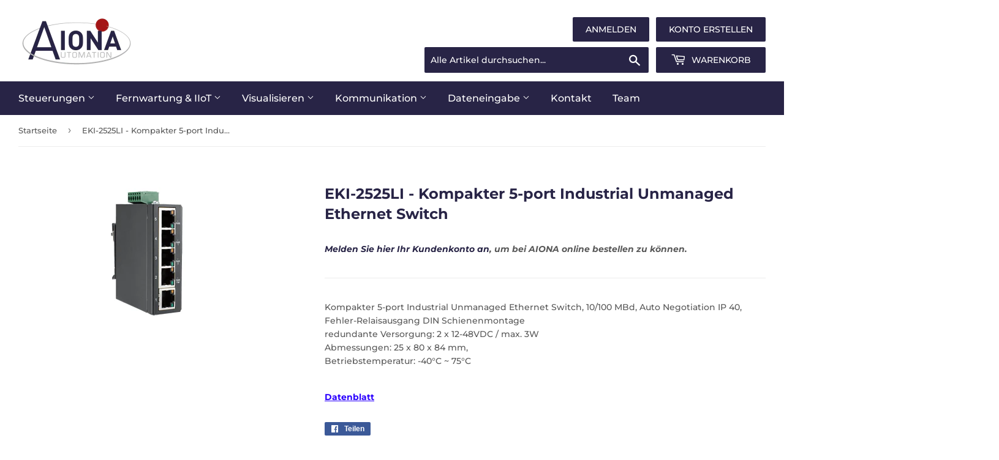

--- FILE ---
content_type: text/html; charset=utf-8
request_url: https://www.bestofautomation.at/products/eki-2525li
body_size: 23829
content:
<!doctype html>
<html class="no-touch no-js">
<head>
  <meta name="google-site-verification" content="rg3qF1QURSM4JET6ucxs8kLs71VYVSApKZyQde752_c" />
  <script>(function(H){H.className=H.className.replace(/\bno-js\b/,'js')})(document.documentElement)</script>
  <!-- Basic page needs ================================================== -->
  <meta charset="utf-8">
  <meta http-equiv="X-UA-Compatible" content="IE=edge,chrome=1">

  
  <link rel="shortcut icon" href="//www.bestofautomation.at/cdn/shop/files/favicon-32x32_32x32.png?v=1613684269" type="image/png" />
  

  <!-- Title and description ================================================== -->
  <title>
  EKI-2525LI - Kompakter 5-port Industrial Unmanaged Ethernet Switch &ndash; Aiona Automation
  </title>

  
    <meta name="description" content="Kompakter 5-port Industrial Unmanaged Ethernet Switch, 10/100 MBd, Auto Negotiation IP 40, Fehler-Relaisausgang DIN Schienenmontage  redundante Versorgung: 2 x 12-48VDC / max. 3W Abmessungen: 25 x 80 x 84 mm, Betriebstemperatur: -40°C ~ 75°C   Datenblatt">
  

  <!-- Product meta ================================================== -->
  


















<!-- /snippets/social-meta-tags.liquid -->




<meta property="og:site_name" content="Aiona Automation">
<meta property="og:url" content="https://www.bestofautomation.at/products/eki-2525li">
<meta property="og:title" content="EKI-2525LI - Kompakter 5-port Industrial Unmanaged Ethernet Switch">
<meta property="og:type" content="product">
<meta property="og:description" content="Kompakter 5-port Industrial Unmanaged Ethernet Switch, 10/100 MBd, Auto Negotiation IP 40, Fehler-Relaisausgang DIN Schienenmontage  redundante Versorgung: 2 x 12-48VDC / max. 3W Abmessungen: 25 x 80 x 84 mm, Betriebstemperatur: -40°C ~ 75°C   Datenblatt">

  <meta property="og:price:amount" content="80,00">
  <meta property="og:price:currency" content="EUR">

<meta property="og:image" content="http://www.bestofautomation.at/cdn/shop/products/EKI-2525LI_Frontright_S20180417111118_1200x1200.jpg?v=1677839875">
<meta property="og:image:secure_url" content="https://www.bestofautomation.at/cdn/shop/products/EKI-2525LI_Frontright_S20180417111118_1200x1200.jpg?v=1677839875">


<meta name="twitter:card" content="summary_large_image">
<meta name="twitter:title" content="EKI-2525LI - Kompakter 5-port Industrial Unmanaged Ethernet Switch">
<meta name="twitter:description" content="Kompakter 5-port Industrial Unmanaged Ethernet Switch, 10/100 MBd, Auto Negotiation IP 40, Fehler-Relaisausgang DIN Schienenmontage  redundante Versorgung: 2 x 12-48VDC / max. 3W Abmessungen: 25 x 80 x 84 mm, Betriebstemperatur: -40°C ~ 75°C   Datenblatt">


  <!-- Helpers ================================================== -->
  <link rel="canonical" href="https://www.bestofautomation.at/products/eki-2525li">
  <meta name="viewport" content="width=device-width,initial-scale=1">

  <!-- CSS ================================================== -->
  
 <link href="//www.bestofautomation.at/cdn/shop/t/5/assets/theme.scss.css?v=92726076145100416601767795801" rel="stylesheet" type="text/css" media="all" />

  <!-- Header hook for plugins ================================================== -->
  <script>window.performance && window.performance.mark && window.performance.mark('shopify.content_for_header.start');</script><meta id="shopify-digital-wallet" name="shopify-digital-wallet" content="/32039501962/digital_wallets/dialog">
<link rel="alternate" type="application/json+oembed" href="https://www.bestofautomation.at/products/eki-2525li.oembed">
<script async="async" src="/checkouts/internal/preloads.js?locale=de-AT"></script>
<script id="shopify-features" type="application/json">{"accessToken":"404de66dbbdda3b1c526ed2c40a03690","betas":["rich-media-storefront-analytics"],"domain":"www.bestofautomation.at","predictiveSearch":true,"shopId":32039501962,"locale":"de"}</script>
<script>var Shopify = Shopify || {};
Shopify.shop = "aiona-automation.myshopify.com";
Shopify.locale = "de";
Shopify.currency = {"active":"EUR","rate":"1.0"};
Shopify.country = "AT";
Shopify.theme = {"name":"Supply 2023-06-02","id":149988475220,"schema_name":"Supply","schema_version":"8.9.9","theme_store_id":null,"role":"main"};
Shopify.theme.handle = "null";
Shopify.theme.style = {"id":null,"handle":null};
Shopify.cdnHost = "www.bestofautomation.at/cdn";
Shopify.routes = Shopify.routes || {};
Shopify.routes.root = "/";</script>
<script type="module">!function(o){(o.Shopify=o.Shopify||{}).modules=!0}(window);</script>
<script>!function(o){function n(){var o=[];function n(){o.push(Array.prototype.slice.apply(arguments))}return n.q=o,n}var t=o.Shopify=o.Shopify||{};t.loadFeatures=n(),t.autoloadFeatures=n()}(window);</script>
<script id="shop-js-analytics" type="application/json">{"pageType":"product"}</script>
<script defer="defer" async type="module" src="//www.bestofautomation.at/cdn/shopifycloud/shop-js/modules/v2/client.init-shop-cart-sync_e98Ab_XN.de.esm.js"></script>
<script defer="defer" async type="module" src="//www.bestofautomation.at/cdn/shopifycloud/shop-js/modules/v2/chunk.common_Pcw9EP95.esm.js"></script>
<script defer="defer" async type="module" src="//www.bestofautomation.at/cdn/shopifycloud/shop-js/modules/v2/chunk.modal_CzmY4ZhL.esm.js"></script>
<script type="module">
  await import("//www.bestofautomation.at/cdn/shopifycloud/shop-js/modules/v2/client.init-shop-cart-sync_e98Ab_XN.de.esm.js");
await import("//www.bestofautomation.at/cdn/shopifycloud/shop-js/modules/v2/chunk.common_Pcw9EP95.esm.js");
await import("//www.bestofautomation.at/cdn/shopifycloud/shop-js/modules/v2/chunk.modal_CzmY4ZhL.esm.js");

  window.Shopify.SignInWithShop?.initShopCartSync?.({"fedCMEnabled":true,"windoidEnabled":true});

</script>
<script>(function() {
  var isLoaded = false;
  function asyncLoad() {
    if (isLoaded) return;
    isLoaded = true;
    var urls = ["https:\/\/requestquote.w3apps.co\/js\/app.js?shop=aiona-automation.myshopify.com","https:\/\/cdn.shopify.com\/s\/files\/1\/0320\/3950\/1962\/t\/4\/assets\/globo.formbuilder.init.js?v=1618218548\u0026shop=aiona-automation.myshopify.com","https:\/\/cdn.hextom.com\/js\/quickannouncementbar.js?shop=aiona-automation.myshopify.com"];
    for (var i = 0; i < urls.length; i++) {
      var s = document.createElement('script');
      s.type = 'text/javascript';
      s.async = true;
      s.src = urls[i];
      var x = document.getElementsByTagName('script')[0];
      x.parentNode.insertBefore(s, x);
    }
  };
  if(window.attachEvent) {
    window.attachEvent('onload', asyncLoad);
  } else {
    window.addEventListener('load', asyncLoad, false);
  }
})();</script>
<script id="__st">var __st={"a":32039501962,"offset":3600,"reqid":"b4b59a7f-4dbf-4bca-b491-d72195e8c921-1769336267","pageurl":"www.bestofautomation.at\/products\/eki-2525li","u":"78c36d0d3ca1","p":"product","rtyp":"product","rid":6629449203850};</script>
<script>window.ShopifyPaypalV4VisibilityTracking = true;</script>
<script id="captcha-bootstrap">!function(){'use strict';const t='contact',e='account',n='new_comment',o=[[t,t],['blogs',n],['comments',n],[t,'customer']],c=[[e,'customer_login'],[e,'guest_login'],[e,'recover_customer_password'],[e,'create_customer']],r=t=>t.map((([t,e])=>`form[action*='/${t}']:not([data-nocaptcha='true']) input[name='form_type'][value='${e}']`)).join(','),a=t=>()=>t?[...document.querySelectorAll(t)].map((t=>t.form)):[];function s(){const t=[...o],e=r(t);return a(e)}const i='password',u='form_key',d=['recaptcha-v3-token','g-recaptcha-response','h-captcha-response',i],f=()=>{try{return window.sessionStorage}catch{return}},m='__shopify_v',_=t=>t.elements[u];function p(t,e,n=!1){try{const o=window.sessionStorage,c=JSON.parse(o.getItem(e)),{data:r}=function(t){const{data:e,action:n}=t;return t[m]||n?{data:e,action:n}:{data:t,action:n}}(c);for(const[e,n]of Object.entries(r))t.elements[e]&&(t.elements[e].value=n);n&&o.removeItem(e)}catch(o){console.error('form repopulation failed',{error:o})}}const l='form_type',E='cptcha';function T(t){t.dataset[E]=!0}const w=window,h=w.document,L='Shopify',v='ce_forms',y='captcha';let A=!1;((t,e)=>{const n=(g='f06e6c50-85a8-45c8-87d0-21a2b65856fe',I='https://cdn.shopify.com/shopifycloud/storefront-forms-hcaptcha/ce_storefront_forms_captcha_hcaptcha.v1.5.2.iife.js',D={infoText:'Durch hCaptcha geschützt',privacyText:'Datenschutz',termsText:'Allgemeine Geschäftsbedingungen'},(t,e,n)=>{const o=w[L][v],c=o.bindForm;if(c)return c(t,g,e,D).then(n);var r;o.q.push([[t,g,e,D],n]),r=I,A||(h.body.append(Object.assign(h.createElement('script'),{id:'captcha-provider',async:!0,src:r})),A=!0)});var g,I,D;w[L]=w[L]||{},w[L][v]=w[L][v]||{},w[L][v].q=[],w[L][y]=w[L][y]||{},w[L][y].protect=function(t,e){n(t,void 0,e),T(t)},Object.freeze(w[L][y]),function(t,e,n,w,h,L){const[v,y,A,g]=function(t,e,n){const i=e?o:[],u=t?c:[],d=[...i,...u],f=r(d),m=r(i),_=r(d.filter((([t,e])=>n.includes(e))));return[a(f),a(m),a(_),s()]}(w,h,L),I=t=>{const e=t.target;return e instanceof HTMLFormElement?e:e&&e.form},D=t=>v().includes(t);t.addEventListener('submit',(t=>{const e=I(t);if(!e)return;const n=D(e)&&!e.dataset.hcaptchaBound&&!e.dataset.recaptchaBound,o=_(e),c=g().includes(e)&&(!o||!o.value);(n||c)&&t.preventDefault(),c&&!n&&(function(t){try{if(!f())return;!function(t){const e=f();if(!e)return;const n=_(t);if(!n)return;const o=n.value;o&&e.removeItem(o)}(t);const e=Array.from(Array(32),(()=>Math.random().toString(36)[2])).join('');!function(t,e){_(t)||t.append(Object.assign(document.createElement('input'),{type:'hidden',name:u})),t.elements[u].value=e}(t,e),function(t,e){const n=f();if(!n)return;const o=[...t.querySelectorAll(`input[type='${i}']`)].map((({name:t})=>t)),c=[...d,...o],r={};for(const[a,s]of new FormData(t).entries())c.includes(a)||(r[a]=s);n.setItem(e,JSON.stringify({[m]:1,action:t.action,data:r}))}(t,e)}catch(e){console.error('failed to persist form',e)}}(e),e.submit())}));const S=(t,e)=>{t&&!t.dataset[E]&&(n(t,e.some((e=>e===t))),T(t))};for(const o of['focusin','change'])t.addEventListener(o,(t=>{const e=I(t);D(e)&&S(e,y())}));const B=e.get('form_key'),M=e.get(l),P=B&&M;t.addEventListener('DOMContentLoaded',(()=>{const t=y();if(P)for(const e of t)e.elements[l].value===M&&p(e,B);[...new Set([...A(),...v().filter((t=>'true'===t.dataset.shopifyCaptcha))])].forEach((e=>S(e,t)))}))}(h,new URLSearchParams(w.location.search),n,t,e,['guest_login'])})(!0,!0)}();</script>
<script integrity="sha256-4kQ18oKyAcykRKYeNunJcIwy7WH5gtpwJnB7kiuLZ1E=" data-source-attribution="shopify.loadfeatures" defer="defer" src="//www.bestofautomation.at/cdn/shopifycloud/storefront/assets/storefront/load_feature-a0a9edcb.js" crossorigin="anonymous"></script>
<script data-source-attribution="shopify.dynamic_checkout.dynamic.init">var Shopify=Shopify||{};Shopify.PaymentButton=Shopify.PaymentButton||{isStorefrontPortableWallets:!0,init:function(){window.Shopify.PaymentButton.init=function(){};var t=document.createElement("script");t.src="https://www.bestofautomation.at/cdn/shopifycloud/portable-wallets/latest/portable-wallets.de.js",t.type="module",document.head.appendChild(t)}};
</script>
<script data-source-attribution="shopify.dynamic_checkout.buyer_consent">
  function portableWalletsHideBuyerConsent(e){var t=document.getElementById("shopify-buyer-consent"),n=document.getElementById("shopify-subscription-policy-button");t&&n&&(t.classList.add("hidden"),t.setAttribute("aria-hidden","true"),n.removeEventListener("click",e))}function portableWalletsShowBuyerConsent(e){var t=document.getElementById("shopify-buyer-consent"),n=document.getElementById("shopify-subscription-policy-button");t&&n&&(t.classList.remove("hidden"),t.removeAttribute("aria-hidden"),n.addEventListener("click",e))}window.Shopify?.PaymentButton&&(window.Shopify.PaymentButton.hideBuyerConsent=portableWalletsHideBuyerConsent,window.Shopify.PaymentButton.showBuyerConsent=portableWalletsShowBuyerConsent);
</script>
<script data-source-attribution="shopify.dynamic_checkout.cart.bootstrap">document.addEventListener("DOMContentLoaded",(function(){function t(){return document.querySelector("shopify-accelerated-checkout-cart, shopify-accelerated-checkout")}if(t())Shopify.PaymentButton.init();else{new MutationObserver((function(e,n){t()&&(Shopify.PaymentButton.init(),n.disconnect())})).observe(document.body,{childList:!0,subtree:!0})}}));
</script>
<script id='scb4127' type='text/javascript' async='' src='https://www.bestofautomation.at/cdn/shopifycloud/privacy-banner/storefront-banner.js'></script>
<script>window.performance && window.performance.mark && window.performance.mark('shopify.content_for_header.end');</script>

  
  

  <script src="//www.bestofautomation.at/cdn/shop/t/5/assets/jquery-2.2.3.min.js?v=58211863146907186831685694217" type="text/javascript"></script>

  <script src="//www.bestofautomation.at/cdn/shop/t/5/assets/lazysizes.min.js?v=8147953233334221341685694217" async="async"></script>
  <script src="//www.bestofautomation.at/cdn/shop/t/5/assets/vendor.js?v=106177282645720727331685694217" defer="defer"></script>
  <script src="//www.bestofautomation.at/cdn/shop/t/5/assets/theme.js?v=32869255642552003821685694217" defer="defer"></script>


<script src="//staticxx.s3.amazonaws.com/aio_stats_lib_v1.min.js?v=1.0"></script>
  <!-- Blueberry Phantom - beautiful, simple website analytics -->
<script src="https://cdn.usefathom.com/script.js" data-site="NLYBHCRY" defer></script>
<!-- / Blueberry Phantom -->
  
<!-- Blueberry Phantom: Add to Cart -->
<script>
jQuery(function ($) {
    $( document ).ready(function() {
        $("#addToCart-product-template").on("click", function(){
            fathom.trackGoal('MYAAIIHN', 0);
        });
    });
});
</script>
<!-- / Blueberry Phantom -->
  
<!-- Blueberry-Phantom: Angebot im Einkaufswagen -->
<script>
jQuery(function ($) {
    $( document ).ready(function() {
        $(".btn-angebot").on("click", function(){
            fathom.trackGoal('NKINPL83', 0);
        });
    });
});
</script>
<!-- / Blueberry Phantom -->
  
<!-- Blueberry Phantom: Angebot angefordert -->
<script>
jQuery(function ($) {
    $( document ).ready(function() {
        $(".quote-btn").on("click", function(){
            fathom.trackGoal('7BPAFXVG', 0);
        });
    });
});
</script>
<!-- / Blueberry Phantom -->
  
<!-- Blueberry Phantom: Jetzt bestellen (im Einkaufswagen) -->
<script>
jQuery(function ($) {
    $( document ).ready(function() {
        $(".btn-bestellung").on("click", function(){
            fathom.trackGoal('NJDSJ3DC', 0);
        });
    });
});
</script>
  
  
<script>
	var Globo = Globo || {};
    var globoFormbuilderRecaptchaInit = function(){};
    Globo.FormBuilder = Globo.FormBuilder || {};
    Globo.FormBuilder.url = "https://form.globosoftware.net";
    Globo.FormBuilder.shop = {
        settings : {
            reCaptcha : {
                siteKey : '',
                recaptchaType : 'v2',
                languageCode : 'en'
            },
            hideWaterMark : false,
            encryptionFormId : false,
            copyright: `Powered by Globo <a href="https://apps.shopify.com/form-builder-contact-form" target="_blank">Contact Form</a>`,
            scrollTop: true,
            additionalColumns: []        },
        pricing:{
            features:{
                fileUpload : 30,
                removeCopyright : true,
                bulkOrderForm: true,
                cartForm: true,
            }
        },
        configuration: {
            money_format:  "€{{amount_with_comma_separator}}"
        },
        encryption_form_id : false
    };
    Globo.FormBuilder.forms = [];

    
    Globo.FormBuilder.page = {
        title : document.title.replaceAll('"', "'"),
        href : window.location.href,
        type: "product"
    };
    
    Globo.FormBuilder.product= {
        title : `EKI-2525LI - Kompakter 5-port Industrial Unmanaged Ethernet Switch`,
        type : `Industrie Switches`,
        vendor : `Aiona Automation`
    }
    
    Globo.FormBuilder.assetFormUrls = [];
            Globo.FormBuilder.assetFormUrls[40496] = "//www.bestofautomation.at/cdn/shop/t/5/assets/globo.formbuilder.data.40496.js?v=53170072440602650091685694217";
                    Globo.FormBuilder.assetFormUrls[41669] = "//www.bestofautomation.at/cdn/shop/t/5/assets/globo.formbuilder.data.41669.js?v=160595418276267523951685694217";
                    Globo.FormBuilder.assetFormUrls[100595] = "//www.bestofautomation.at/cdn/shop/t/5/assets/globo.formbuilder.data.100595.js?v=1523307473070744621685694217";
                    Globo.FormBuilder.assetFormUrls[100751] = "//www.bestofautomation.at/cdn/shop/t/5/assets/globo.formbuilder.data.100751.js?v=48064485141607499091685694217";
            
    
    window.Globo.FormBuilder.forms = [];
        
        
        
        window.Globo.FormBuilder.forms[100595] = {"100595":{"elements":[{"id":"group-1","type":"group","label":"Page 1","description":"","elements":[{"id":"text","type":"text","label":"Vorname","placeholder":"Vorname","description":"","limitCharacters":false,"characters":100,"hideLabel":false,"keepPositionLabel":false,"required":true,"ifHideLabel":false,"inputIcon":"","columnWidth":50},{"id":"text-2","type":"text","label":"Nachname","placeholder":"Nachname","description":"","limitCharacters":false,"characters":100,"hideLabel":false,"keepPositionLabel":false,"required":true,"ifHideLabel":false,"inputIcon":"","columnWidth":50},{"id":"email","type":"email","label":"Email","placeholder":"Email","description":"","limitCharacters":false,"characters":100,"hideLabel":false,"keepPositionLabel":false,"required":true,"ifHideLabel":false,"inputIcon":"","columnWidth":50},{"id":"phone","type":"phone","label":"Telefonnummer","placeholder":"Telefonnummer","description":"","validatePhone":false,"onlyShowFlag":false,"defaultCountryCode":"us","limitCharacters":false,"characters":100,"hideLabel":false,"keepPositionLabel":false,"required":true,"ifHideLabel":false,"inputIcon":"","columnWidth":50},{"id":"text-3","type":"text","label":"Addresse","placeholder":"Addresse","description":"","limitCharacters":false,"characters":100,"hideLabel":false,"keepPositionLabel":false,"required":true,"ifHideLabel":false,"inputIcon":"","columnWidth":100},{"id":"text-5","type":"text","label":"Ort","placeholder":"Ort","description":"","limitCharacters":false,"characters":100,"hideLabel":false,"keepPositionLabel":false,"required":true,"ifHideLabel":false,"inputIcon":"","columnWidth":50},{"id":"text-7","type":"text","label":"Postleitzahl","placeholder":"Postleitzahl","description":"","limitCharacters":false,"characters":100,"hideLabel":false,"keepPositionLabel":false,"required":true,"ifHideLabel":false,"inputIcon":"","columnWidth":50},{"id":"text-9","type":"text","label":"Firma","placeholder":"Firma","description":"","limitCharacters":false,"characters":100,"hideLabel":false,"keepPositionLabel":false,"required":false,"ifHideLabel":false,"inputIcon":"","columnWidth":100},{"id":"text-8","type":"text","label":"Ihre österreichische UID Nummer","placeholder":"ATU-","description":"","limitCharacters":false,"characters":100,"hideLabel":false,"keepPositionLabel":false,"required":true,"ifHideLabel":false,"inputIcon":"","columnWidth":100},{"id":"password","type":"password","label":"Passwort","placeholder":"Passwort","description":"","limitCharacters":false,"characters":100,"validationRule":"^.{6,}$","advancedValidateRule":"","hideLabel":false,"keepPositionLabel":false,"required":true,"ifHideLabel":false,"hasConfirm":true,"storePasswordData":false,"labelConfirm":"Passwort-Bestätigung","placeholderConfirm":"Passwort-Bestätigung","descriptionConfirm":"","inputIcon":"","columnWidth":50}]}],"errorMessage":{"required":"Please fill in field","invalid":"Invalid","invalidName":"Invalid name","invalidEmail":"Invalid email","invalidURL":"Invalid URL","invalidPhone":"Invalid phone","invalidNumber":"Invalid number","invalidPassword":"Invalid password","confirmPasswordNotMatch":"The password and confirmation password do not match","customerAlreadyExists":"Customer already exists","fileSizeLimit":"File size limit exceeded","fileNotAllowed":"File extension not allowed","requiredCaptcha":"Please, enter the captcha","requiredProducts":"Please select product","limitQuantity":"The number of products left in stock has been exceeded","shopifyInvalidPhone":"phone - Enter a valid phone number to use this delivery method","shopifyPhoneHasAlready":"phone - Phone has already been taken","shopifyInvalidProvice":"addresses.province - is not valid","otherError":"Something went wrong, please try again"},"appearance":{"layout":"boxed","width":600,"style":"classic","mainColor":"rgba(40,36,70,1)","headingColor":"#000","labelColor":"#000","descriptionColor":"#6c757d","optionColor":"#000","paragraphColor":"#000","paragraphBackground":"#fff","background":"none","backgroundColor":"#FFF","backgroundImage":"","backgroundImageAlignment":"middle","floatingIcon":"\u003csvg aria-hidden=\"true\" focusable=\"false\" data-prefix=\"far\" data-icon=\"envelope\" class=\"svg-inline--fa fa-envelope fa-w-16\" role=\"img\" xmlns=\"http:\/\/www.w3.org\/2000\/svg\" viewBox=\"0 0 512 512\"\u003e\u003cpath fill=\"currentColor\" d=\"M464 64H48C21.49 64 0 85.49 0 112v288c0 26.51 21.49 48 48 48h416c26.51 0 48-21.49 48-48V112c0-26.51-21.49-48-48-48zm0 48v40.805c-22.422 18.259-58.168 46.651-134.587 106.49-16.841 13.247-50.201 45.072-73.413 44.701-23.208.375-56.579-31.459-73.413-44.701C106.18 199.465 70.425 171.067 48 152.805V112h416zM48 400V214.398c22.914 18.251 55.409 43.862 104.938 82.646 21.857 17.205 60.134 55.186 103.062 54.955 42.717.231 80.509-37.199 103.053-54.947 49.528-38.783 82.032-64.401 104.947-82.653V400H48z\"\u003e\u003c\/path\u003e\u003c\/svg\u003e","floatingText":"","displayOnAllPage":false,"position":"bottom right","formType":"normalForm","newTemplate":false},"afterSubmit":{"action":"clearForm","message":"\u003cp\u003eDanke für Ihre Anmeldung! Wir werden uns umgehend bei Ihnen melden.\u003c\/p\u003e","redirectUrl":"","enableGa":false,"gaEventCategory":"Form Builder by Globo","gaEventAction":"Submit","gaEventLabel":"Contact us form","enableFpx":false,"fpxTrackerName":""},"accountPage":{"showAccountDetail":false,"registrationPage":false,"editAccountPage":false,"header":"Header","active":false,"title":"Account details","headerDescription":"Fill out the form to change account information","afterUpdate":"Message after update","message":"\u003ch5\u003eAccount edited successfully!\u003c\/h5\u003e","footer":"Footer","updateText":"Update","footerDescription":""},"footer":{"description":"","previousText":"Previous","nextText":"Next","submitText":"Erstellen","resetButton":false,"resetButtonText":"Reset","submitFullWidth":false,"submitAlignment":"center"},"header":{"active":true,"title":"Neukundenkonto Erstellen","description":"\u003cp\u003eErstellen Sie hier Ihr Konto um Produkte von AIONA bestellen zu können.\u003c\/p\u003e\u003cp\u003e\u003cbr\u003e\u003c\/p\u003e\u003cp\u003eSind Sie schon AIONA-Stammkunde? \u003ca href=\"https:\/\/www.bestofautomation.at\/pages\/stammkunden\" rel=\"noopener noreferrer\" target=\"_blank\" style=\"color: rgb(150, 12, 12);\"\u003eTragen Sie sich hier ein\u003c\/a\u003e, um den AIONA Rabatt zu bekommen\u003c\/p\u003e\u003cp\u003e\u003cbr\u003e\u003c\/p\u003e"},"isStepByStepForm":true,"publish":{"requiredLogin":false,"requiredLoginMessage":"Please \u003ca href=\"\/account\/login\" title=\"login\"\u003elogin\u003c\/a\u003e to continue","publishType":"embedCode","embedCode":"\u003cdiv class=\"globo-formbuilder\" data-id=\"100595\"\u003e\u003c\/div\u003e","shortCode":"{formbuilder:100595}","popup":"\u003cbutton class=\"globo-formbuilder-open\" data-id=\"100595\"\u003eOpen form\u003c\/button\u003e","lightbox":"\u003cdiv class=\"globo-form-publish-modal lightbox hidden\" data-id=\"100595\"\u003e\u003cdiv class=\"globo-form-modal-content\"\u003e\u003cdiv class=\"globo-formbuilder\" data-id=\"100595\"\u003e\u003c\/div\u003e\u003c\/div\u003e\u003c\/div\u003e","enableAddShortCode":false,"selectPage":"50693341322","selectPositionOnPage":"top","selectTime":"forever","setCookie":"1","setCookieHours":"1","setCookieWeeks":"1"},"reCaptcha":{"enable":false,"note":"Please make sure that you have set Google reCaptcha v2 Site key and Secret key in \u003ca href=\"\/admin\/settings\"\u003eSettings\u003c\/a\u003e"},"html":"\n\u003cdiv class=\"globo-form boxed-form globo-form-id-100595\"\u003e\n\u003cstyle\u003e\n.globo-form-id-100595 .globo-form-app{\n    max-width: 600px;\n    width: -webkit-fill-available;\n    \n    \n}\n\n.globo-form-id-100595 .globo-form-app .globo-heading{\n    color: #000\n}\n\n\n\n.globo-form-id-100595 .globo-form-app .globo-description,\n.globo-form-id-100595 .globo-form-app .header .globo-description{\n    color: #6c757d\n}\n.globo-form-id-100595 .globo-form-app .globo-label,\n.globo-form-id-100595 .globo-form-app .globo-form-control label.globo-label,\n.globo-form-id-100595 .globo-form-app .globo-form-control label.globo-label span.label-content{\n    color: #000;\n    text-align: left !important;\n}\n.globo-form-id-100595 .globo-form-app .globo-label.globo-position-label{\n    height: 20px !important;\n}\n.globo-form-id-100595 .globo-form-app .globo-form-control .help-text.globo-description,\n.globo-form-id-100595 .globo-form-app .globo-form-control span.globo-description{\n    color: #6c757d\n}\n.globo-form-id-100595 .globo-form-app .globo-form-control .checkbox-wrapper .globo-option,\n.globo-form-id-100595 .globo-form-app .globo-form-control .radio-wrapper .globo-option\n{\n    color: #000\n}\n.globo-form-id-100595 .globo-form-app .footer,\n.globo-form-id-100595 .globo-form-app .gfb__footer{\n    text-align:center;\n}\n.globo-form-id-100595 .globo-form-app .footer button,\n.globo-form-id-100595 .globo-form-app .gfb__footer button{\n    border:1px solid rgba(40,36,70,1);\n    \n}\n.globo-form-id-100595 .globo-form-app .footer button.submit,\n.globo-form-id-100595 .globo-form-app .gfb__footer button.submit\n.globo-form-id-100595 .globo-form-app .footer button.checkout,\n.globo-form-id-100595 .globo-form-app .gfb__footer button.checkout,\n.globo-form-id-100595 .globo-form-app .footer button.action.loading .spinner,\n.globo-form-id-100595 .globo-form-app .gfb__footer button.action.loading .spinner{\n    background-color: rgba(40,36,70,1);\n    color : #ffffff;\n}\n.globo-form-id-100595 .globo-form-app .globo-form-control .star-rating\u003efieldset:not(:checked)\u003elabel:before {\n    content: url('data:image\/svg+xml; utf8, \u003csvg aria-hidden=\"true\" focusable=\"false\" data-prefix=\"far\" data-icon=\"star\" class=\"svg-inline--fa fa-star fa-w-18\" role=\"img\" xmlns=\"http:\/\/www.w3.org\/2000\/svg\" viewBox=\"0 0 576 512\"\u003e\u003cpath fill=\"rgba(40,36,70,1)\" d=\"M528.1 171.5L382 150.2 316.7 17.8c-11.7-23.6-45.6-23.9-57.4 0L194 150.2 47.9 171.5c-26.2 3.8-36.7 36.1-17.7 54.6l105.7 103-25 145.5c-4.5 26.3 23.2 46 46.4 33.7L288 439.6l130.7 68.7c23.2 12.2 50.9-7.4 46.4-33.7l-25-145.5 105.7-103c19-18.5 8.5-50.8-17.7-54.6zM388.6 312.3l23.7 138.4L288 385.4l-124.3 65.3 23.7-138.4-100.6-98 139-20.2 62.2-126 62.2 126 139 20.2-100.6 98z\"\u003e\u003c\/path\u003e\u003c\/svg\u003e');\n}\n.globo-form-id-100595 .globo-form-app .globo-form-control .star-rating\u003efieldset\u003einput:checked ~ label:before {\n    content: url('data:image\/svg+xml; utf8, \u003csvg aria-hidden=\"true\" focusable=\"false\" data-prefix=\"fas\" data-icon=\"star\" class=\"svg-inline--fa fa-star fa-w-18\" role=\"img\" xmlns=\"http:\/\/www.w3.org\/2000\/svg\" viewBox=\"0 0 576 512\"\u003e\u003cpath fill=\"rgba(40,36,70,1)\" d=\"M259.3 17.8L194 150.2 47.9 171.5c-26.2 3.8-36.7 36.1-17.7 54.6l105.7 103-25 145.5c-4.5 26.3 23.2 46 46.4 33.7L288 439.6l130.7 68.7c23.2 12.2 50.9-7.4 46.4-33.7l-25-145.5 105.7-103c19-18.5 8.5-50.8-17.7-54.6L382 150.2 316.7 17.8c-11.7-23.6-45.6-23.9-57.4 0z\"\u003e\u003c\/path\u003e\u003c\/svg\u003e');\n}\n.globo-form-id-100595 .globo-form-app .globo-form-control .star-rating\u003efieldset:not(:checked)\u003elabel:hover:before,\n.globo-form-id-100595 .globo-form-app .globo-form-control .star-rating\u003efieldset:not(:checked)\u003elabel:hover ~ label:before{\n    content : url('data:image\/svg+xml; utf8, \u003csvg aria-hidden=\"true\" focusable=\"false\" data-prefix=\"fas\" data-icon=\"star\" class=\"svg-inline--fa fa-star fa-w-18\" role=\"img\" xmlns=\"http:\/\/www.w3.org\/2000\/svg\" viewBox=\"0 0 576 512\"\u003e\u003cpath fill=\"rgba(40,36,70,1)\" d=\"M259.3 17.8L194 150.2 47.9 171.5c-26.2 3.8-36.7 36.1-17.7 54.6l105.7 103-25 145.5c-4.5 26.3 23.2 46 46.4 33.7L288 439.6l130.7 68.7c23.2 12.2 50.9-7.4 46.4-33.7l-25-145.5 105.7-103c19-18.5 8.5-50.8-17.7-54.6L382 150.2 316.7 17.8c-11.7-23.6-45.6-23.9-57.4 0z\"\u003e\u003c\/path\u003e\u003c\/svg\u003e')\n}\n.globo-form-id-100595 .globo-form-app .globo-form-control .radio-wrapper .radio-input:checked ~ .radio-label:after {\n    background: rgba(40,36,70,1);\n    background: radial-gradient(rgba(40,36,70,1) 40%, #fff 45%);\n}\n.globo-form-id-100595 .globo-form-app .globo-form-control .checkbox-wrapper .checkbox-input:checked ~ .checkbox-label:before {\n    border-color: rgba(40,36,70,1);\n    box-shadow: 0 4px 6px rgba(50,50,93,0.11), 0 1px 3px rgba(0,0,0,0.08);\n    background-color: rgba(40,36,70,1);\n}\n.globo-form-id-100595 .globo-form-app .step.-completed .step__number,\n.globo-form-id-100595 .globo-form-app .line.-progress,\n.globo-form-id-100595 .globo-form-app .line.-start{\n    background-color: rgba(40,36,70,1);\n}\n.globo-form-id-100595 .globo-form-app .checkmark__check,\n.globo-form-id-100595 .globo-form-app .checkmark__circle{\n    stroke: rgba(40,36,70,1);\n}\n.globo-form-id-100595 .floating-button{\n    background-color: rgba(40,36,70,1);\n}\n.globo-form-id-100595 .globo-form-app .globo-form-control .checkbox-wrapper .checkbox-input ~ .checkbox-label:before,\n.globo-form-app .globo-form-control .radio-wrapper .radio-input ~ .radio-label:after{\n    border-color : rgba(40,36,70,1);\n}\n.globo-form-id-100595 .flatpickr-day.selected, \n.globo-form-id-100595 .flatpickr-day.startRange, \n.globo-form-id-100595 .flatpickr-day.endRange, \n.globo-form-id-100595 .flatpickr-day.selected.inRange, \n.globo-form-id-100595 .flatpickr-day.startRange.inRange, \n.globo-form-id-100595 .flatpickr-day.endRange.inRange, \n.globo-form-id-100595 .flatpickr-day.selected:focus, \n.globo-form-id-100595 .flatpickr-day.startRange:focus, \n.globo-form-id-100595 .flatpickr-day.endRange:focus, \n.globo-form-id-100595 .flatpickr-day.selected:hover, \n.globo-form-id-100595 .flatpickr-day.startRange:hover, \n.globo-form-id-100595 .flatpickr-day.endRange:hover, \n.globo-form-id-100595 .flatpickr-day.selected.prevMonthDay, \n.globo-form-id-100595 .flatpickr-day.startRange.prevMonthDay, \n.globo-form-id-100595 .flatpickr-day.endRange.prevMonthDay, \n.globo-form-id-100595 .flatpickr-day.selected.nextMonthDay, \n.globo-form-id-100595 .flatpickr-day.startRange.nextMonthDay, \n.globo-form-id-100595 .flatpickr-day.endRange.nextMonthDay {\n    background: rgba(40,36,70,1);\n    border-color: rgba(40,36,70,1);\n}\n.globo-form-id-100595 .globo-paragraph,\n.globo-form-id-100595 .globo-paragraph * {\n    background: #fff !important;\n    color: #000 !important;\n    width: 100%!important;\n}\n\u003c\/style\u003e\n\u003cstyle\u003e\n    :root .globo-form-app[data-id=\"100595\"]{\n        --gfb-primary-color: rgba(40,36,70,1);\n        --gfb-form-width: 600px;\n        --gfb-font-family: sans-serif;\n        --gfb-bg-color: #FFF;\n        --gfb-bg-position: top;\n        \n        \n    }\n\u003c\/style\u003e\n\u003cdiv class=\"globo-form-app boxed-layout gfb-style-classic\" data-id=100595\u003e\n    \u003cdiv class=\"header dismiss hidden\" onclick=\"Globo.FormBuilder.closeModalForm(this)\"\u003e\n        \u003csvg width=20 height=20 viewBox=\"0 0 20 20\" class=\"\" focusable=\"false\" aria-hidden=\"true\"\u003e\u003cpath d=\"M11.414 10l4.293-4.293a.999.999 0 1 0-1.414-1.414L10 8.586 5.707 4.293a.999.999 0 1 0-1.414 1.414L8.586 10l-4.293 4.293a.999.999 0 1 0 1.414 1.414L10 11.414l4.293 4.293a.997.997 0 0 0 1.414 0 .999.999 0 0 0 0-1.414L11.414 10z\" fill-rule=\"evenodd\"\u003e\u003c\/path\u003e\u003c\/svg\u003e\n    \u003c\/div\u003e\n    \u003cform class=\"g-container\" novalidate action=\"\/api\/front\/form\/100595\/send\" method=\"POST\" enctype=\"multipart\/form-data\" data-id=100595\u003e\n        \n            \n            \u003cdiv class=\"header\"\u003e\n                \u003ch3 class=\"title globo-heading\"\u003eNeukundenkonto Erstellen\u003c\/h3\u003e\n                \n                \u003cdiv class=\"description globo-description\"\u003e\u003cp\u003eErstellen Sie hier Ihr Konto um Produkte von AIONA bestellen zu können.\u003c\/p\u003e\u003cp\u003e\u003cbr\u003e\u003c\/p\u003e\u003cp\u003eSind Sie schon AIONA-Stammkunde? \u003ca href=\"https:\/\/www.bestofautomation.at\/pages\/stammkunden\" rel=\"noopener noreferrer\" target=\"_blank\" style=\"color: rgb(150, 12, 12);\"\u003eTragen Sie sich hier ein\u003c\/a\u003e, um den AIONA Rabatt zu bekommen\u003c\/p\u003e\u003cp\u003e\u003cbr\u003e\u003c\/p\u003e\u003c\/div\u003e\n                \n            \u003c\/div\u003e\n            \n        \n        \n            \u003cdiv class=\"globo-formbuilder-wizard\" data-id=100595\u003e\n                \u003cdiv class=\"wizard__content\"\u003e\n                    \u003cheader class=\"wizard__header\"\u003e\n                        \u003cdiv class=\"wizard__steps\"\u003e\n                        \u003cnav class=\"steps hidden\"\u003e\n                            \n                            \n                                \n                            \n                            \n                                \n                                \n                                \n                                \n                                \u003cdiv class=\"step last \"  data-step=\"0\" \u003e\n                                    \u003cdiv class=\"step__content\"\u003e\n                                        \u003cp class=\"step__number\"\u003e\u003c\/p\u003e\n                                        \u003csvg class=\"checkmark\" xmlns=\"http:\/\/www.w3.org\/2000\/svg\" width=52 height=52 viewBox=\"0 0 52 52\"\u003e\n                                            \u003ccircle class=\"checkmark__circle\" cx=\"26\" cy=\"26\" r=\"25\" fill=\"none\"\/\u003e\n                                            \u003cpath class=\"checkmark__check\" fill=\"none\" d=\"M14.1 27.2l7.1 7.2 16.7-16.8\"\/\u003e\n                                        \u003c\/svg\u003e\n                                        \u003cdiv class=\"lines\"\u003e\n                                            \n                                                \u003cdiv class=\"line -start\"\u003e\u003c\/div\u003e\n                                            \n                                            \u003cdiv class=\"line -background\"\u003e\n                                            \u003c\/div\u003e\n                                            \u003cdiv class=\"line -progress\"\u003e\n                                            \u003c\/div\u003e\n                                        \u003c\/div\u003e  \n                                    \u003c\/div\u003e\n                                \u003c\/div\u003e\n                            \n                        \u003c\/nav\u003e\n                        \u003c\/div\u003e\n                    \u003c\/header\u003e\n                    \u003cdiv class=\"panels\"\u003e\n                        \n                        \n                        \n                        \n                        \u003cdiv class=\"panel \" data-id=100595  data-step=\"0\" style=\"padding-top:0\"\u003e\n                            \n                                \n                                    \n\n\n\n\n\n\n\n\n\n\u003cdiv class=\"globo-form-control layout-2-column\" \u003e\n    \u003clabel for=\"100595-text\" class=\"classic-label globo-label \"\u003e\u003cspan class=\"label-content\" data-label=\"Vorname\"\u003eVorname\u003c\/span\u003e\u003cspan class=\"text-danger text-smaller\"\u003e *\u003c\/span\u003e\u003c\/label\u003e\n    \u003cdiv class=\"globo-form-input\"\u003e\n        \n        \u003cinput type=\"text\"  data-type=\"text\" class=\"classic-input\" id=\"100595-text\" name=\"text\" placeholder=\"Vorname\" presence  \u003e\n    \u003c\/div\u003e\n    \n    \u003csmall class=\"messages\"\u003e\u003c\/small\u003e\n\u003c\/div\u003e\n\n\n                                \n                                    \n\n\n\n\n\n\n\n\n\n\u003cdiv class=\"globo-form-control layout-2-column\" \u003e\n    \u003clabel for=\"100595-text-2\" class=\"classic-label globo-label \"\u003e\u003cspan class=\"label-content\" data-label=\"Nachname\"\u003eNachname\u003c\/span\u003e\u003cspan class=\"text-danger text-smaller\"\u003e *\u003c\/span\u003e\u003c\/label\u003e\n    \u003cdiv class=\"globo-form-input\"\u003e\n        \n        \u003cinput type=\"text\"  data-type=\"text\" class=\"classic-input\" id=\"100595-text-2\" name=\"text-2\" placeholder=\"Nachname\" presence  \u003e\n    \u003c\/div\u003e\n    \n    \u003csmall class=\"messages\"\u003e\u003c\/small\u003e\n\u003c\/div\u003e\n\n\n                                \n                                    \n\n\n\n\n\n\n\n\n\n\u003cdiv class=\"globo-form-control layout-2-column\" \u003e\n    \u003clabel for=\"100595-email\" class=\"classic-label globo-label \"\u003e\u003cspan class=\"label-content\" data-label=\"Email\"\u003eEmail\u003c\/span\u003e\u003cspan class=\"text-danger text-smaller\"\u003e *\u003c\/span\u003e\u003c\/label\u003e\n    \u003cdiv class=\"globo-form-input\"\u003e\n        \n        \u003cinput type=\"text\"  data-type=\"email\" class=\"classic-input\" id=\"100595-email\" name=\"email\" placeholder=\"Email\" presence  \u003e\n    \u003c\/div\u003e\n    \n    \u003csmall class=\"messages\"\u003e\u003c\/small\u003e\n\u003c\/div\u003e\n\n\n                                \n                                    \n\n\n\n\n\n\n\n\n\n\u003cdiv class=\"globo-form-control layout-2-column\" \u003e\n    \u003clabel for=\"100595-phone\" class=\"classic-label globo-label \"\u003e\u003cspan class=\"label-content\" data-label=\"Telefonnummer\"\u003eTelefonnummer\u003c\/span\u003e\u003cspan class=\"text-danger text-smaller\"\u003e *\u003c\/span\u003e\u003c\/label\u003e\n    \u003cdiv class=\"globo-form-input\"\u003e\n        \n        \u003cinput type=\"text\"  data-type=\"phone\" class=\"classic-input\" id=\"100595-phone\" name=\"phone\" placeholder=\"Telefonnummer\" presence    default-country-code=\"us\"\u003e\n    \u003c\/div\u003e\n    \n    \u003csmall class=\"messages\"\u003e\u003c\/small\u003e\n\u003c\/div\u003e\n\n\n                                \n                                    \n\n\n\n\n\n\n\n\n\n\u003cdiv class=\"globo-form-control layout-1-column\" \u003e\n    \u003clabel for=\"100595-text-3\" class=\"classic-label globo-label \"\u003e\u003cspan class=\"label-content\" data-label=\"Addresse\"\u003eAddresse\u003c\/span\u003e\u003cspan class=\"text-danger text-smaller\"\u003e *\u003c\/span\u003e\u003c\/label\u003e\n    \u003cdiv class=\"globo-form-input\"\u003e\n        \n        \u003cinput type=\"text\"  data-type=\"text\" class=\"classic-input\" id=\"100595-text-3\" name=\"text-3\" placeholder=\"Addresse\" presence  \u003e\n    \u003c\/div\u003e\n    \n    \u003csmall class=\"messages\"\u003e\u003c\/small\u003e\n\u003c\/div\u003e\n\n\n                                \n                                    \n\n\n\n\n\n\n\n\n\n\u003cdiv class=\"globo-form-control layout-2-column\" \u003e\n    \u003clabel for=\"100595-text-5\" class=\"classic-label globo-label \"\u003e\u003cspan class=\"label-content\" data-label=\"Ort\"\u003eOrt\u003c\/span\u003e\u003cspan class=\"text-danger text-smaller\"\u003e *\u003c\/span\u003e\u003c\/label\u003e\n    \u003cdiv class=\"globo-form-input\"\u003e\n        \n        \u003cinput type=\"text\"  data-type=\"text\" class=\"classic-input\" id=\"100595-text-5\" name=\"text-5\" placeholder=\"Ort\" presence  \u003e\n    \u003c\/div\u003e\n    \n    \u003csmall class=\"messages\"\u003e\u003c\/small\u003e\n\u003c\/div\u003e\n\n\n                                \n                                    \n\n\n\n\n\n\n\n\n\n\u003cdiv class=\"globo-form-control layout-2-column\" \u003e\n    \u003clabel for=\"100595-text-7\" class=\"classic-label globo-label \"\u003e\u003cspan class=\"label-content\" data-label=\"Postleitzahl\"\u003ePostleitzahl\u003c\/span\u003e\u003cspan class=\"text-danger text-smaller\"\u003e *\u003c\/span\u003e\u003c\/label\u003e\n    \u003cdiv class=\"globo-form-input\"\u003e\n        \n        \u003cinput type=\"text\"  data-type=\"text\" class=\"classic-input\" id=\"100595-text-7\" name=\"text-7\" placeholder=\"Postleitzahl\" presence  \u003e\n    \u003c\/div\u003e\n    \n    \u003csmall class=\"messages\"\u003e\u003c\/small\u003e\n\u003c\/div\u003e\n\n\n                                \n                                    \n\n\n\n\n\n\n\n\n\n\u003cdiv class=\"globo-form-control layout-1-column\" \u003e\n    \u003clabel for=\"100595-text-9\" class=\"classic-label globo-label \"\u003e\u003cspan class=\"label-content\" data-label=\"Firma\"\u003eFirma\u003c\/span\u003e\u003cspan\u003e\u003c\/span\u003e\u003c\/label\u003e\n    \u003cdiv class=\"globo-form-input\"\u003e\n        \n        \u003cinput type=\"text\"  data-type=\"text\" class=\"classic-input\" id=\"100595-text-9\" name=\"text-9\" placeholder=\"Firma\"   \u003e\n    \u003c\/div\u003e\n    \n    \u003csmall class=\"messages\"\u003e\u003c\/small\u003e\n\u003c\/div\u003e\n\n\n                                \n                                    \n\n\n\n\n\n\n\n\n\n\u003cdiv class=\"globo-form-control layout-1-column\" \u003e\n    \u003clabel for=\"100595-text-8\" class=\"classic-label globo-label \"\u003e\u003cspan class=\"label-content\" data-label=\"Ihre österreichische UID Nummer\"\u003eIhre österreichische UID Nummer\u003c\/span\u003e\u003cspan class=\"text-danger text-smaller\"\u003e *\u003c\/span\u003e\u003c\/label\u003e\n    \u003cdiv class=\"globo-form-input\"\u003e\n        \n        \u003cinput type=\"text\"  data-type=\"text\" class=\"classic-input\" id=\"100595-text-8\" name=\"text-8\" placeholder=\"ATU-\" presence  \u003e\n    \u003c\/div\u003e\n    \n    \u003csmall class=\"messages\"\u003e\u003c\/small\u003e\n\u003c\/div\u003e\n\n\n                                \n                                    \n\n\n\n\n\n\n\n\n\n\u003cdiv class=\"globo-form-control layout-2-column\" \u003e\n    \u003clabel for=\"100595-password\" class=\"classic-label globo-label  \"\u003e\u003cspan class=\"label-content\" data-label=\"Passwort\"\u003ePasswort\u003c\/span\u003e\u003cspan class=\"text-danger text-smaller\"\u003e *\u003c\/span\u003e\u003c\/label\u003e\n    \u003cdiv class=\"globo-form-input\"\u003e\n        \n        \u003cinput type=\"password\" data-type=\"password\"  class=\"classic-input\" id=\"100595-password\" name=\"password\"  data-validate-rule=\"^.{6,}$\"   placeholder=\"Passwort\" presence  \u003e\n    \u003c\/div\u003e\n    \n    \u003csmall class=\"messages\"\u003e\u003c\/small\u003e\n\u003c\/div\u003e\n\n    \u003cdiv class=\"globo-form-control layout-2-column\" \u003e\n        \u003clabel for=\"100595-passwordConfirm\" class=\"classic-label globo-label  \"\u003e\u003cspan class=\"label-content\" data-label=\"Passwort\"\u003ePasswort-Bestätigung\u003c\/span\u003e\u003cspan class=\"text-danger text-smaller\"\u003e *\u003c\/span\u003e\u003c\/label\u003e\n        \u003cdiv class=\"globo-form-input\"\u003e\n            \n            \u003cinput type=\"password\" data-type=\"password\" data-additional-type=\"confirm-password\" data-connected-element=\"password\"  data-validate-rule=\"^.{6,}$\"     class=\"classic-input\" id=\"100595-passwordConfirm\" name=\"passwordConfirm\" placeholder=\"Passwort-Bestätigung\" presence  \u003e\n        \u003c\/div\u003e\n        \n        \u003csmall class=\"messages\"\u003e\u003c\/small\u003e\n    \u003c\/div\u003e\n\n\n\n                                \n                            \n                            \n                                \n                            \n                        \u003c\/div\u003e\n                        \n                    \u003c\/div\u003e\n                    \n                    \u003cdiv class=\"message error\" data-other-error=\"Something went wrong, please try again\"\u003e\n                        \u003cdiv class=\"content\"\u003e\u003c\/div\u003e\n                        \u003cdiv class=\"dismiss\" onclick=\"Globo.FormBuilder.dismiss(this)\"\u003e\n                            \u003csvg width=20 height=20 viewBox=\"0 0 20 20\" class=\"\" focusable=\"false\" aria-hidden=\"true\"\u003e\u003cpath d=\"M11.414 10l4.293-4.293a.999.999 0 1 0-1.414-1.414L10 8.586 5.707 4.293a.999.999 0 1 0-1.414 1.414L8.586 10l-4.293 4.293a.999.999 0 1 0 1.414 1.414L10 11.414l4.293 4.293a.997.997 0 0 0 1.414 0 .999.999 0 0 0 0-1.414L11.414 10z\" fill-rule=\"evenodd\"\u003e\u003c\/path\u003e\u003c\/svg\u003e\n                        \u003c\/div\u003e\n                    \u003c\/div\u003e\n                    \n                        \n                        \u003cdiv class=\"message success\"\u003e\n                            \u003cdiv class=\"content\"\u003e\u003cp\u003eDanke für Ihre Anmeldung! Wir werden uns umgehend bei Ihnen melden.\u003c\/p\u003e\u003c\/div\u003e\n                            \u003cdiv class=\"dismiss\" onclick=\"Globo.FormBuilder.dismiss(this)\"\u003e\n                                \u003csvg width=20 height=20 width=20 height=20 viewBox=\"0 0 20 20\" class=\"\" focusable=\"false\" aria-hidden=\"true\"\u003e\u003cpath d=\"M11.414 10l4.293-4.293a.999.999 0 1 0-1.414-1.414L10 8.586 5.707 4.293a.999.999 0 1 0-1.414 1.414L8.586 10l-4.293 4.293a.999.999 0 1 0 1.414 1.414L10 11.414l4.293 4.293a.997.997 0 0 0 1.414 0 .999.999 0 0 0 0-1.414L11.414 10z\" fill-rule=\"evenodd\"\u003e\u003c\/path\u003e\u003c\/svg\u003e\n                            \u003c\/div\u003e\n                        \u003c\/div\u003e\n                        \n                    \n                    \u003cdiv class=\"gfb__footer wizard__footer\"\u003e\n                        \n                            \n                        \n                        \u003cbutton type=\"button\" class=\"action previous hidden classic-button\"\u003ePrevious\u003c\/button\u003e\n                        \u003cbutton type=\"button\" class=\"action next submit classic-button\" data-submitting-text=\"\" data-submit-text='\u003cspan class=\"spinner\"\u003e\u003c\/span\u003eErstellen' data-next-text=\"Next\" \u003e\u003cspan class=\"spinner\"\u003e\u003c\/span\u003eNext\u003c\/button\u003e\n                        \n                        \u003cp class=\"wizard__congrats-message\"\u003e\u003c\/p\u003e\n                    \u003c\/div\u003e\n                \u003c\/div\u003e\n            \u003c\/div\u003e\n        \n        \u003cinput type=\"hidden\" value=\"\" name=\"customer[id]\"\u003e\n        \u003cinput type=\"hidden\" value=\"\" name=\"customer[email]\"\u003e\n        \u003cinput type=\"hidden\" value=\"\" name=\"customer[name]\"\u003e\n        \u003cinput type=\"hidden\" value=\"\" name=\"page[title]\"\u003e\n        \u003cinput type=\"hidden\" value=\"\" name=\"page[href]\"\u003e\n        \u003cinput type=\"hidden\" value=\"\" name=\"_keyLabel\"\u003e\n    \u003c\/form\u003e\n    \n    \u003cdiv class=\"message success\"\u003e\n        \u003cdiv class=\"content\"\u003e\u003cp\u003eDanke für Ihre Anmeldung! Wir werden uns umgehend bei Ihnen melden.\u003c\/p\u003e\u003c\/div\u003e\n        \u003cdiv class=\"dismiss\" onclick=\"Globo.FormBuilder.dismiss(this)\"\u003e\n            \u003csvg width=20 height=20 viewBox=\"0 0 20 20\" class=\"\" focusable=\"false\" aria-hidden=\"true\"\u003e\u003cpath d=\"M11.414 10l4.293-4.293a.999.999 0 1 0-1.414-1.414L10 8.586 5.707 4.293a.999.999 0 1 0-1.414 1.414L8.586 10l-4.293 4.293a.999.999 0 1 0 1.414 1.414L10 11.414l4.293 4.293a.997.997 0 0 0 1.414 0 .999.999 0 0 0 0-1.414L11.414 10z\" fill-rule=\"evenodd\"\u003e\u003c\/path\u003e\u003c\/svg\u003e\n        \u003c\/div\u003e\n    \u003c\/div\u003e\n    \n\u003c\/div\u003e\n\n\u003c\/div\u003e\n"}}[100595];
        
        
        
        window.Globo.FormBuilder.forms[100751] = {"100751":{"elements":[{"id":"group-1","type":"group","label":"Page 1","description":"","elements":[{"id":"text","type":"text","label":"Vorname","placeholder":"Vorname","description":"","limitCharacters":false,"characters":100,"hideLabel":false,"keepPositionLabel":false,"required":true,"ifHideLabel":false,"inputIcon":"","columnWidth":50},{"id":"text-2","type":"text","label":"Nachname","placeholder":"Nachname","description":"","limitCharacters":false,"characters":100,"hideLabel":false,"keepPositionLabel":false,"required":true,"ifHideLabel":false,"inputIcon":"","columnWidth":50},{"id":"email","type":"email","label":"Email","placeholder":"Email","description":"","limitCharacters":false,"characters":100,"hideLabel":false,"keepPositionLabel":false,"required":true,"ifHideLabel":false,"inputIcon":"","columnWidth":50},{"id":"text-9","type":"text","label":"Firma","placeholder":"Firma","description":"","limitCharacters":false,"characters":100,"hideLabel":false,"keepPositionLabel":false,"required":false,"ifHideLabel":false,"inputIcon":"","columnWidth":50},{"id":"text-8","type":"text","label":"Ihre österreichische UID Nummer","placeholder":"ATU-","description":"","limitCharacters":false,"characters":100,"hideLabel":false,"keepPositionLabel":false,"required":true,"ifHideLabel":false,"inputIcon":"","columnWidth":100},{"id":"password","type":"password","label":"Passwort","placeholder":"Passwort","description":"","limitCharacters":false,"characters":100,"validationRule":"^.{6,}$","advancedValidateRule":"","hideLabel":false,"keepPositionLabel":false,"required":true,"ifHideLabel":false,"hasConfirm":true,"storePasswordData":false,"labelConfirm":"Passwort-Bestätigung","placeholderConfirm":"Passwort-Bestätigung","descriptionConfirm":"","inputIcon":"","columnWidth":50}]}],"errorMessage":{"required":"Please fill in field","invalid":"Invalid","invalidName":"Invalid name","invalidEmail":"Invalid email","invalidURL":"Invalid URL","invalidPhone":"Invalid phone","invalidNumber":"Invalid number","invalidPassword":"Invalid password","confirmPasswordNotMatch":"The password and confirmation password do not match","customerAlreadyExists":"Customer already exists","fileSizeLimit":"File size limit exceeded","fileNotAllowed":"File extension not allowed","requiredCaptcha":"Please, enter the captcha","requiredProducts":"Please select product","limitQuantity":"The number of products left in stock has been exceeded","shopifyInvalidPhone":"phone - Enter a valid phone number to use this delivery method","shopifyPhoneHasAlready":"phone - Phone has already been taken","shopifyInvalidProvice":"addresses.province - is not valid","otherError":"Something went wrong, please try again"},"appearance":{"layout":"boxed","width":600,"style":"classic","mainColor":"rgba(40,36,70,1)","headingColor":"#000","labelColor":"#000","descriptionColor":"#6c757d","optionColor":"#000","paragraphColor":"#000","paragraphBackground":"#fff","background":"none","backgroundColor":"#FFF","backgroundImage":"","backgroundImageAlignment":"middle","floatingIcon":"\u003csvg aria-hidden=\"true\" focusable=\"false\" data-prefix=\"far\" data-icon=\"envelope\" class=\"svg-inline--fa fa-envelope fa-w-16\" role=\"img\" xmlns=\"http:\/\/www.w3.org\/2000\/svg\" viewBox=\"0 0 512 512\"\u003e\u003cpath fill=\"currentColor\" d=\"M464 64H48C21.49 64 0 85.49 0 112v288c0 26.51 21.49 48 48 48h416c26.51 0 48-21.49 48-48V112c0-26.51-21.49-48-48-48zm0 48v40.805c-22.422 18.259-58.168 46.651-134.587 106.49-16.841 13.247-50.201 45.072-73.413 44.701-23.208.375-56.579-31.459-73.413-44.701C106.18 199.465 70.425 171.067 48 152.805V112h416zM48 400V214.398c22.914 18.251 55.409 43.862 104.938 82.646 21.857 17.205 60.134 55.186 103.062 54.955 42.717.231 80.509-37.199 103.053-54.947 49.528-38.783 82.032-64.401 104.947-82.653V400H48z\"\u003e\u003c\/path\u003e\u003c\/svg\u003e","floatingText":"","displayOnAllPage":false,"position":"bottom right","formType":"normalForm","newTemplate":false},"afterSubmit":{"action":"clearForm","message":"\u003cp\u003eDanke f\u0026uuml;r Ihre Anmeldung! Wir werden uns umgehend bei Ihnen melden.\u003c\/p\u003e","redirectUrl":"","enableGa":false,"gaEventCategory":"Form Builder by Globo","gaEventAction":"Submit","gaEventLabel":"Contact us form","enableFpx":false,"fpxTrackerName":""},"accountPage":{"showAccountDetail":false,"registrationPage":false,"editAccountPage":false,"header":"Header","active":false,"title":"Account details","headerDescription":"Fill out the form to change account information","afterUpdate":"Message after update","message":"\u003ch5\u003eAccount edited successfully!\u003c\/h5\u003e","footer":"Footer","updateText":"Update","footerDescription":""},"footer":{"description":"","previousText":"Previous","nextText":"Next","submitText":"Erstellen","resetButton":false,"resetButtonText":"Reset","submitFullWidth":false,"submitAlignment":"center"},"header":{"active":true,"title":"Stammkundenkonto Erstellen","description":"\u003cp\u003eErstellen Sie hier Ihr Konto um Produkte von AIONA bestellen zu können.\u003c\/p\u003e\u003cp\u003e\u003cbr\u003e\u003c\/p\u003e"},"isStepByStepForm":true,"publish":{"requiredLogin":false,"requiredLoginMessage":"Please \u003ca href=\"\/account\/login\" title=\"login\"\u003elogin\u003c\/a\u003e to continue","publishType":"shortCode","embedCode":"\u003cdiv class=\"globo-formbuilder\" data-id=\"100751\"\u003e\u003c\/div\u003e","shortCode":"{formbuilder:100751}","popup":"\u003cbutton class=\"globo-formbuilder-open\" data-id=\"100751\"\u003eOpen form\u003c\/button\u003e","lightbox":"\u003cdiv class=\"globo-form-publish-modal lightbox hidden\" data-id=\"100751\"\u003e\u003cdiv class=\"globo-form-modal-content\"\u003e\u003cdiv class=\"globo-formbuilder\" data-id=\"100751\"\u003e\u003c\/div\u003e\u003c\/div\u003e\u003c\/div\u003e","enableAddShortCode":false,"selectPage":"50693341322","selectPositionOnPage":"top","selectTime":"forever","setCookie":"1","setCookieHours":"1","setCookieWeeks":"1"},"reCaptcha":{"enable":false,"note":"Please make sure that you have set Google reCaptcha v2 Site key and Secret key in \u003ca href=\"\/admin\/settings\"\u003eSettings\u003c\/a\u003e"},"html":"\n\u003cdiv class=\"globo-form boxed-form globo-form-id-100751\"\u003e\n\u003cstyle\u003e\n.globo-form-id-100751 .globo-form-app{\n    max-width: 600px;\n    width: -webkit-fill-available;\n    \n    \n}\n\n.globo-form-id-100751 .globo-form-app .globo-heading{\n    color: #000\n}\n\n\n\n.globo-form-id-100751 .globo-form-app .globo-description,\n.globo-form-id-100751 .globo-form-app .header .globo-description{\n    color: #6c757d\n}\n.globo-form-id-100751 .globo-form-app .globo-label,\n.globo-form-id-100751 .globo-form-app .globo-form-control label.globo-label,\n.globo-form-id-100751 .globo-form-app .globo-form-control label.globo-label span.label-content{\n    color: #000;\n    text-align: left !important;\n}\n.globo-form-id-100751 .globo-form-app .globo-label.globo-position-label{\n    height: 20px !important;\n}\n.globo-form-id-100751 .globo-form-app .globo-form-control .help-text.globo-description,\n.globo-form-id-100751 .globo-form-app .globo-form-control span.globo-description{\n    color: #6c757d\n}\n.globo-form-id-100751 .globo-form-app .globo-form-control .checkbox-wrapper .globo-option,\n.globo-form-id-100751 .globo-form-app .globo-form-control .radio-wrapper .globo-option\n{\n    color: #000\n}\n.globo-form-id-100751 .globo-form-app .footer,\n.globo-form-id-100751 .globo-form-app .gfb__footer{\n    text-align:center;\n}\n.globo-form-id-100751 .globo-form-app .footer button,\n.globo-form-id-100751 .globo-form-app .gfb__footer button{\n    border:1px solid rgba(40,36,70,1);\n    \n}\n.globo-form-id-100751 .globo-form-app .footer button.submit,\n.globo-form-id-100751 .globo-form-app .gfb__footer button.submit\n.globo-form-id-100751 .globo-form-app .footer button.checkout,\n.globo-form-id-100751 .globo-form-app .gfb__footer button.checkout,\n.globo-form-id-100751 .globo-form-app .footer button.action.loading .spinner,\n.globo-form-id-100751 .globo-form-app .gfb__footer button.action.loading .spinner{\n    background-color: rgba(40,36,70,1);\n    color : #ffffff;\n}\n.globo-form-id-100751 .globo-form-app .globo-form-control .star-rating\u003efieldset:not(:checked)\u003elabel:before {\n    content: url('data:image\/svg+xml; utf8, \u003csvg aria-hidden=\"true\" focusable=\"false\" data-prefix=\"far\" data-icon=\"star\" class=\"svg-inline--fa fa-star fa-w-18\" role=\"img\" xmlns=\"http:\/\/www.w3.org\/2000\/svg\" viewBox=\"0 0 576 512\"\u003e\u003cpath fill=\"rgba(40,36,70,1)\" d=\"M528.1 171.5L382 150.2 316.7 17.8c-11.7-23.6-45.6-23.9-57.4 0L194 150.2 47.9 171.5c-26.2 3.8-36.7 36.1-17.7 54.6l105.7 103-25 145.5c-4.5 26.3 23.2 46 46.4 33.7L288 439.6l130.7 68.7c23.2 12.2 50.9-7.4 46.4-33.7l-25-145.5 105.7-103c19-18.5 8.5-50.8-17.7-54.6zM388.6 312.3l23.7 138.4L288 385.4l-124.3 65.3 23.7-138.4-100.6-98 139-20.2 62.2-126 62.2 126 139 20.2-100.6 98z\"\u003e\u003c\/path\u003e\u003c\/svg\u003e');\n}\n.globo-form-id-100751 .globo-form-app .globo-form-control .star-rating\u003efieldset\u003einput:checked ~ label:before {\n    content: url('data:image\/svg+xml; utf8, \u003csvg aria-hidden=\"true\" focusable=\"false\" data-prefix=\"fas\" data-icon=\"star\" class=\"svg-inline--fa fa-star fa-w-18\" role=\"img\" xmlns=\"http:\/\/www.w3.org\/2000\/svg\" viewBox=\"0 0 576 512\"\u003e\u003cpath fill=\"rgba(40,36,70,1)\" d=\"M259.3 17.8L194 150.2 47.9 171.5c-26.2 3.8-36.7 36.1-17.7 54.6l105.7 103-25 145.5c-4.5 26.3 23.2 46 46.4 33.7L288 439.6l130.7 68.7c23.2 12.2 50.9-7.4 46.4-33.7l-25-145.5 105.7-103c19-18.5 8.5-50.8-17.7-54.6L382 150.2 316.7 17.8c-11.7-23.6-45.6-23.9-57.4 0z\"\u003e\u003c\/path\u003e\u003c\/svg\u003e');\n}\n.globo-form-id-100751 .globo-form-app .globo-form-control .star-rating\u003efieldset:not(:checked)\u003elabel:hover:before,\n.globo-form-id-100751 .globo-form-app .globo-form-control .star-rating\u003efieldset:not(:checked)\u003elabel:hover ~ label:before{\n    content : url('data:image\/svg+xml; utf8, \u003csvg aria-hidden=\"true\" focusable=\"false\" data-prefix=\"fas\" data-icon=\"star\" class=\"svg-inline--fa fa-star fa-w-18\" role=\"img\" xmlns=\"http:\/\/www.w3.org\/2000\/svg\" viewBox=\"0 0 576 512\"\u003e\u003cpath fill=\"rgba(40,36,70,1)\" d=\"M259.3 17.8L194 150.2 47.9 171.5c-26.2 3.8-36.7 36.1-17.7 54.6l105.7 103-25 145.5c-4.5 26.3 23.2 46 46.4 33.7L288 439.6l130.7 68.7c23.2 12.2 50.9-7.4 46.4-33.7l-25-145.5 105.7-103c19-18.5 8.5-50.8-17.7-54.6L382 150.2 316.7 17.8c-11.7-23.6-45.6-23.9-57.4 0z\"\u003e\u003c\/path\u003e\u003c\/svg\u003e')\n}\n.globo-form-id-100751 .globo-form-app .globo-form-control .radio-wrapper .radio-input:checked ~ .radio-label:after {\n    background: rgba(40,36,70,1);\n    background: radial-gradient(rgba(40,36,70,1) 40%, #fff 45%);\n}\n.globo-form-id-100751 .globo-form-app .globo-form-control .checkbox-wrapper .checkbox-input:checked ~ .checkbox-label:before {\n    border-color: rgba(40,36,70,1);\n    box-shadow: 0 4px 6px rgba(50,50,93,0.11), 0 1px 3px rgba(0,0,0,0.08);\n    background-color: rgba(40,36,70,1);\n}\n.globo-form-id-100751 .globo-form-app .step.-completed .step__number,\n.globo-form-id-100751 .globo-form-app .line.-progress,\n.globo-form-id-100751 .globo-form-app .line.-start{\n    background-color: rgba(40,36,70,1);\n}\n.globo-form-id-100751 .globo-form-app .checkmark__check,\n.globo-form-id-100751 .globo-form-app .checkmark__circle{\n    stroke: rgba(40,36,70,1);\n}\n.globo-form-id-100751 .floating-button{\n    background-color: rgba(40,36,70,1);\n}\n.globo-form-id-100751 .globo-form-app .globo-form-control .checkbox-wrapper .checkbox-input ~ .checkbox-label:before,\n.globo-form-app .globo-form-control .radio-wrapper .radio-input ~ .radio-label:after{\n    border-color : rgba(40,36,70,1);\n}\n.globo-form-id-100751 .flatpickr-day.selected, \n.globo-form-id-100751 .flatpickr-day.startRange, \n.globo-form-id-100751 .flatpickr-day.endRange, \n.globo-form-id-100751 .flatpickr-day.selected.inRange, \n.globo-form-id-100751 .flatpickr-day.startRange.inRange, \n.globo-form-id-100751 .flatpickr-day.endRange.inRange, \n.globo-form-id-100751 .flatpickr-day.selected:focus, \n.globo-form-id-100751 .flatpickr-day.startRange:focus, \n.globo-form-id-100751 .flatpickr-day.endRange:focus, \n.globo-form-id-100751 .flatpickr-day.selected:hover, \n.globo-form-id-100751 .flatpickr-day.startRange:hover, \n.globo-form-id-100751 .flatpickr-day.endRange:hover, \n.globo-form-id-100751 .flatpickr-day.selected.prevMonthDay, \n.globo-form-id-100751 .flatpickr-day.startRange.prevMonthDay, \n.globo-form-id-100751 .flatpickr-day.endRange.prevMonthDay, \n.globo-form-id-100751 .flatpickr-day.selected.nextMonthDay, \n.globo-form-id-100751 .flatpickr-day.startRange.nextMonthDay, \n.globo-form-id-100751 .flatpickr-day.endRange.nextMonthDay {\n    background: rgba(40,36,70,1);\n    border-color: rgba(40,36,70,1);\n}\n.globo-form-id-100751 .globo-paragraph,\n.globo-form-id-100751 .globo-paragraph * {\n    background: #fff !important;\n    color: #000 !important;\n    width: 100%!important;\n}\n\u003c\/style\u003e\n\u003cstyle\u003e\n    :root .globo-form-app[data-id=\"100751\"]{\n        --gfb-primary-color: rgba(40,36,70,1);\n        --gfb-form-width: 600px;\n        --gfb-font-family: sans-serif;\n        --gfb-bg-color: #FFF;\n        --gfb-bg-position: top;\n        \n        \n    }\n\u003c\/style\u003e\n\u003cdiv class=\"globo-form-app boxed-layout gfb-style-classic\" data-id=100751\u003e\n    \u003cdiv class=\"header dismiss hidden\" onclick=\"Globo.FormBuilder.closeModalForm(this)\"\u003e\n        \u003csvg width=20 height=20 viewBox=\"0 0 20 20\" class=\"\" focusable=\"false\" aria-hidden=\"true\"\u003e\u003cpath d=\"M11.414 10l4.293-4.293a.999.999 0 1 0-1.414-1.414L10 8.586 5.707 4.293a.999.999 0 1 0-1.414 1.414L8.586 10l-4.293 4.293a.999.999 0 1 0 1.414 1.414L10 11.414l4.293 4.293a.997.997 0 0 0 1.414 0 .999.999 0 0 0 0-1.414L11.414 10z\" fill-rule=\"evenodd\"\u003e\u003c\/path\u003e\u003c\/svg\u003e\n    \u003c\/div\u003e\n    \u003cform class=\"g-container\" novalidate action=\"\/api\/front\/form\/100751\/send\" method=\"POST\" enctype=\"multipart\/form-data\" data-id=100751\u003e\n        \n            \n            \u003cdiv class=\"header\"\u003e\n                \u003ch3 class=\"title globo-heading\"\u003eStammkundenkonto Erstellen\u003c\/h3\u003e\n                \n                \u003cdiv class=\"description globo-description\"\u003e\u003cp\u003eErstellen Sie hier Ihr Konto um Produkte von AIONA bestellen zu können.\u003c\/p\u003e\u003cp\u003e\u003cbr\u003e\u003c\/p\u003e\u003c\/div\u003e\n                \n            \u003c\/div\u003e\n            \n        \n        \n            \u003cdiv class=\"globo-formbuilder-wizard\" data-id=100751\u003e\n                \u003cdiv class=\"wizard__content\"\u003e\n                    \u003cheader class=\"wizard__header\"\u003e\n                        \u003cdiv class=\"wizard__steps\"\u003e\n                        \u003cnav class=\"steps hidden\"\u003e\n                            \n                            \n                                \n                            \n                            \n                                \n                                \n                                \n                                \n                                \u003cdiv class=\"step last \"  data-step=\"0\" \u003e\n                                    \u003cdiv class=\"step__content\"\u003e\n                                        \u003cp class=\"step__number\"\u003e\u003c\/p\u003e\n                                        \u003csvg class=\"checkmark\" xmlns=\"http:\/\/www.w3.org\/2000\/svg\" width=52 height=52 viewBox=\"0 0 52 52\"\u003e\n                                            \u003ccircle class=\"checkmark__circle\" cx=\"26\" cy=\"26\" r=\"25\" fill=\"none\"\/\u003e\n                                            \u003cpath class=\"checkmark__check\" fill=\"none\" d=\"M14.1 27.2l7.1 7.2 16.7-16.8\"\/\u003e\n                                        \u003c\/svg\u003e\n                                        \u003cdiv class=\"lines\"\u003e\n                                            \n                                                \u003cdiv class=\"line -start\"\u003e\u003c\/div\u003e\n                                            \n                                            \u003cdiv class=\"line -background\"\u003e\n                                            \u003c\/div\u003e\n                                            \u003cdiv class=\"line -progress\"\u003e\n                                            \u003c\/div\u003e\n                                        \u003c\/div\u003e  \n                                    \u003c\/div\u003e\n                                \u003c\/div\u003e\n                            \n                        \u003c\/nav\u003e\n                        \u003c\/div\u003e\n                    \u003c\/header\u003e\n                    \u003cdiv class=\"panels\"\u003e\n                        \n                        \n                        \n                        \n                        \u003cdiv class=\"panel \" data-id=100751  data-step=\"0\" style=\"padding-top:0\"\u003e\n                            \n                                \n                                    \n\n\n\n\n\n\n\n\n\n\u003cdiv class=\"globo-form-control layout-2-column\" \u003e\n    \u003clabel for=\"100751-text\" class=\"classic-label globo-label \"\u003e\u003cspan class=\"label-content\" data-label=\"Vorname\"\u003eVorname\u003c\/span\u003e\u003cspan class=\"text-danger text-smaller\"\u003e *\u003c\/span\u003e\u003c\/label\u003e\n    \u003cdiv class=\"globo-form-input\"\u003e\n        \n        \u003cinput type=\"text\"  data-type=\"text\" class=\"classic-input\" id=\"100751-text\" name=\"text\" placeholder=\"Vorname\" presence  \u003e\n    \u003c\/div\u003e\n    \n    \u003csmall class=\"messages\"\u003e\u003c\/small\u003e\n\u003c\/div\u003e\n\n\n                                \n                                    \n\n\n\n\n\n\n\n\n\n\u003cdiv class=\"globo-form-control layout-2-column\" \u003e\n    \u003clabel for=\"100751-text-2\" class=\"classic-label globo-label \"\u003e\u003cspan class=\"label-content\" data-label=\"Nachname\"\u003eNachname\u003c\/span\u003e\u003cspan class=\"text-danger text-smaller\"\u003e *\u003c\/span\u003e\u003c\/label\u003e\n    \u003cdiv class=\"globo-form-input\"\u003e\n        \n        \u003cinput type=\"text\"  data-type=\"text\" class=\"classic-input\" id=\"100751-text-2\" name=\"text-2\" placeholder=\"Nachname\" presence  \u003e\n    \u003c\/div\u003e\n    \n    \u003csmall class=\"messages\"\u003e\u003c\/small\u003e\n\u003c\/div\u003e\n\n\n                                \n                                    \n\n\n\n\n\n\n\n\n\n\u003cdiv class=\"globo-form-control layout-2-column\" \u003e\n    \u003clabel for=\"100751-email\" class=\"classic-label globo-label \"\u003e\u003cspan class=\"label-content\" data-label=\"Email\"\u003eEmail\u003c\/span\u003e\u003cspan class=\"text-danger text-smaller\"\u003e *\u003c\/span\u003e\u003c\/label\u003e\n    \u003cdiv class=\"globo-form-input\"\u003e\n        \n        \u003cinput type=\"text\"  data-type=\"email\" class=\"classic-input\" id=\"100751-email\" name=\"email\" placeholder=\"Email\" presence  \u003e\n    \u003c\/div\u003e\n    \n    \u003csmall class=\"messages\"\u003e\u003c\/small\u003e\n\u003c\/div\u003e\n\n\n                                \n                                    \n\n\n\n\n\n\n\n\n\n\u003cdiv class=\"globo-form-control layout-2-column\" \u003e\n    \u003clabel for=\"100751-text-9\" class=\"classic-label globo-label \"\u003e\u003cspan class=\"label-content\" data-label=\"Firma\"\u003eFirma\u003c\/span\u003e\u003cspan\u003e\u003c\/span\u003e\u003c\/label\u003e\n    \u003cdiv class=\"globo-form-input\"\u003e\n        \n        \u003cinput type=\"text\"  data-type=\"text\" class=\"classic-input\" id=\"100751-text-9\" name=\"text-9\" placeholder=\"Firma\"   \u003e\n    \u003c\/div\u003e\n    \n    \u003csmall class=\"messages\"\u003e\u003c\/small\u003e\n\u003c\/div\u003e\n\n\n                                \n                                    \n\n\n\n\n\n\n\n\n\n\u003cdiv class=\"globo-form-control layout-1-column\" \u003e\n    \u003clabel for=\"100751-text-8\" class=\"classic-label globo-label \"\u003e\u003cspan class=\"label-content\" data-label=\"Ihre österreichische UID Nummer\"\u003eIhre österreichische UID Nummer\u003c\/span\u003e\u003cspan class=\"text-danger text-smaller\"\u003e *\u003c\/span\u003e\u003c\/label\u003e\n    \u003cdiv class=\"globo-form-input\"\u003e\n        \n        \u003cinput type=\"text\"  data-type=\"text\" class=\"classic-input\" id=\"100751-text-8\" name=\"text-8\" placeholder=\"ATU-\" presence  \u003e\n    \u003c\/div\u003e\n    \n    \u003csmall class=\"messages\"\u003e\u003c\/small\u003e\n\u003c\/div\u003e\n\n\n                                \n                                    \n\n\n\n\n\n\n\n\n\n\u003cdiv class=\"globo-form-control layout-2-column\" \u003e\n    \u003clabel for=\"100751-password\" class=\"classic-label globo-label  \"\u003e\u003cspan class=\"label-content\" data-label=\"Passwort\"\u003ePasswort\u003c\/span\u003e\u003cspan class=\"text-danger text-smaller\"\u003e *\u003c\/span\u003e\u003c\/label\u003e\n    \u003cdiv class=\"globo-form-input\"\u003e\n        \n        \u003cinput type=\"password\" data-type=\"password\"  class=\"classic-input\" id=\"100751-password\" name=\"password\"  data-validate-rule=\"^.{6,}$\"   placeholder=\"Passwort\" presence  \u003e\n    \u003c\/div\u003e\n    \n    \u003csmall class=\"messages\"\u003e\u003c\/small\u003e\n\u003c\/div\u003e\n\n    \u003cdiv class=\"globo-form-control layout-2-column\" \u003e\n        \u003clabel for=\"100751-passwordConfirm\" class=\"classic-label globo-label  \"\u003e\u003cspan class=\"label-content\" data-label=\"Passwort\"\u003ePasswort-Bestätigung\u003c\/span\u003e\u003cspan class=\"text-danger text-smaller\"\u003e *\u003c\/span\u003e\u003c\/label\u003e\n        \u003cdiv class=\"globo-form-input\"\u003e\n            \n            \u003cinput type=\"password\" data-type=\"password\" data-additional-type=\"confirm-password\" data-connected-element=\"password\"  data-validate-rule=\"^.{6,}$\"     class=\"classic-input\" id=\"100751-passwordConfirm\" name=\"passwordConfirm\" placeholder=\"Passwort-Bestätigung\" presence  \u003e\n        \u003c\/div\u003e\n        \n        \u003csmall class=\"messages\"\u003e\u003c\/small\u003e\n    \u003c\/div\u003e\n\n\n\n                                \n                            \n                            \n                                \n                            \n                        \u003c\/div\u003e\n                        \n                    \u003c\/div\u003e\n                    \n                    \u003cdiv class=\"message error\" data-other-error=\"Something went wrong, please try again\"\u003e\n                        \u003cdiv class=\"content\"\u003e\u003c\/div\u003e\n                        \u003cdiv class=\"dismiss\" onclick=\"Globo.FormBuilder.dismiss(this)\"\u003e\n                            \u003csvg width=20 height=20 viewBox=\"0 0 20 20\" class=\"\" focusable=\"false\" aria-hidden=\"true\"\u003e\u003cpath d=\"M11.414 10l4.293-4.293a.999.999 0 1 0-1.414-1.414L10 8.586 5.707 4.293a.999.999 0 1 0-1.414 1.414L8.586 10l-4.293 4.293a.999.999 0 1 0 1.414 1.414L10 11.414l4.293 4.293a.997.997 0 0 0 1.414 0 .999.999 0 0 0 0-1.414L11.414 10z\" fill-rule=\"evenodd\"\u003e\u003c\/path\u003e\u003c\/svg\u003e\n                        \u003c\/div\u003e\n                    \u003c\/div\u003e\n                    \n                        \n                        \u003cdiv class=\"message success\"\u003e\n                            \u003cdiv class=\"content\"\u003e\u003cp\u003eDanke f\u0026uuml;r Ihre Anmeldung! Wir werden uns umgehend bei Ihnen melden.\u003c\/p\u003e\u003c\/div\u003e\n                            \u003cdiv class=\"dismiss\" onclick=\"Globo.FormBuilder.dismiss(this)\"\u003e\n                                \u003csvg width=20 height=20 width=20 height=20 viewBox=\"0 0 20 20\" class=\"\" focusable=\"false\" aria-hidden=\"true\"\u003e\u003cpath d=\"M11.414 10l4.293-4.293a.999.999 0 1 0-1.414-1.414L10 8.586 5.707 4.293a.999.999 0 1 0-1.414 1.414L8.586 10l-4.293 4.293a.999.999 0 1 0 1.414 1.414L10 11.414l4.293 4.293a.997.997 0 0 0 1.414 0 .999.999 0 0 0 0-1.414L11.414 10z\" fill-rule=\"evenodd\"\u003e\u003c\/path\u003e\u003c\/svg\u003e\n                            \u003c\/div\u003e\n                        \u003c\/div\u003e\n                        \n                    \n                    \u003cdiv class=\"gfb__footer wizard__footer\"\u003e\n                        \n                            \n                        \n                        \u003cbutton type=\"button\" class=\"action previous hidden classic-button\"\u003ePrevious\u003c\/button\u003e\n                        \u003cbutton type=\"button\" class=\"action next submit classic-button\" data-submitting-text=\"\" data-submit-text='\u003cspan class=\"spinner\"\u003e\u003c\/span\u003eErstellen' data-next-text=\"Next\" \u003e\u003cspan class=\"spinner\"\u003e\u003c\/span\u003eNext\u003c\/button\u003e\n                        \n                        \u003cp class=\"wizard__congrats-message\"\u003e\u003c\/p\u003e\n                    \u003c\/div\u003e\n                \u003c\/div\u003e\n            \u003c\/div\u003e\n        \n        \u003cinput type=\"hidden\" value=\"\" name=\"customer[id]\"\u003e\n        \u003cinput type=\"hidden\" value=\"\" name=\"customer[email]\"\u003e\n        \u003cinput type=\"hidden\" value=\"\" name=\"customer[name]\"\u003e\n        \u003cinput type=\"hidden\" value=\"\" name=\"page[title]\"\u003e\n        \u003cinput type=\"hidden\" value=\"\" name=\"page[href]\"\u003e\n        \u003cinput type=\"hidden\" value=\"\" name=\"_keyLabel\"\u003e\n    \u003c\/form\u003e\n    \n    \u003cdiv class=\"message success\"\u003e\n        \u003cdiv class=\"content\"\u003e\u003cp\u003eDanke f\u0026uuml;r Ihre Anmeldung! Wir werden uns umgehend bei Ihnen melden.\u003c\/p\u003e\u003c\/div\u003e\n        \u003cdiv class=\"dismiss\" onclick=\"Globo.FormBuilder.dismiss(this)\"\u003e\n            \u003csvg width=20 height=20 viewBox=\"0 0 20 20\" class=\"\" focusable=\"false\" aria-hidden=\"true\"\u003e\u003cpath d=\"M11.414 10l4.293-4.293a.999.999 0 1 0-1.414-1.414L10 8.586 5.707 4.293a.999.999 0 1 0-1.414 1.414L8.586 10l-4.293 4.293a.999.999 0 1 0 1.414 1.414L10 11.414l4.293 4.293a.997.997 0 0 0 1.414 0 .999.999 0 0 0 0-1.414L11.414 10z\" fill-rule=\"evenodd\"\u003e\u003c\/path\u003e\u003c\/svg\u003e\n        \u003c\/div\u003e\n    \u003c\/div\u003e\n    \n\u003c\/div\u003e\n\n\u003c\/div\u003e\n"}}[100751];
        
    
    
</script>


<style>
                .globo-formbuilder[data-id="41669"],.globo-formbuilder[data-id="NDE2Njk="]{
        display: block;
        height:510px;
        margin: 30px auto;
    }
               </style>


<script>
    Globo.FormBuilder.__webpack_public_path__ = "//www.bestofautomation.at/cdn/shop/t/5/assets/"
</script>
<script src="//www.bestofautomation.at/cdn/shop/t/5/assets/globo.formbuilder.index.js?v=24312220198332834001685694217" defer></script>

<!-- BEGIN app block: shopify://apps/powerful-form-builder/blocks/app-embed/e4bcb1eb-35b2-42e6-bc37-bfe0e1542c9d --><script type="text/javascript" hs-ignore data-cookieconsent="ignore">
  var Globo = Globo || {};
  var globoFormbuilderRecaptchaInit = function(){};
  var globoFormbuilderHcaptchaInit = function(){};
  window.Globo.FormBuilder = window.Globo.FormBuilder || {};
  window.Globo.FormBuilder.shop = {"configuration":{"money_format":"€{{amount_with_comma_separator}}"},"pricing":{"features":{"bulkOrderForm":true,"cartForm":true,"fileUpload":30,"removeCopyright":true}},"settings":{"copyright":"Powered by Globo <a href=\"https://apps.shopify.com/form-builder-contact-form\" target=\"_blank\">Contact Form</a>","hideWaterMark":false,"reCaptcha":{"recaptchaType":"v2","siteKey":false,"languageCode":"en"},"scrollTop":false,"additionalColumns":[]},"encryption_form_id":0,"url":"https://form.globosoftware.net/"};

  if(window.Globo.FormBuilder.shop.settings.customCssEnabled && window.Globo.FormBuilder.shop.settings.customCssCode){
    const customStyle = document.createElement('style');
    customStyle.type = 'text/css';
    customStyle.innerHTML = window.Globo.FormBuilder.shop.settings.customCssCode;
    document.head.appendChild(customStyle);
  }

  window.Globo.FormBuilder.forms = [];
    
      
      
      
      window.Globo.FormBuilder.forms[100595] = {"100595":{"elements":[{"id":"group-1","type":"group","label":"Page 1","description":"","elements":[{"id":"text","type":"text","label":"Vorname","placeholder":"Vorname","description":"","limitCharacters":false,"characters":100,"hideLabel":false,"keepPositionLabel":false,"required":true,"ifHideLabel":false,"inputIcon":"","columnWidth":50},{"id":"text-2","type":"text","label":"Nachname","placeholder":"Nachname","description":"","limitCharacters":false,"characters":100,"hideLabel":false,"keepPositionLabel":false,"required":true,"ifHideLabel":false,"inputIcon":"","columnWidth":50},{"id":"email","type":"email","label":"Email","placeholder":"Email","description":"","limitCharacters":false,"characters":100,"hideLabel":false,"keepPositionLabel":false,"required":true,"ifHideLabel":false,"inputIcon":"","columnWidth":50},{"id":"phone","type":"phone","label":"Telefonnummer","placeholder":"Telefonnummer","description":"","validatePhone":false,"onlyShowFlag":false,"defaultCountryCode":"us","limitCharacters":false,"characters":100,"hideLabel":false,"keepPositionLabel":false,"required":true,"ifHideLabel":false,"inputIcon":"","columnWidth":50},{"id":"text-3","type":"text","label":"Addresse","placeholder":"Addresse","description":"","limitCharacters":false,"characters":100,"hideLabel":false,"keepPositionLabel":false,"required":true,"ifHideLabel":false,"inputIcon":"","columnWidth":100},{"id":"text-5","type":"text","label":"Ort","placeholder":"Ort","description":"","limitCharacters":false,"characters":100,"hideLabel":false,"keepPositionLabel":false,"required":true,"ifHideLabel":false,"inputIcon":"","columnWidth":50},{"id":"text-7","type":"text","label":"Postleitzahl","placeholder":"Postleitzahl","description":"","limitCharacters":false,"characters":100,"hideLabel":false,"keepPositionLabel":false,"required":true,"ifHideLabel":false,"inputIcon":"","columnWidth":50},{"id":"text-9","type":"text","label":"Firma","placeholder":"Firma","description":"","limitCharacters":false,"characters":100,"hideLabel":false,"keepPositionLabel":false,"required":false,"ifHideLabel":false,"inputIcon":"","columnWidth":100},{"id":"text-8","type":"text","label":"Ihre österreichische UID Nummer","placeholder":"ATU-","description":"","limitCharacters":false,"characters":100,"hideLabel":false,"keepPositionLabel":false,"required":true,"ifHideLabel":false,"inputIcon":"","columnWidth":100},{"id":"password","type":"password","label":"Passwort","placeholder":"Passwort","description":"","limitCharacters":false,"characters":100,"validationRule":"^.{6,}$","advancedValidateRule":"","hideLabel":false,"keepPositionLabel":false,"required":true,"ifHideLabel":false,"hasConfirm":true,"storePasswordData":false,"labelConfirm":"Passwort-Bestätigung","placeholderConfirm":"Passwort-Bestätigung","descriptionConfirm":"","inputIcon":"","columnWidth":50}]}],"errorMessage":{"required":"Please fill in field","invalid":"Invalid","invalidName":"Invalid name","invalidEmail":"Invalid email","invalidURL":"Invalid URL","invalidPhone":"Invalid phone","invalidNumber":"Invalid number","invalidPassword":"Invalid password","confirmPasswordNotMatch":"The password and confirmation password do not match","customerAlreadyExists":"Customer already exists","fileSizeLimit":"File size limit exceeded","fileNotAllowed":"File extension not allowed","requiredCaptcha":"Please, enter the captcha","requiredProducts":"Please select product","limitQuantity":"The number of products left in stock has been exceeded","shopifyInvalidPhone":"phone - Enter a valid phone number to use this delivery method","shopifyPhoneHasAlready":"phone - Phone has already been taken","shopifyInvalidProvice":"addresses.province - is not valid","otherError":"Something went wrong, please try again"},"appearance":{"layout":"boxed","width":600,"style":"classic","mainColor":"rgba(40,36,70,1)","headingColor":"#000","labelColor":"#000","descriptionColor":"#6c757d","optionColor":"#000","paragraphColor":"#000","paragraphBackground":"#fff","background":"none","backgroundColor":"#FFF","backgroundImage":"","backgroundImageAlignment":"middle","floatingIcon":"\u003csvg aria-hidden=\"true\" focusable=\"false\" data-prefix=\"far\" data-icon=\"envelope\" class=\"svg-inline--fa fa-envelope fa-w-16\" role=\"img\" xmlns=\"http:\/\/www.w3.org\/2000\/svg\" viewBox=\"0 0 512 512\"\u003e\u003cpath fill=\"currentColor\" d=\"M464 64H48C21.49 64 0 85.49 0 112v288c0 26.51 21.49 48 48 48h416c26.51 0 48-21.49 48-48V112c0-26.51-21.49-48-48-48zm0 48v40.805c-22.422 18.259-58.168 46.651-134.587 106.49-16.841 13.247-50.201 45.072-73.413 44.701-23.208.375-56.579-31.459-73.413-44.701C106.18 199.465 70.425 171.067 48 152.805V112h416zM48 400V214.398c22.914 18.251 55.409 43.862 104.938 82.646 21.857 17.205 60.134 55.186 103.062 54.955 42.717.231 80.509-37.199 103.053-54.947 49.528-38.783 82.032-64.401 104.947-82.653V400H48z\"\u003e\u003c\/path\u003e\u003c\/svg\u003e","floatingText":"","displayOnAllPage":false,"position":"bottom right","formType":"normalForm","newTemplate":false},"afterSubmit":{"action":"clearForm","message":"\u003cp\u003eDanke für Ihre Anmeldung! Wir werden uns umgehend bei Ihnen melden.\u003c\/p\u003e","redirectUrl":"","enableGa":false,"gaEventCategory":"Form Builder by Globo","gaEventAction":"Submit","gaEventLabel":"Contact us form","enableFpx":false,"fpxTrackerName":""},"accountPage":{"showAccountDetail":false,"registrationPage":false,"editAccountPage":false,"header":"Header","active":false,"title":"Account details","headerDescription":"Fill out the form to change account information","afterUpdate":"Message after update","message":"\u003ch5\u003eAccount edited successfully!\u003c\/h5\u003e","footer":"Footer","updateText":"Update","footerDescription":""},"footer":{"description":"","previousText":"Previous","nextText":"Next","submitText":"Erstellen","resetButton":false,"resetButtonText":"Reset","submitFullWidth":false,"submitAlignment":"center"},"header":{"active":true,"title":"Neukundenkonto Erstellen","description":"\u003cp\u003eErstellen Sie hier Ihr Konto um Produkte von AIONA bestellen zu können.\u003c\/p\u003e\u003cp\u003e\u003cbr\u003e\u003c\/p\u003e\u003cp\u003eSind Sie schon AIONA-Stammkunde? \u003ca href=\"https:\/\/www.bestofautomation.at\/pages\/stammkunden\" rel=\"noopener noreferrer\" target=\"_blank\" style=\"color: rgb(150, 12, 12);\"\u003eTragen Sie sich hier ein\u003c\/a\u003e, um den AIONA Rabatt zu bekommen\u003c\/p\u003e\u003cp\u003e\u003cbr\u003e\u003c\/p\u003e"},"isStepByStepForm":true,"publish":{"requiredLogin":false,"requiredLoginMessage":"Please \u003ca href=\"\/account\/login\" title=\"login\"\u003elogin\u003c\/a\u003e to continue","publishType":"embedCode","embedCode":"\u003cdiv class=\"globo-formbuilder\" data-id=\"100595\"\u003e\u003c\/div\u003e","shortCode":"{formbuilder:100595}","popup":"\u003cbutton class=\"globo-formbuilder-open\" data-id=\"100595\"\u003eOpen form\u003c\/button\u003e","lightbox":"\u003cdiv class=\"globo-form-publish-modal lightbox hidden\" data-id=\"100595\"\u003e\u003cdiv class=\"globo-form-modal-content\"\u003e\u003cdiv class=\"globo-formbuilder\" data-id=\"100595\"\u003e\u003c\/div\u003e\u003c\/div\u003e\u003c\/div\u003e","enableAddShortCode":false,"selectPage":"50693341322","selectPositionOnPage":"top","selectTime":"forever","setCookie":"1","setCookieHours":"1","setCookieWeeks":"1"},"reCaptcha":{"enable":false,"note":"Please make sure that you have set Google reCaptcha v2 Site key and Secret key in \u003ca href=\"\/admin\/settings\"\u003eSettings\u003c\/a\u003e"},"html":"\n\u003cdiv class=\"globo-form boxed-form globo-form-id-100595\"\u003e\n\u003cstyle\u003e\n.globo-form-id-100595 .globo-form-app{\n    max-width: 600px;\n    width: -webkit-fill-available;\n    \n    \n}\n\n.globo-form-id-100595 .globo-form-app .globo-heading{\n    color: #000\n}\n\n\n\n.globo-form-id-100595 .globo-form-app .globo-description,\n.globo-form-id-100595 .globo-form-app .header .globo-description{\n    color: #6c757d\n}\n.globo-form-id-100595 .globo-form-app .globo-label,\n.globo-form-id-100595 .globo-form-app .globo-form-control label.globo-label,\n.globo-form-id-100595 .globo-form-app .globo-form-control label.globo-label span.label-content{\n    color: #000;\n    text-align: left !important;\n}\n.globo-form-id-100595 .globo-form-app .globo-label.globo-position-label{\n    height: 20px !important;\n}\n.globo-form-id-100595 .globo-form-app .globo-form-control .help-text.globo-description,\n.globo-form-id-100595 .globo-form-app .globo-form-control span.globo-description{\n    color: #6c757d\n}\n.globo-form-id-100595 .globo-form-app .globo-form-control .checkbox-wrapper .globo-option,\n.globo-form-id-100595 .globo-form-app .globo-form-control .radio-wrapper .globo-option\n{\n    color: #000\n}\n.globo-form-id-100595 .globo-form-app .footer,\n.globo-form-id-100595 .globo-form-app .gfb__footer{\n    text-align:center;\n}\n.globo-form-id-100595 .globo-form-app .footer button,\n.globo-form-id-100595 .globo-form-app .gfb__footer button{\n    border:1px solid rgba(40,36,70,1);\n    \n}\n.globo-form-id-100595 .globo-form-app .footer button.submit,\n.globo-form-id-100595 .globo-form-app .gfb__footer button.submit\n.globo-form-id-100595 .globo-form-app .footer button.checkout,\n.globo-form-id-100595 .globo-form-app .gfb__footer button.checkout,\n.globo-form-id-100595 .globo-form-app .footer button.action.loading .spinner,\n.globo-form-id-100595 .globo-form-app .gfb__footer button.action.loading .spinner{\n    background-color: rgba(40,36,70,1);\n    color : #ffffff;\n}\n.globo-form-id-100595 .globo-form-app .globo-form-control .star-rating\u003efieldset:not(:checked)\u003elabel:before {\n    content: url('data:image\/svg+xml; utf8, \u003csvg aria-hidden=\"true\" focusable=\"false\" data-prefix=\"far\" data-icon=\"star\" class=\"svg-inline--fa fa-star fa-w-18\" role=\"img\" xmlns=\"http:\/\/www.w3.org\/2000\/svg\" viewBox=\"0 0 576 512\"\u003e\u003cpath fill=\"rgba(40,36,70,1)\" d=\"M528.1 171.5L382 150.2 316.7 17.8c-11.7-23.6-45.6-23.9-57.4 0L194 150.2 47.9 171.5c-26.2 3.8-36.7 36.1-17.7 54.6l105.7 103-25 145.5c-4.5 26.3 23.2 46 46.4 33.7L288 439.6l130.7 68.7c23.2 12.2 50.9-7.4 46.4-33.7l-25-145.5 105.7-103c19-18.5 8.5-50.8-17.7-54.6zM388.6 312.3l23.7 138.4L288 385.4l-124.3 65.3 23.7-138.4-100.6-98 139-20.2 62.2-126 62.2 126 139 20.2-100.6 98z\"\u003e\u003c\/path\u003e\u003c\/svg\u003e');\n}\n.globo-form-id-100595 .globo-form-app .globo-form-control .star-rating\u003efieldset\u003einput:checked ~ label:before {\n    content: url('data:image\/svg+xml; utf8, \u003csvg aria-hidden=\"true\" focusable=\"false\" data-prefix=\"fas\" data-icon=\"star\" class=\"svg-inline--fa fa-star fa-w-18\" role=\"img\" xmlns=\"http:\/\/www.w3.org\/2000\/svg\" viewBox=\"0 0 576 512\"\u003e\u003cpath fill=\"rgba(40,36,70,1)\" d=\"M259.3 17.8L194 150.2 47.9 171.5c-26.2 3.8-36.7 36.1-17.7 54.6l105.7 103-25 145.5c-4.5 26.3 23.2 46 46.4 33.7L288 439.6l130.7 68.7c23.2 12.2 50.9-7.4 46.4-33.7l-25-145.5 105.7-103c19-18.5 8.5-50.8-17.7-54.6L382 150.2 316.7 17.8c-11.7-23.6-45.6-23.9-57.4 0z\"\u003e\u003c\/path\u003e\u003c\/svg\u003e');\n}\n.globo-form-id-100595 .globo-form-app .globo-form-control .star-rating\u003efieldset:not(:checked)\u003elabel:hover:before,\n.globo-form-id-100595 .globo-form-app .globo-form-control .star-rating\u003efieldset:not(:checked)\u003elabel:hover ~ label:before{\n    content : url('data:image\/svg+xml; utf8, \u003csvg aria-hidden=\"true\" focusable=\"false\" data-prefix=\"fas\" data-icon=\"star\" class=\"svg-inline--fa fa-star fa-w-18\" role=\"img\" xmlns=\"http:\/\/www.w3.org\/2000\/svg\" viewBox=\"0 0 576 512\"\u003e\u003cpath fill=\"rgba(40,36,70,1)\" d=\"M259.3 17.8L194 150.2 47.9 171.5c-26.2 3.8-36.7 36.1-17.7 54.6l105.7 103-25 145.5c-4.5 26.3 23.2 46 46.4 33.7L288 439.6l130.7 68.7c23.2 12.2 50.9-7.4 46.4-33.7l-25-145.5 105.7-103c19-18.5 8.5-50.8-17.7-54.6L382 150.2 316.7 17.8c-11.7-23.6-45.6-23.9-57.4 0z\"\u003e\u003c\/path\u003e\u003c\/svg\u003e')\n}\n.globo-form-id-100595 .globo-form-app .globo-form-control .radio-wrapper .radio-input:checked ~ .radio-label:after {\n    background: rgba(40,36,70,1);\n    background: radial-gradient(rgba(40,36,70,1) 40%, #fff 45%);\n}\n.globo-form-id-100595 .globo-form-app .globo-form-control .checkbox-wrapper .checkbox-input:checked ~ .checkbox-label:before {\n    border-color: rgba(40,36,70,1);\n    box-shadow: 0 4px 6px rgba(50,50,93,0.11), 0 1px 3px rgba(0,0,0,0.08);\n    background-color: rgba(40,36,70,1);\n}\n.globo-form-id-100595 .globo-form-app .step.-completed .step__number,\n.globo-form-id-100595 .globo-form-app .line.-progress,\n.globo-form-id-100595 .globo-form-app .line.-start{\n    background-color: rgba(40,36,70,1);\n}\n.globo-form-id-100595 .globo-form-app .checkmark__check,\n.globo-form-id-100595 .globo-form-app .checkmark__circle{\n    stroke: rgba(40,36,70,1);\n}\n.globo-form-id-100595 .floating-button{\n    background-color: rgba(40,36,70,1);\n}\n.globo-form-id-100595 .globo-form-app .globo-form-control .checkbox-wrapper .checkbox-input ~ .checkbox-label:before,\n.globo-form-app .globo-form-control .radio-wrapper .radio-input ~ .radio-label:after{\n    border-color : rgba(40,36,70,1);\n}\n.globo-form-id-100595 .flatpickr-day.selected, \n.globo-form-id-100595 .flatpickr-day.startRange, \n.globo-form-id-100595 .flatpickr-day.endRange, \n.globo-form-id-100595 .flatpickr-day.selected.inRange, \n.globo-form-id-100595 .flatpickr-day.startRange.inRange, \n.globo-form-id-100595 .flatpickr-day.endRange.inRange, \n.globo-form-id-100595 .flatpickr-day.selected:focus, \n.globo-form-id-100595 .flatpickr-day.startRange:focus, \n.globo-form-id-100595 .flatpickr-day.endRange:focus, \n.globo-form-id-100595 .flatpickr-day.selected:hover, \n.globo-form-id-100595 .flatpickr-day.startRange:hover, \n.globo-form-id-100595 .flatpickr-day.endRange:hover, \n.globo-form-id-100595 .flatpickr-day.selected.prevMonthDay, \n.globo-form-id-100595 .flatpickr-day.startRange.prevMonthDay, \n.globo-form-id-100595 .flatpickr-day.endRange.prevMonthDay, \n.globo-form-id-100595 .flatpickr-day.selected.nextMonthDay, \n.globo-form-id-100595 .flatpickr-day.startRange.nextMonthDay, \n.globo-form-id-100595 .flatpickr-day.endRange.nextMonthDay {\n    background: rgba(40,36,70,1);\n    border-color: rgba(40,36,70,1);\n}\n.globo-form-id-100595 .globo-paragraph,\n.globo-form-id-100595 .globo-paragraph * {\n    background: #fff !important;\n    color: #000 !important;\n    width: 100%!important;\n}\n\u003c\/style\u003e\n\u003cstyle\u003e\n    :root .globo-form-app[data-id=\"100595\"]{\n        --gfb-primary-color: rgba(40,36,70,1);\n        --gfb-form-width: 600px;\n        --gfb-font-family: sans-serif;\n        --gfb-bg-color: #FFF;\n        --gfb-bg-position: top;\n        \n        \n    }\n\u003c\/style\u003e\n\u003cdiv class=\"globo-form-app boxed-layout gfb-style-classic\" data-id=100595\u003e\n    \u003cdiv class=\"header dismiss hidden\" onclick=\"Globo.FormBuilder.closeModalForm(this)\"\u003e\n        \u003csvg width=20 height=20 viewBox=\"0 0 20 20\" class=\"\" focusable=\"false\" aria-hidden=\"true\"\u003e\u003cpath d=\"M11.414 10l4.293-4.293a.999.999 0 1 0-1.414-1.414L10 8.586 5.707 4.293a.999.999 0 1 0-1.414 1.414L8.586 10l-4.293 4.293a.999.999 0 1 0 1.414 1.414L10 11.414l4.293 4.293a.997.997 0 0 0 1.414 0 .999.999 0 0 0 0-1.414L11.414 10z\" fill-rule=\"evenodd\"\u003e\u003c\/path\u003e\u003c\/svg\u003e\n    \u003c\/div\u003e\n    \u003cform class=\"g-container\" novalidate action=\"\/api\/front\/form\/100595\/send\" method=\"POST\" enctype=\"multipart\/form-data\" data-id=100595\u003e\n        \n            \n            \u003cdiv class=\"header\"\u003e\n                \u003ch3 class=\"title globo-heading\"\u003eNeukundenkonto Erstellen\u003c\/h3\u003e\n                \n                \u003cdiv class=\"description globo-description\"\u003e\u003cp\u003eErstellen Sie hier Ihr Konto um Produkte von AIONA bestellen zu können.\u003c\/p\u003e\u003cp\u003e\u003cbr\u003e\u003c\/p\u003e\u003cp\u003eSind Sie schon AIONA-Stammkunde? \u003ca href=\"https:\/\/www.bestofautomation.at\/pages\/stammkunden\" rel=\"noopener noreferrer\" target=\"_blank\" style=\"color: rgb(150, 12, 12);\"\u003eTragen Sie sich hier ein\u003c\/a\u003e, um den AIONA Rabatt zu bekommen\u003c\/p\u003e\u003cp\u003e\u003cbr\u003e\u003c\/p\u003e\u003c\/div\u003e\n                \n            \u003c\/div\u003e\n            \n        \n        \n            \u003cdiv class=\"globo-formbuilder-wizard\" data-id=100595\u003e\n                \u003cdiv class=\"wizard__content\"\u003e\n                    \u003cheader class=\"wizard__header\"\u003e\n                        \u003cdiv class=\"wizard__steps\"\u003e\n                        \u003cnav class=\"steps hidden\"\u003e\n                            \n                            \n                                \n                            \n                            \n                                \n                                \n                                \n                                \n                                \u003cdiv class=\"step last \"  data-step=\"0\" \u003e\n                                    \u003cdiv class=\"step__content\"\u003e\n                                        \u003cp class=\"step__number\"\u003e\u003c\/p\u003e\n                                        \u003csvg class=\"checkmark\" xmlns=\"http:\/\/www.w3.org\/2000\/svg\" width=52 height=52 viewBox=\"0 0 52 52\"\u003e\n                                            \u003ccircle class=\"checkmark__circle\" cx=\"26\" cy=\"26\" r=\"25\" fill=\"none\"\/\u003e\n                                            \u003cpath class=\"checkmark__check\" fill=\"none\" d=\"M14.1 27.2l7.1 7.2 16.7-16.8\"\/\u003e\n                                        \u003c\/svg\u003e\n                                        \u003cdiv class=\"lines\"\u003e\n                                            \n                                                \u003cdiv class=\"line -start\"\u003e\u003c\/div\u003e\n                                            \n                                            \u003cdiv class=\"line -background\"\u003e\n                                            \u003c\/div\u003e\n                                            \u003cdiv class=\"line -progress\"\u003e\n                                            \u003c\/div\u003e\n                                        \u003c\/div\u003e  \n                                    \u003c\/div\u003e\n                                \u003c\/div\u003e\n                            \n                        \u003c\/nav\u003e\n                        \u003c\/div\u003e\n                    \u003c\/header\u003e\n                    \u003cdiv class=\"panels\"\u003e\n                        \n                        \n                        \n                        \n                        \u003cdiv class=\"panel \" data-id=100595  data-step=\"0\" style=\"padding-top:0\"\u003e\n                            \n                                \n                                    \n\n\n\n\n\n\n\n\n\n\u003cdiv class=\"globo-form-control layout-2-column\" \u003e\n    \u003clabel for=\"100595-text\" class=\"classic-label globo-label \"\u003e\u003cspan class=\"label-content\" data-label=\"Vorname\"\u003eVorname\u003c\/span\u003e\u003cspan class=\"text-danger text-smaller\"\u003e *\u003c\/span\u003e\u003c\/label\u003e\n    \u003cdiv class=\"globo-form-input\"\u003e\n        \n        \u003cinput type=\"text\"  data-type=\"text\" class=\"classic-input\" id=\"100595-text\" name=\"text\" placeholder=\"Vorname\" presence  \u003e\n    \u003c\/div\u003e\n    \n    \u003csmall class=\"messages\"\u003e\u003c\/small\u003e\n\u003c\/div\u003e\n\n\n                                \n                                    \n\n\n\n\n\n\n\n\n\n\u003cdiv class=\"globo-form-control layout-2-column\" \u003e\n    \u003clabel for=\"100595-text-2\" class=\"classic-label globo-label \"\u003e\u003cspan class=\"label-content\" data-label=\"Nachname\"\u003eNachname\u003c\/span\u003e\u003cspan class=\"text-danger text-smaller\"\u003e *\u003c\/span\u003e\u003c\/label\u003e\n    \u003cdiv class=\"globo-form-input\"\u003e\n        \n        \u003cinput type=\"text\"  data-type=\"text\" class=\"classic-input\" id=\"100595-text-2\" name=\"text-2\" placeholder=\"Nachname\" presence  \u003e\n    \u003c\/div\u003e\n    \n    \u003csmall class=\"messages\"\u003e\u003c\/small\u003e\n\u003c\/div\u003e\n\n\n                                \n                                    \n\n\n\n\n\n\n\n\n\n\u003cdiv class=\"globo-form-control layout-2-column\" \u003e\n    \u003clabel for=\"100595-email\" class=\"classic-label globo-label \"\u003e\u003cspan class=\"label-content\" data-label=\"Email\"\u003eEmail\u003c\/span\u003e\u003cspan class=\"text-danger text-smaller\"\u003e *\u003c\/span\u003e\u003c\/label\u003e\n    \u003cdiv class=\"globo-form-input\"\u003e\n        \n        \u003cinput type=\"text\"  data-type=\"email\" class=\"classic-input\" id=\"100595-email\" name=\"email\" placeholder=\"Email\" presence  \u003e\n    \u003c\/div\u003e\n    \n    \u003csmall class=\"messages\"\u003e\u003c\/small\u003e\n\u003c\/div\u003e\n\n\n                                \n                                    \n\n\n\n\n\n\n\n\n\n\u003cdiv class=\"globo-form-control layout-2-column\" \u003e\n    \u003clabel for=\"100595-phone\" class=\"classic-label globo-label \"\u003e\u003cspan class=\"label-content\" data-label=\"Telefonnummer\"\u003eTelefonnummer\u003c\/span\u003e\u003cspan class=\"text-danger text-smaller\"\u003e *\u003c\/span\u003e\u003c\/label\u003e\n    \u003cdiv class=\"globo-form-input\"\u003e\n        \n        \u003cinput type=\"text\"  data-type=\"phone\" class=\"classic-input\" id=\"100595-phone\" name=\"phone\" placeholder=\"Telefonnummer\" presence    default-country-code=\"us\"\u003e\n    \u003c\/div\u003e\n    \n    \u003csmall class=\"messages\"\u003e\u003c\/small\u003e\n\u003c\/div\u003e\n\n\n                                \n                                    \n\n\n\n\n\n\n\n\n\n\u003cdiv class=\"globo-form-control layout-1-column\" \u003e\n    \u003clabel for=\"100595-text-3\" class=\"classic-label globo-label \"\u003e\u003cspan class=\"label-content\" data-label=\"Addresse\"\u003eAddresse\u003c\/span\u003e\u003cspan class=\"text-danger text-smaller\"\u003e *\u003c\/span\u003e\u003c\/label\u003e\n    \u003cdiv class=\"globo-form-input\"\u003e\n        \n        \u003cinput type=\"text\"  data-type=\"text\" class=\"classic-input\" id=\"100595-text-3\" name=\"text-3\" placeholder=\"Addresse\" presence  \u003e\n    \u003c\/div\u003e\n    \n    \u003csmall class=\"messages\"\u003e\u003c\/small\u003e\n\u003c\/div\u003e\n\n\n                                \n                                    \n\n\n\n\n\n\n\n\n\n\u003cdiv class=\"globo-form-control layout-2-column\" \u003e\n    \u003clabel for=\"100595-text-5\" class=\"classic-label globo-label \"\u003e\u003cspan class=\"label-content\" data-label=\"Ort\"\u003eOrt\u003c\/span\u003e\u003cspan class=\"text-danger text-smaller\"\u003e *\u003c\/span\u003e\u003c\/label\u003e\n    \u003cdiv class=\"globo-form-input\"\u003e\n        \n        \u003cinput type=\"text\"  data-type=\"text\" class=\"classic-input\" id=\"100595-text-5\" name=\"text-5\" placeholder=\"Ort\" presence  \u003e\n    \u003c\/div\u003e\n    \n    \u003csmall class=\"messages\"\u003e\u003c\/small\u003e\n\u003c\/div\u003e\n\n\n                                \n                                    \n\n\n\n\n\n\n\n\n\n\u003cdiv class=\"globo-form-control layout-2-column\" \u003e\n    \u003clabel for=\"100595-text-7\" class=\"classic-label globo-label \"\u003e\u003cspan class=\"label-content\" data-label=\"Postleitzahl\"\u003ePostleitzahl\u003c\/span\u003e\u003cspan class=\"text-danger text-smaller\"\u003e *\u003c\/span\u003e\u003c\/label\u003e\n    \u003cdiv class=\"globo-form-input\"\u003e\n        \n        \u003cinput type=\"text\"  data-type=\"text\" class=\"classic-input\" id=\"100595-text-7\" name=\"text-7\" placeholder=\"Postleitzahl\" presence  \u003e\n    \u003c\/div\u003e\n    \n    \u003csmall class=\"messages\"\u003e\u003c\/small\u003e\n\u003c\/div\u003e\n\n\n                                \n                                    \n\n\n\n\n\n\n\n\n\n\u003cdiv class=\"globo-form-control layout-1-column\" \u003e\n    \u003clabel for=\"100595-text-9\" class=\"classic-label globo-label \"\u003e\u003cspan class=\"label-content\" data-label=\"Firma\"\u003eFirma\u003c\/span\u003e\u003cspan\u003e\u003c\/span\u003e\u003c\/label\u003e\n    \u003cdiv class=\"globo-form-input\"\u003e\n        \n        \u003cinput type=\"text\"  data-type=\"text\" class=\"classic-input\" id=\"100595-text-9\" name=\"text-9\" placeholder=\"Firma\"   \u003e\n    \u003c\/div\u003e\n    \n    \u003csmall class=\"messages\"\u003e\u003c\/small\u003e\n\u003c\/div\u003e\n\n\n                                \n                                    \n\n\n\n\n\n\n\n\n\n\u003cdiv class=\"globo-form-control layout-1-column\" \u003e\n    \u003clabel for=\"100595-text-8\" class=\"classic-label globo-label \"\u003e\u003cspan class=\"label-content\" data-label=\"Ihre österreichische UID Nummer\"\u003eIhre österreichische UID Nummer\u003c\/span\u003e\u003cspan class=\"text-danger text-smaller\"\u003e *\u003c\/span\u003e\u003c\/label\u003e\n    \u003cdiv class=\"globo-form-input\"\u003e\n        \n        \u003cinput type=\"text\"  data-type=\"text\" class=\"classic-input\" id=\"100595-text-8\" name=\"text-8\" placeholder=\"ATU-\" presence  \u003e\n    \u003c\/div\u003e\n    \n    \u003csmall class=\"messages\"\u003e\u003c\/small\u003e\n\u003c\/div\u003e\n\n\n                                \n                                    \n\n\n\n\n\n\n\n\n\n\u003cdiv class=\"globo-form-control layout-2-column\" \u003e\n    \u003clabel for=\"100595-password\" class=\"classic-label globo-label  \"\u003e\u003cspan class=\"label-content\" data-label=\"Passwort\"\u003ePasswort\u003c\/span\u003e\u003cspan class=\"text-danger text-smaller\"\u003e *\u003c\/span\u003e\u003c\/label\u003e\n    \u003cdiv class=\"globo-form-input\"\u003e\n        \n        \u003cinput type=\"password\" data-type=\"password\"  class=\"classic-input\" id=\"100595-password\" name=\"password\"  data-validate-rule=\"^.{6,}$\"   placeholder=\"Passwort\" presence  \u003e\n    \u003c\/div\u003e\n    \n    \u003csmall class=\"messages\"\u003e\u003c\/small\u003e\n\u003c\/div\u003e\n\n    \u003cdiv class=\"globo-form-control layout-2-column\" \u003e\n        \u003clabel for=\"100595-passwordConfirm\" class=\"classic-label globo-label  \"\u003e\u003cspan class=\"label-content\" data-label=\"Passwort\"\u003ePasswort-Bestätigung\u003c\/span\u003e\u003cspan class=\"text-danger text-smaller\"\u003e *\u003c\/span\u003e\u003c\/label\u003e\n        \u003cdiv class=\"globo-form-input\"\u003e\n            \n            \u003cinput type=\"password\" data-type=\"password\" data-additional-type=\"confirm-password\" data-connected-element=\"password\"  data-validate-rule=\"^.{6,}$\"     class=\"classic-input\" id=\"100595-passwordConfirm\" name=\"passwordConfirm\" placeholder=\"Passwort-Bestätigung\" presence  \u003e\n        \u003c\/div\u003e\n        \n        \u003csmall class=\"messages\"\u003e\u003c\/small\u003e\n    \u003c\/div\u003e\n\n\n\n                                \n                            \n                            \n                                \n                            \n                        \u003c\/div\u003e\n                        \n                    \u003c\/div\u003e\n                    \n                    \u003cdiv class=\"message error\" data-other-error=\"Something went wrong, please try again\"\u003e\n                        \u003cdiv class=\"content\"\u003e\u003c\/div\u003e\n                        \u003cdiv class=\"dismiss\" onclick=\"Globo.FormBuilder.dismiss(this)\"\u003e\n                            \u003csvg width=20 height=20 viewBox=\"0 0 20 20\" class=\"\" focusable=\"false\" aria-hidden=\"true\"\u003e\u003cpath d=\"M11.414 10l4.293-4.293a.999.999 0 1 0-1.414-1.414L10 8.586 5.707 4.293a.999.999 0 1 0-1.414 1.414L8.586 10l-4.293 4.293a.999.999 0 1 0 1.414 1.414L10 11.414l4.293 4.293a.997.997 0 0 0 1.414 0 .999.999 0 0 0 0-1.414L11.414 10z\" fill-rule=\"evenodd\"\u003e\u003c\/path\u003e\u003c\/svg\u003e\n                        \u003c\/div\u003e\n                    \u003c\/div\u003e\n                    \n                        \n                        \u003cdiv class=\"message success\"\u003e\n                            \u003cdiv class=\"content\"\u003e\u003cp\u003eDanke für Ihre Anmeldung! Wir werden uns umgehend bei Ihnen melden.\u003c\/p\u003e\u003c\/div\u003e\n                            \u003cdiv class=\"dismiss\" onclick=\"Globo.FormBuilder.dismiss(this)\"\u003e\n                                \u003csvg width=20 height=20 width=20 height=20 viewBox=\"0 0 20 20\" class=\"\" focusable=\"false\" aria-hidden=\"true\"\u003e\u003cpath d=\"M11.414 10l4.293-4.293a.999.999 0 1 0-1.414-1.414L10 8.586 5.707 4.293a.999.999 0 1 0-1.414 1.414L8.586 10l-4.293 4.293a.999.999 0 1 0 1.414 1.414L10 11.414l4.293 4.293a.997.997 0 0 0 1.414 0 .999.999 0 0 0 0-1.414L11.414 10z\" fill-rule=\"evenodd\"\u003e\u003c\/path\u003e\u003c\/svg\u003e\n                            \u003c\/div\u003e\n                        \u003c\/div\u003e\n                        \n                    \n                    \u003cdiv class=\"gfb__footer wizard__footer\"\u003e\n                        \n                            \n                        \n                        \u003cbutton type=\"button\" class=\"action previous hidden classic-button\"\u003ePrevious\u003c\/button\u003e\n                        \u003cbutton type=\"button\" class=\"action next submit classic-button\" data-submitting-text=\"\" data-submit-text='\u003cspan class=\"spinner\"\u003e\u003c\/span\u003eErstellen' data-next-text=\"Next\" \u003e\u003cspan class=\"spinner\"\u003e\u003c\/span\u003eNext\u003c\/button\u003e\n                        \n                        \u003cp class=\"wizard__congrats-message\"\u003e\u003c\/p\u003e\n                    \u003c\/div\u003e\n                \u003c\/div\u003e\n            \u003c\/div\u003e\n        \n        \u003cinput type=\"hidden\" value=\"\" name=\"customer[id]\"\u003e\n        \u003cinput type=\"hidden\" value=\"\" name=\"customer[email]\"\u003e\n        \u003cinput type=\"hidden\" value=\"\" name=\"customer[name]\"\u003e\n        \u003cinput type=\"hidden\" value=\"\" name=\"page[title]\"\u003e\n        \u003cinput type=\"hidden\" value=\"\" name=\"page[href]\"\u003e\n        \u003cinput type=\"hidden\" value=\"\" name=\"_keyLabel\"\u003e\n    \u003c\/form\u003e\n    \n    \u003cdiv class=\"message success\"\u003e\n        \u003cdiv class=\"content\"\u003e\u003cp\u003eDanke für Ihre Anmeldung! Wir werden uns umgehend bei Ihnen melden.\u003c\/p\u003e\u003c\/div\u003e\n        \u003cdiv class=\"dismiss\" onclick=\"Globo.FormBuilder.dismiss(this)\"\u003e\n            \u003csvg width=20 height=20 viewBox=\"0 0 20 20\" class=\"\" focusable=\"false\" aria-hidden=\"true\"\u003e\u003cpath d=\"M11.414 10l4.293-4.293a.999.999 0 1 0-1.414-1.414L10 8.586 5.707 4.293a.999.999 0 1 0-1.414 1.414L8.586 10l-4.293 4.293a.999.999 0 1 0 1.414 1.414L10 11.414l4.293 4.293a.997.997 0 0 0 1.414 0 .999.999 0 0 0 0-1.414L11.414 10z\" fill-rule=\"evenodd\"\u003e\u003c\/path\u003e\u003c\/svg\u003e\n        \u003c\/div\u003e\n    \u003c\/div\u003e\n    \n\u003c\/div\u003e\n\n\u003c\/div\u003e\n"}}[100595];
      
    
      
      
      
      window.Globo.FormBuilder.forms[100751] = {"100751":{"elements":[{"id":"group-1","type":"group","label":"Page 1","description":"","elements":[{"id":"text","type":"text","label":"Vorname","placeholder":"Vorname","description":"","limitCharacters":false,"characters":100,"hideLabel":false,"keepPositionLabel":false,"required":true,"ifHideLabel":false,"inputIcon":"","columnWidth":50},{"id":"text-2","type":"text","label":"Nachname","placeholder":"Nachname","description":"","limitCharacters":false,"characters":100,"hideLabel":false,"keepPositionLabel":false,"required":true,"ifHideLabel":false,"inputIcon":"","columnWidth":50},{"id":"email","type":"email","label":"Email","placeholder":"Email","description":"","limitCharacters":false,"characters":100,"hideLabel":false,"keepPositionLabel":false,"required":true,"ifHideLabel":false,"inputIcon":"","columnWidth":50},{"id":"text-9","type":"text","label":"Firma","placeholder":"Firma","description":"","limitCharacters":false,"characters":100,"hideLabel":false,"keepPositionLabel":false,"required":false,"ifHideLabel":false,"inputIcon":"","columnWidth":50},{"id":"text-8","type":"text","label":"Ihre österreichische UID Nummer","placeholder":"ATU-","description":"","limitCharacters":false,"characters":100,"hideLabel":false,"keepPositionLabel":false,"required":true,"ifHideLabel":false,"inputIcon":"","columnWidth":100},{"id":"password","type":"password","label":"Passwort","placeholder":"Passwort","description":"","limitCharacters":false,"characters":100,"validationRule":"^.{6,}$","advancedValidateRule":"","hideLabel":false,"keepPositionLabel":false,"required":true,"ifHideLabel":false,"hasConfirm":true,"storePasswordData":false,"labelConfirm":"Passwort-Bestätigung","placeholderConfirm":"Passwort-Bestätigung","descriptionConfirm":"","inputIcon":"","columnWidth":50}]}],"errorMessage":{"required":"Please fill in field","invalid":"Invalid","invalidName":"Invalid name","invalidEmail":"Invalid email","invalidURL":"Invalid URL","invalidPhone":"Invalid phone","invalidNumber":"Invalid number","invalidPassword":"Invalid password","confirmPasswordNotMatch":"The password and confirmation password do not match","customerAlreadyExists":"Customer already exists","fileSizeLimit":"File size limit exceeded","fileNotAllowed":"File extension not allowed","requiredCaptcha":"Please, enter the captcha","requiredProducts":"Please select product","limitQuantity":"The number of products left in stock has been exceeded","shopifyInvalidPhone":"phone - Enter a valid phone number to use this delivery method","shopifyPhoneHasAlready":"phone - Phone has already been taken","shopifyInvalidProvice":"addresses.province - is not valid","otherError":"Something went wrong, please try again"},"appearance":{"layout":"boxed","width":600,"style":"classic","mainColor":"rgba(40,36,70,1)","headingColor":"#000","labelColor":"#000","descriptionColor":"#6c757d","optionColor":"#000","paragraphColor":"#000","paragraphBackground":"#fff","background":"none","backgroundColor":"#FFF","backgroundImage":"","backgroundImageAlignment":"middle","floatingIcon":"\u003csvg aria-hidden=\"true\" focusable=\"false\" data-prefix=\"far\" data-icon=\"envelope\" class=\"svg-inline--fa fa-envelope fa-w-16\" role=\"img\" xmlns=\"http:\/\/www.w3.org\/2000\/svg\" viewBox=\"0 0 512 512\"\u003e\u003cpath fill=\"currentColor\" d=\"M464 64H48C21.49 64 0 85.49 0 112v288c0 26.51 21.49 48 48 48h416c26.51 0 48-21.49 48-48V112c0-26.51-21.49-48-48-48zm0 48v40.805c-22.422 18.259-58.168 46.651-134.587 106.49-16.841 13.247-50.201 45.072-73.413 44.701-23.208.375-56.579-31.459-73.413-44.701C106.18 199.465 70.425 171.067 48 152.805V112h416zM48 400V214.398c22.914 18.251 55.409 43.862 104.938 82.646 21.857 17.205 60.134 55.186 103.062 54.955 42.717.231 80.509-37.199 103.053-54.947 49.528-38.783 82.032-64.401 104.947-82.653V400H48z\"\u003e\u003c\/path\u003e\u003c\/svg\u003e","floatingText":"","displayOnAllPage":false,"position":"bottom right","formType":"normalForm","newTemplate":false},"afterSubmit":{"action":"clearForm","message":"\u003cp\u003eDanke f\u0026uuml;r Ihre Anmeldung! Wir werden uns umgehend bei Ihnen melden.\u003c\/p\u003e","redirectUrl":"","enableGa":false,"gaEventCategory":"Form Builder by Globo","gaEventAction":"Submit","gaEventLabel":"Contact us form","enableFpx":false,"fpxTrackerName":""},"accountPage":{"showAccountDetail":false,"registrationPage":false,"editAccountPage":false,"header":"Header","active":false,"title":"Account details","headerDescription":"Fill out the form to change account information","afterUpdate":"Message after update","message":"\u003ch5\u003eAccount edited successfully!\u003c\/h5\u003e","footer":"Footer","updateText":"Update","footerDescription":""},"footer":{"description":"","previousText":"Previous","nextText":"Next","submitText":"Erstellen","resetButton":false,"resetButtonText":"Reset","submitFullWidth":false,"submitAlignment":"center"},"header":{"active":true,"title":"Stammkundenkonto Erstellen","description":"\u003cp\u003eErstellen Sie hier Ihr Konto um Produkte von AIONA bestellen zu können.\u003c\/p\u003e\u003cp\u003e\u003cbr\u003e\u003c\/p\u003e"},"isStepByStepForm":true,"publish":{"requiredLogin":false,"requiredLoginMessage":"Please \u003ca href=\"\/account\/login\" title=\"login\"\u003elogin\u003c\/a\u003e to continue","publishType":"shortCode","embedCode":"\u003cdiv class=\"globo-formbuilder\" data-id=\"100751\"\u003e\u003c\/div\u003e","shortCode":"{formbuilder:100751}","popup":"\u003cbutton class=\"globo-formbuilder-open\" data-id=\"100751\"\u003eOpen form\u003c\/button\u003e","lightbox":"\u003cdiv class=\"globo-form-publish-modal lightbox hidden\" data-id=\"100751\"\u003e\u003cdiv class=\"globo-form-modal-content\"\u003e\u003cdiv class=\"globo-formbuilder\" data-id=\"100751\"\u003e\u003c\/div\u003e\u003c\/div\u003e\u003c\/div\u003e","enableAddShortCode":false,"selectPage":"50693341322","selectPositionOnPage":"top","selectTime":"forever","setCookie":"1","setCookieHours":"1","setCookieWeeks":"1"},"reCaptcha":{"enable":false,"note":"Please make sure that you have set Google reCaptcha v2 Site key and Secret key in \u003ca href=\"\/admin\/settings\"\u003eSettings\u003c\/a\u003e"},"html":"\n\u003cdiv class=\"globo-form boxed-form globo-form-id-100751\"\u003e\n\u003cstyle\u003e\n.globo-form-id-100751 .globo-form-app{\n    max-width: 600px;\n    width: -webkit-fill-available;\n    \n    \n}\n\n.globo-form-id-100751 .globo-form-app .globo-heading{\n    color: #000\n}\n\n\n\n.globo-form-id-100751 .globo-form-app .globo-description,\n.globo-form-id-100751 .globo-form-app .header .globo-description{\n    color: #6c757d\n}\n.globo-form-id-100751 .globo-form-app .globo-label,\n.globo-form-id-100751 .globo-form-app .globo-form-control label.globo-label,\n.globo-form-id-100751 .globo-form-app .globo-form-control label.globo-label span.label-content{\n    color: #000;\n    text-align: left !important;\n}\n.globo-form-id-100751 .globo-form-app .globo-label.globo-position-label{\n    height: 20px !important;\n}\n.globo-form-id-100751 .globo-form-app .globo-form-control .help-text.globo-description,\n.globo-form-id-100751 .globo-form-app .globo-form-control span.globo-description{\n    color: #6c757d\n}\n.globo-form-id-100751 .globo-form-app .globo-form-control .checkbox-wrapper .globo-option,\n.globo-form-id-100751 .globo-form-app .globo-form-control .radio-wrapper .globo-option\n{\n    color: #000\n}\n.globo-form-id-100751 .globo-form-app .footer,\n.globo-form-id-100751 .globo-form-app .gfb__footer{\n    text-align:center;\n}\n.globo-form-id-100751 .globo-form-app .footer button,\n.globo-form-id-100751 .globo-form-app .gfb__footer button{\n    border:1px solid rgba(40,36,70,1);\n    \n}\n.globo-form-id-100751 .globo-form-app .footer button.submit,\n.globo-form-id-100751 .globo-form-app .gfb__footer button.submit\n.globo-form-id-100751 .globo-form-app .footer button.checkout,\n.globo-form-id-100751 .globo-form-app .gfb__footer button.checkout,\n.globo-form-id-100751 .globo-form-app .footer button.action.loading .spinner,\n.globo-form-id-100751 .globo-form-app .gfb__footer button.action.loading .spinner{\n    background-color: rgba(40,36,70,1);\n    color : #ffffff;\n}\n.globo-form-id-100751 .globo-form-app .globo-form-control .star-rating\u003efieldset:not(:checked)\u003elabel:before {\n    content: url('data:image\/svg+xml; utf8, \u003csvg aria-hidden=\"true\" focusable=\"false\" data-prefix=\"far\" data-icon=\"star\" class=\"svg-inline--fa fa-star fa-w-18\" role=\"img\" xmlns=\"http:\/\/www.w3.org\/2000\/svg\" viewBox=\"0 0 576 512\"\u003e\u003cpath fill=\"rgba(40,36,70,1)\" d=\"M528.1 171.5L382 150.2 316.7 17.8c-11.7-23.6-45.6-23.9-57.4 0L194 150.2 47.9 171.5c-26.2 3.8-36.7 36.1-17.7 54.6l105.7 103-25 145.5c-4.5 26.3 23.2 46 46.4 33.7L288 439.6l130.7 68.7c23.2 12.2 50.9-7.4 46.4-33.7l-25-145.5 105.7-103c19-18.5 8.5-50.8-17.7-54.6zM388.6 312.3l23.7 138.4L288 385.4l-124.3 65.3 23.7-138.4-100.6-98 139-20.2 62.2-126 62.2 126 139 20.2-100.6 98z\"\u003e\u003c\/path\u003e\u003c\/svg\u003e');\n}\n.globo-form-id-100751 .globo-form-app .globo-form-control .star-rating\u003efieldset\u003einput:checked ~ label:before {\n    content: url('data:image\/svg+xml; utf8, \u003csvg aria-hidden=\"true\" focusable=\"false\" data-prefix=\"fas\" data-icon=\"star\" class=\"svg-inline--fa fa-star fa-w-18\" role=\"img\" xmlns=\"http:\/\/www.w3.org\/2000\/svg\" viewBox=\"0 0 576 512\"\u003e\u003cpath fill=\"rgba(40,36,70,1)\" d=\"M259.3 17.8L194 150.2 47.9 171.5c-26.2 3.8-36.7 36.1-17.7 54.6l105.7 103-25 145.5c-4.5 26.3 23.2 46 46.4 33.7L288 439.6l130.7 68.7c23.2 12.2 50.9-7.4 46.4-33.7l-25-145.5 105.7-103c19-18.5 8.5-50.8-17.7-54.6L382 150.2 316.7 17.8c-11.7-23.6-45.6-23.9-57.4 0z\"\u003e\u003c\/path\u003e\u003c\/svg\u003e');\n}\n.globo-form-id-100751 .globo-form-app .globo-form-control .star-rating\u003efieldset:not(:checked)\u003elabel:hover:before,\n.globo-form-id-100751 .globo-form-app .globo-form-control .star-rating\u003efieldset:not(:checked)\u003elabel:hover ~ label:before{\n    content : url('data:image\/svg+xml; utf8, \u003csvg aria-hidden=\"true\" focusable=\"false\" data-prefix=\"fas\" data-icon=\"star\" class=\"svg-inline--fa fa-star fa-w-18\" role=\"img\" xmlns=\"http:\/\/www.w3.org\/2000\/svg\" viewBox=\"0 0 576 512\"\u003e\u003cpath fill=\"rgba(40,36,70,1)\" d=\"M259.3 17.8L194 150.2 47.9 171.5c-26.2 3.8-36.7 36.1-17.7 54.6l105.7 103-25 145.5c-4.5 26.3 23.2 46 46.4 33.7L288 439.6l130.7 68.7c23.2 12.2 50.9-7.4 46.4-33.7l-25-145.5 105.7-103c19-18.5 8.5-50.8-17.7-54.6L382 150.2 316.7 17.8c-11.7-23.6-45.6-23.9-57.4 0z\"\u003e\u003c\/path\u003e\u003c\/svg\u003e')\n}\n.globo-form-id-100751 .globo-form-app .globo-form-control .radio-wrapper .radio-input:checked ~ .radio-label:after {\n    background: rgba(40,36,70,1);\n    background: radial-gradient(rgba(40,36,70,1) 40%, #fff 45%);\n}\n.globo-form-id-100751 .globo-form-app .globo-form-control .checkbox-wrapper .checkbox-input:checked ~ .checkbox-label:before {\n    border-color: rgba(40,36,70,1);\n    box-shadow: 0 4px 6px rgba(50,50,93,0.11), 0 1px 3px rgba(0,0,0,0.08);\n    background-color: rgba(40,36,70,1);\n}\n.globo-form-id-100751 .globo-form-app .step.-completed .step__number,\n.globo-form-id-100751 .globo-form-app .line.-progress,\n.globo-form-id-100751 .globo-form-app .line.-start{\n    background-color: rgba(40,36,70,1);\n}\n.globo-form-id-100751 .globo-form-app .checkmark__check,\n.globo-form-id-100751 .globo-form-app .checkmark__circle{\n    stroke: rgba(40,36,70,1);\n}\n.globo-form-id-100751 .floating-button{\n    background-color: rgba(40,36,70,1);\n}\n.globo-form-id-100751 .globo-form-app .globo-form-control .checkbox-wrapper .checkbox-input ~ .checkbox-label:before,\n.globo-form-app .globo-form-control .radio-wrapper .radio-input ~ .radio-label:after{\n    border-color : rgba(40,36,70,1);\n}\n.globo-form-id-100751 .flatpickr-day.selected, \n.globo-form-id-100751 .flatpickr-day.startRange, \n.globo-form-id-100751 .flatpickr-day.endRange, \n.globo-form-id-100751 .flatpickr-day.selected.inRange, \n.globo-form-id-100751 .flatpickr-day.startRange.inRange, \n.globo-form-id-100751 .flatpickr-day.endRange.inRange, \n.globo-form-id-100751 .flatpickr-day.selected:focus, \n.globo-form-id-100751 .flatpickr-day.startRange:focus, \n.globo-form-id-100751 .flatpickr-day.endRange:focus, \n.globo-form-id-100751 .flatpickr-day.selected:hover, \n.globo-form-id-100751 .flatpickr-day.startRange:hover, \n.globo-form-id-100751 .flatpickr-day.endRange:hover, \n.globo-form-id-100751 .flatpickr-day.selected.prevMonthDay, \n.globo-form-id-100751 .flatpickr-day.startRange.prevMonthDay, \n.globo-form-id-100751 .flatpickr-day.endRange.prevMonthDay, \n.globo-form-id-100751 .flatpickr-day.selected.nextMonthDay, \n.globo-form-id-100751 .flatpickr-day.startRange.nextMonthDay, \n.globo-form-id-100751 .flatpickr-day.endRange.nextMonthDay {\n    background: rgba(40,36,70,1);\n    border-color: rgba(40,36,70,1);\n}\n.globo-form-id-100751 .globo-paragraph,\n.globo-form-id-100751 .globo-paragraph * {\n    background: #fff !important;\n    color: #000 !important;\n    width: 100%!important;\n}\n\u003c\/style\u003e\n\u003cstyle\u003e\n    :root .globo-form-app[data-id=\"100751\"]{\n        --gfb-primary-color: rgba(40,36,70,1);\n        --gfb-form-width: 600px;\n        --gfb-font-family: sans-serif;\n        --gfb-bg-color: #FFF;\n        --gfb-bg-position: top;\n        \n        \n    }\n\u003c\/style\u003e\n\u003cdiv class=\"globo-form-app boxed-layout gfb-style-classic\" data-id=100751\u003e\n    \u003cdiv class=\"header dismiss hidden\" onclick=\"Globo.FormBuilder.closeModalForm(this)\"\u003e\n        \u003csvg width=20 height=20 viewBox=\"0 0 20 20\" class=\"\" focusable=\"false\" aria-hidden=\"true\"\u003e\u003cpath d=\"M11.414 10l4.293-4.293a.999.999 0 1 0-1.414-1.414L10 8.586 5.707 4.293a.999.999 0 1 0-1.414 1.414L8.586 10l-4.293 4.293a.999.999 0 1 0 1.414 1.414L10 11.414l4.293 4.293a.997.997 0 0 0 1.414 0 .999.999 0 0 0 0-1.414L11.414 10z\" fill-rule=\"evenodd\"\u003e\u003c\/path\u003e\u003c\/svg\u003e\n    \u003c\/div\u003e\n    \u003cform class=\"g-container\" novalidate action=\"\/api\/front\/form\/100751\/send\" method=\"POST\" enctype=\"multipart\/form-data\" data-id=100751\u003e\n        \n            \n            \u003cdiv class=\"header\"\u003e\n                \u003ch3 class=\"title globo-heading\"\u003eStammkundenkonto Erstellen\u003c\/h3\u003e\n                \n                \u003cdiv class=\"description globo-description\"\u003e\u003cp\u003eErstellen Sie hier Ihr Konto um Produkte von AIONA bestellen zu können.\u003c\/p\u003e\u003cp\u003e\u003cbr\u003e\u003c\/p\u003e\u003c\/div\u003e\n                \n            \u003c\/div\u003e\n            \n        \n        \n            \u003cdiv class=\"globo-formbuilder-wizard\" data-id=100751\u003e\n                \u003cdiv class=\"wizard__content\"\u003e\n                    \u003cheader class=\"wizard__header\"\u003e\n                        \u003cdiv class=\"wizard__steps\"\u003e\n                        \u003cnav class=\"steps hidden\"\u003e\n                            \n                            \n                                \n                            \n                            \n                                \n                                \n                                \n                                \n                                \u003cdiv class=\"step last \"  data-step=\"0\" \u003e\n                                    \u003cdiv class=\"step__content\"\u003e\n                                        \u003cp class=\"step__number\"\u003e\u003c\/p\u003e\n                                        \u003csvg class=\"checkmark\" xmlns=\"http:\/\/www.w3.org\/2000\/svg\" width=52 height=52 viewBox=\"0 0 52 52\"\u003e\n                                            \u003ccircle class=\"checkmark__circle\" cx=\"26\" cy=\"26\" r=\"25\" fill=\"none\"\/\u003e\n                                            \u003cpath class=\"checkmark__check\" fill=\"none\" d=\"M14.1 27.2l7.1 7.2 16.7-16.8\"\/\u003e\n                                        \u003c\/svg\u003e\n                                        \u003cdiv class=\"lines\"\u003e\n                                            \n                                                \u003cdiv class=\"line -start\"\u003e\u003c\/div\u003e\n                                            \n                                            \u003cdiv class=\"line -background\"\u003e\n                                            \u003c\/div\u003e\n                                            \u003cdiv class=\"line -progress\"\u003e\n                                            \u003c\/div\u003e\n                                        \u003c\/div\u003e  \n                                    \u003c\/div\u003e\n                                \u003c\/div\u003e\n                            \n                        \u003c\/nav\u003e\n                        \u003c\/div\u003e\n                    \u003c\/header\u003e\n                    \u003cdiv class=\"panels\"\u003e\n                        \n                        \n                        \n                        \n                        \u003cdiv class=\"panel \" data-id=100751  data-step=\"0\" style=\"padding-top:0\"\u003e\n                            \n                                \n                                    \n\n\n\n\n\n\n\n\n\n\u003cdiv class=\"globo-form-control layout-2-column\" \u003e\n    \u003clabel for=\"100751-text\" class=\"classic-label globo-label \"\u003e\u003cspan class=\"label-content\" data-label=\"Vorname\"\u003eVorname\u003c\/span\u003e\u003cspan class=\"text-danger text-smaller\"\u003e *\u003c\/span\u003e\u003c\/label\u003e\n    \u003cdiv class=\"globo-form-input\"\u003e\n        \n        \u003cinput type=\"text\"  data-type=\"text\" class=\"classic-input\" id=\"100751-text\" name=\"text\" placeholder=\"Vorname\" presence  \u003e\n    \u003c\/div\u003e\n    \n    \u003csmall class=\"messages\"\u003e\u003c\/small\u003e\n\u003c\/div\u003e\n\n\n                                \n                                    \n\n\n\n\n\n\n\n\n\n\u003cdiv class=\"globo-form-control layout-2-column\" \u003e\n    \u003clabel for=\"100751-text-2\" class=\"classic-label globo-label \"\u003e\u003cspan class=\"label-content\" data-label=\"Nachname\"\u003eNachname\u003c\/span\u003e\u003cspan class=\"text-danger text-smaller\"\u003e *\u003c\/span\u003e\u003c\/label\u003e\n    \u003cdiv class=\"globo-form-input\"\u003e\n        \n        \u003cinput type=\"text\"  data-type=\"text\" class=\"classic-input\" id=\"100751-text-2\" name=\"text-2\" placeholder=\"Nachname\" presence  \u003e\n    \u003c\/div\u003e\n    \n    \u003csmall class=\"messages\"\u003e\u003c\/small\u003e\n\u003c\/div\u003e\n\n\n                                \n                                    \n\n\n\n\n\n\n\n\n\n\u003cdiv class=\"globo-form-control layout-2-column\" \u003e\n    \u003clabel for=\"100751-email\" class=\"classic-label globo-label \"\u003e\u003cspan class=\"label-content\" data-label=\"Email\"\u003eEmail\u003c\/span\u003e\u003cspan class=\"text-danger text-smaller\"\u003e *\u003c\/span\u003e\u003c\/label\u003e\n    \u003cdiv class=\"globo-form-input\"\u003e\n        \n        \u003cinput type=\"text\"  data-type=\"email\" class=\"classic-input\" id=\"100751-email\" name=\"email\" placeholder=\"Email\" presence  \u003e\n    \u003c\/div\u003e\n    \n    \u003csmall class=\"messages\"\u003e\u003c\/small\u003e\n\u003c\/div\u003e\n\n\n                                \n                                    \n\n\n\n\n\n\n\n\n\n\u003cdiv class=\"globo-form-control layout-2-column\" \u003e\n    \u003clabel for=\"100751-text-9\" class=\"classic-label globo-label \"\u003e\u003cspan class=\"label-content\" data-label=\"Firma\"\u003eFirma\u003c\/span\u003e\u003cspan\u003e\u003c\/span\u003e\u003c\/label\u003e\n    \u003cdiv class=\"globo-form-input\"\u003e\n        \n        \u003cinput type=\"text\"  data-type=\"text\" class=\"classic-input\" id=\"100751-text-9\" name=\"text-9\" placeholder=\"Firma\"   \u003e\n    \u003c\/div\u003e\n    \n    \u003csmall class=\"messages\"\u003e\u003c\/small\u003e\n\u003c\/div\u003e\n\n\n                                \n                                    \n\n\n\n\n\n\n\n\n\n\u003cdiv class=\"globo-form-control layout-1-column\" \u003e\n    \u003clabel for=\"100751-text-8\" class=\"classic-label globo-label \"\u003e\u003cspan class=\"label-content\" data-label=\"Ihre österreichische UID Nummer\"\u003eIhre österreichische UID Nummer\u003c\/span\u003e\u003cspan class=\"text-danger text-smaller\"\u003e *\u003c\/span\u003e\u003c\/label\u003e\n    \u003cdiv class=\"globo-form-input\"\u003e\n        \n        \u003cinput type=\"text\"  data-type=\"text\" class=\"classic-input\" id=\"100751-text-8\" name=\"text-8\" placeholder=\"ATU-\" presence  \u003e\n    \u003c\/div\u003e\n    \n    \u003csmall class=\"messages\"\u003e\u003c\/small\u003e\n\u003c\/div\u003e\n\n\n                                \n                                    \n\n\n\n\n\n\n\n\n\n\u003cdiv class=\"globo-form-control layout-2-column\" \u003e\n    \u003clabel for=\"100751-password\" class=\"classic-label globo-label  \"\u003e\u003cspan class=\"label-content\" data-label=\"Passwort\"\u003ePasswort\u003c\/span\u003e\u003cspan class=\"text-danger text-smaller\"\u003e *\u003c\/span\u003e\u003c\/label\u003e\n    \u003cdiv class=\"globo-form-input\"\u003e\n        \n        \u003cinput type=\"password\" data-type=\"password\"  class=\"classic-input\" id=\"100751-password\" name=\"password\"  data-validate-rule=\"^.{6,}$\"   placeholder=\"Passwort\" presence  \u003e\n    \u003c\/div\u003e\n    \n    \u003csmall class=\"messages\"\u003e\u003c\/small\u003e\n\u003c\/div\u003e\n\n    \u003cdiv class=\"globo-form-control layout-2-column\" \u003e\n        \u003clabel for=\"100751-passwordConfirm\" class=\"classic-label globo-label  \"\u003e\u003cspan class=\"label-content\" data-label=\"Passwort\"\u003ePasswort-Bestätigung\u003c\/span\u003e\u003cspan class=\"text-danger text-smaller\"\u003e *\u003c\/span\u003e\u003c\/label\u003e\n        \u003cdiv class=\"globo-form-input\"\u003e\n            \n            \u003cinput type=\"password\" data-type=\"password\" data-additional-type=\"confirm-password\" data-connected-element=\"password\"  data-validate-rule=\"^.{6,}$\"     class=\"classic-input\" id=\"100751-passwordConfirm\" name=\"passwordConfirm\" placeholder=\"Passwort-Bestätigung\" presence  \u003e\n        \u003c\/div\u003e\n        \n        \u003csmall class=\"messages\"\u003e\u003c\/small\u003e\n    \u003c\/div\u003e\n\n\n\n                                \n                            \n                            \n                                \n                            \n                        \u003c\/div\u003e\n                        \n                    \u003c\/div\u003e\n                    \n                    \u003cdiv class=\"message error\" data-other-error=\"Something went wrong, please try again\"\u003e\n                        \u003cdiv class=\"content\"\u003e\u003c\/div\u003e\n                        \u003cdiv class=\"dismiss\" onclick=\"Globo.FormBuilder.dismiss(this)\"\u003e\n                            \u003csvg width=20 height=20 viewBox=\"0 0 20 20\" class=\"\" focusable=\"false\" aria-hidden=\"true\"\u003e\u003cpath d=\"M11.414 10l4.293-4.293a.999.999 0 1 0-1.414-1.414L10 8.586 5.707 4.293a.999.999 0 1 0-1.414 1.414L8.586 10l-4.293 4.293a.999.999 0 1 0 1.414 1.414L10 11.414l4.293 4.293a.997.997 0 0 0 1.414 0 .999.999 0 0 0 0-1.414L11.414 10z\" fill-rule=\"evenodd\"\u003e\u003c\/path\u003e\u003c\/svg\u003e\n                        \u003c\/div\u003e\n                    \u003c\/div\u003e\n                    \n                        \n                        \u003cdiv class=\"message success\"\u003e\n                            \u003cdiv class=\"content\"\u003e\u003cp\u003eDanke f\u0026uuml;r Ihre Anmeldung! Wir werden uns umgehend bei Ihnen melden.\u003c\/p\u003e\u003c\/div\u003e\n                            \u003cdiv class=\"dismiss\" onclick=\"Globo.FormBuilder.dismiss(this)\"\u003e\n                                \u003csvg width=20 height=20 width=20 height=20 viewBox=\"0 0 20 20\" class=\"\" focusable=\"false\" aria-hidden=\"true\"\u003e\u003cpath d=\"M11.414 10l4.293-4.293a.999.999 0 1 0-1.414-1.414L10 8.586 5.707 4.293a.999.999 0 1 0-1.414 1.414L8.586 10l-4.293 4.293a.999.999 0 1 0 1.414 1.414L10 11.414l4.293 4.293a.997.997 0 0 0 1.414 0 .999.999 0 0 0 0-1.414L11.414 10z\" fill-rule=\"evenodd\"\u003e\u003c\/path\u003e\u003c\/svg\u003e\n                            \u003c\/div\u003e\n                        \u003c\/div\u003e\n                        \n                    \n                    \u003cdiv class=\"gfb__footer wizard__footer\"\u003e\n                        \n                            \n                        \n                        \u003cbutton type=\"button\" class=\"action previous hidden classic-button\"\u003ePrevious\u003c\/button\u003e\n                        \u003cbutton type=\"button\" class=\"action next submit classic-button\" data-submitting-text=\"\" data-submit-text='\u003cspan class=\"spinner\"\u003e\u003c\/span\u003eErstellen' data-next-text=\"Next\" \u003e\u003cspan class=\"spinner\"\u003e\u003c\/span\u003eNext\u003c\/button\u003e\n                        \n                        \u003cp class=\"wizard__congrats-message\"\u003e\u003c\/p\u003e\n                    \u003c\/div\u003e\n                \u003c\/div\u003e\n            \u003c\/div\u003e\n        \n        \u003cinput type=\"hidden\" value=\"\" name=\"customer[id]\"\u003e\n        \u003cinput type=\"hidden\" value=\"\" name=\"customer[email]\"\u003e\n        \u003cinput type=\"hidden\" value=\"\" name=\"customer[name]\"\u003e\n        \u003cinput type=\"hidden\" value=\"\" name=\"page[title]\"\u003e\n        \u003cinput type=\"hidden\" value=\"\" name=\"page[href]\"\u003e\n        \u003cinput type=\"hidden\" value=\"\" name=\"_keyLabel\"\u003e\n    \u003c\/form\u003e\n    \n    \u003cdiv class=\"message success\"\u003e\n        \u003cdiv class=\"content\"\u003e\u003cp\u003eDanke f\u0026uuml;r Ihre Anmeldung! Wir werden uns umgehend bei Ihnen melden.\u003c\/p\u003e\u003c\/div\u003e\n        \u003cdiv class=\"dismiss\" onclick=\"Globo.FormBuilder.dismiss(this)\"\u003e\n            \u003csvg width=20 height=20 viewBox=\"0 0 20 20\" class=\"\" focusable=\"false\" aria-hidden=\"true\"\u003e\u003cpath d=\"M11.414 10l4.293-4.293a.999.999 0 1 0-1.414-1.414L10 8.586 5.707 4.293a.999.999 0 1 0-1.414 1.414L8.586 10l-4.293 4.293a.999.999 0 1 0 1.414 1.414L10 11.414l4.293 4.293a.997.997 0 0 0 1.414 0 .999.999 0 0 0 0-1.414L11.414 10z\" fill-rule=\"evenodd\"\u003e\u003c\/path\u003e\u003c\/svg\u003e\n        \u003c\/div\u003e\n    \u003c\/div\u003e\n    \n\u003c\/div\u003e\n\n\u003c\/div\u003e\n"}}[100751];
      
    
  
  window.Globo.FormBuilder.url = window.Globo.FormBuilder.shop.url;
  window.Globo.FormBuilder.CDN_URL = window.Globo.FormBuilder.shop.CDN_URL ?? window.Globo.FormBuilder.shop.url;
  window.Globo.FormBuilder.themeOs20 = true;
  window.Globo.FormBuilder.searchProductByJson = true;
  
  
  window.Globo.FormBuilder.__webpack_public_path_2__ = "https://cdn.shopify.com/extensions/019bde9b-ec85-74c8-a198-8278afe00c90/powerful-form-builder-274/assets/";Globo.FormBuilder.page = {
    href : window.location.href,
    type: "product"
  };
  Globo.FormBuilder.page.title = document.title

  
    Globo.FormBuilder.product= {
      title : 'EKI-2525LI - Kompakter 5-port Industrial Unmanaged Ethernet Switch',
      type : 'Industrie Switches',
      vendor : 'Aiona Automation',
      url : window.location.href
    }
  
  if(window.AVADA_SPEED_WHITELIST){
    const pfbs_w = new RegExp("powerful-form-builder", 'i')
    if(Array.isArray(window.AVADA_SPEED_WHITELIST)){
      window.AVADA_SPEED_WHITELIST.push(pfbs_w)
    }else{
      window.AVADA_SPEED_WHITELIST = [pfbs_w]
    }
  }

  Globo.FormBuilder.shop.configuration = Globo.FormBuilder.shop.configuration || {};
  Globo.FormBuilder.shop.configuration.money_format = "€{{amount_with_comma_separator}}";
</script>
<script src="https://cdn.shopify.com/extensions/019bde9b-ec85-74c8-a198-8278afe00c90/powerful-form-builder-274/assets/globo.formbuilder.index.js" defer="defer" data-cookieconsent="ignore"></script>

<style>
                .globo-formbuilder[data-id="41669"],.globo-formbuilder[data-id="NDE2Njk="]{
        display: block;
        height:510px;
        margin: 30px auto;
    }
               </style>


<!-- END app block --><link href="https://monorail-edge.shopifysvc.com" rel="dns-prefetch">
<script>(function(){if ("sendBeacon" in navigator && "performance" in window) {try {var session_token_from_headers = performance.getEntriesByType('navigation')[0].serverTiming.find(x => x.name == '_s').description;} catch {var session_token_from_headers = undefined;}var session_cookie_matches = document.cookie.match(/_shopify_s=([^;]*)/);var session_token_from_cookie = session_cookie_matches && session_cookie_matches.length === 2 ? session_cookie_matches[1] : "";var session_token = session_token_from_headers || session_token_from_cookie || "";function handle_abandonment_event(e) {var entries = performance.getEntries().filter(function(entry) {return /monorail-edge.shopifysvc.com/.test(entry.name);});if (!window.abandonment_tracked && entries.length === 0) {window.abandonment_tracked = true;var currentMs = Date.now();var navigation_start = performance.timing.navigationStart;var payload = {shop_id: 32039501962,url: window.location.href,navigation_start,duration: currentMs - navigation_start,session_token,page_type: "product"};window.navigator.sendBeacon("https://monorail-edge.shopifysvc.com/v1/produce", JSON.stringify({schema_id: "online_store_buyer_site_abandonment/1.1",payload: payload,metadata: {event_created_at_ms: currentMs,event_sent_at_ms: currentMs}}));}}window.addEventListener('pagehide', handle_abandonment_event);}}());</script>
<script id="web-pixels-manager-setup">(function e(e,d,r,n,o){if(void 0===o&&(o={}),!Boolean(null===(a=null===(i=window.Shopify)||void 0===i?void 0:i.analytics)||void 0===a?void 0:a.replayQueue)){var i,a;window.Shopify=window.Shopify||{};var t=window.Shopify;t.analytics=t.analytics||{};var s=t.analytics;s.replayQueue=[],s.publish=function(e,d,r){return s.replayQueue.push([e,d,r]),!0};try{self.performance.mark("wpm:start")}catch(e){}var l=function(){var e={modern:/Edge?\/(1{2}[4-9]|1[2-9]\d|[2-9]\d{2}|\d{4,})\.\d+(\.\d+|)|Firefox\/(1{2}[4-9]|1[2-9]\d|[2-9]\d{2}|\d{4,})\.\d+(\.\d+|)|Chrom(ium|e)\/(9{2}|\d{3,})\.\d+(\.\d+|)|(Maci|X1{2}).+ Version\/(15\.\d+|(1[6-9]|[2-9]\d|\d{3,})\.\d+)([,.]\d+|)( \(\w+\)|)( Mobile\/\w+|) Safari\/|Chrome.+OPR\/(9{2}|\d{3,})\.\d+\.\d+|(CPU[ +]OS|iPhone[ +]OS|CPU[ +]iPhone|CPU IPhone OS|CPU iPad OS)[ +]+(15[._]\d+|(1[6-9]|[2-9]\d|\d{3,})[._]\d+)([._]\d+|)|Android:?[ /-](13[3-9]|1[4-9]\d|[2-9]\d{2}|\d{4,})(\.\d+|)(\.\d+|)|Android.+Firefox\/(13[5-9]|1[4-9]\d|[2-9]\d{2}|\d{4,})\.\d+(\.\d+|)|Android.+Chrom(ium|e)\/(13[3-9]|1[4-9]\d|[2-9]\d{2}|\d{4,})\.\d+(\.\d+|)|SamsungBrowser\/([2-9]\d|\d{3,})\.\d+/,legacy:/Edge?\/(1[6-9]|[2-9]\d|\d{3,})\.\d+(\.\d+|)|Firefox\/(5[4-9]|[6-9]\d|\d{3,})\.\d+(\.\d+|)|Chrom(ium|e)\/(5[1-9]|[6-9]\d|\d{3,})\.\d+(\.\d+|)([\d.]+$|.*Safari\/(?![\d.]+ Edge\/[\d.]+$))|(Maci|X1{2}).+ Version\/(10\.\d+|(1[1-9]|[2-9]\d|\d{3,})\.\d+)([,.]\d+|)( \(\w+\)|)( Mobile\/\w+|) Safari\/|Chrome.+OPR\/(3[89]|[4-9]\d|\d{3,})\.\d+\.\d+|(CPU[ +]OS|iPhone[ +]OS|CPU[ +]iPhone|CPU IPhone OS|CPU iPad OS)[ +]+(10[._]\d+|(1[1-9]|[2-9]\d|\d{3,})[._]\d+)([._]\d+|)|Android:?[ /-](13[3-9]|1[4-9]\d|[2-9]\d{2}|\d{4,})(\.\d+|)(\.\d+|)|Mobile Safari.+OPR\/([89]\d|\d{3,})\.\d+\.\d+|Android.+Firefox\/(13[5-9]|1[4-9]\d|[2-9]\d{2}|\d{4,})\.\d+(\.\d+|)|Android.+Chrom(ium|e)\/(13[3-9]|1[4-9]\d|[2-9]\d{2}|\d{4,})\.\d+(\.\d+|)|Android.+(UC? ?Browser|UCWEB|U3)[ /]?(15\.([5-9]|\d{2,})|(1[6-9]|[2-9]\d|\d{3,})\.\d+)\.\d+|SamsungBrowser\/(5\.\d+|([6-9]|\d{2,})\.\d+)|Android.+MQ{2}Browser\/(14(\.(9|\d{2,})|)|(1[5-9]|[2-9]\d|\d{3,})(\.\d+|))(\.\d+|)|K[Aa][Ii]OS\/(3\.\d+|([4-9]|\d{2,})\.\d+)(\.\d+|)/},d=e.modern,r=e.legacy,n=navigator.userAgent;return n.match(d)?"modern":n.match(r)?"legacy":"unknown"}(),u="modern"===l?"modern":"legacy",c=(null!=n?n:{modern:"",legacy:""})[u],f=function(e){return[e.baseUrl,"/wpm","/b",e.hashVersion,"modern"===e.buildTarget?"m":"l",".js"].join("")}({baseUrl:d,hashVersion:r,buildTarget:u}),m=function(e){var d=e.version,r=e.bundleTarget,n=e.surface,o=e.pageUrl,i=e.monorailEndpoint;return{emit:function(e){var a=e.status,t=e.errorMsg,s=(new Date).getTime(),l=JSON.stringify({metadata:{event_sent_at_ms:s},events:[{schema_id:"web_pixels_manager_load/3.1",payload:{version:d,bundle_target:r,page_url:o,status:a,surface:n,error_msg:t},metadata:{event_created_at_ms:s}}]});if(!i)return console&&console.warn&&console.warn("[Web Pixels Manager] No Monorail endpoint provided, skipping logging."),!1;try{return self.navigator.sendBeacon.bind(self.navigator)(i,l)}catch(e){}var u=new XMLHttpRequest;try{return u.open("POST",i,!0),u.setRequestHeader("Content-Type","text/plain"),u.send(l),!0}catch(e){return console&&console.warn&&console.warn("[Web Pixels Manager] Got an unhandled error while logging to Monorail."),!1}}}}({version:r,bundleTarget:l,surface:e.surface,pageUrl:self.location.href,monorailEndpoint:e.monorailEndpoint});try{o.browserTarget=l,function(e){var d=e.src,r=e.async,n=void 0===r||r,o=e.onload,i=e.onerror,a=e.sri,t=e.scriptDataAttributes,s=void 0===t?{}:t,l=document.createElement("script"),u=document.querySelector("head"),c=document.querySelector("body");if(l.async=n,l.src=d,a&&(l.integrity=a,l.crossOrigin="anonymous"),s)for(var f in s)if(Object.prototype.hasOwnProperty.call(s,f))try{l.dataset[f]=s[f]}catch(e){}if(o&&l.addEventListener("load",o),i&&l.addEventListener("error",i),u)u.appendChild(l);else{if(!c)throw new Error("Did not find a head or body element to append the script");c.appendChild(l)}}({src:f,async:!0,onload:function(){if(!function(){var e,d;return Boolean(null===(d=null===(e=window.Shopify)||void 0===e?void 0:e.analytics)||void 0===d?void 0:d.initialized)}()){var d=window.webPixelsManager.init(e)||void 0;if(d){var r=window.Shopify.analytics;r.replayQueue.forEach((function(e){var r=e[0],n=e[1],o=e[2];d.publishCustomEvent(r,n,o)})),r.replayQueue=[],r.publish=d.publishCustomEvent,r.visitor=d.visitor,r.initialized=!0}}},onerror:function(){return m.emit({status:"failed",errorMsg:"".concat(f," has failed to load")})},sri:function(e){var d=/^sha384-[A-Za-z0-9+/=]+$/;return"string"==typeof e&&d.test(e)}(c)?c:"",scriptDataAttributes:o}),m.emit({status:"loading"})}catch(e){m.emit({status:"failed",errorMsg:(null==e?void 0:e.message)||"Unknown error"})}}})({shopId: 32039501962,storefrontBaseUrl: "https://www.bestofautomation.at",extensionsBaseUrl: "https://extensions.shopifycdn.com/cdn/shopifycloud/web-pixels-manager",monorailEndpoint: "https://monorail-edge.shopifysvc.com/unstable/produce_batch",surface: "storefront-renderer",enabledBetaFlags: ["2dca8a86"],webPixelsConfigList: [{"id":"shopify-app-pixel","configuration":"{}","eventPayloadVersion":"v1","runtimeContext":"STRICT","scriptVersion":"0450","apiClientId":"shopify-pixel","type":"APP","privacyPurposes":["ANALYTICS","MARKETING"]},{"id":"shopify-custom-pixel","eventPayloadVersion":"v1","runtimeContext":"LAX","scriptVersion":"0450","apiClientId":"shopify-pixel","type":"CUSTOM","privacyPurposes":["ANALYTICS","MARKETING"]}],isMerchantRequest: false,initData: {"shop":{"name":"Aiona Automation","paymentSettings":{"currencyCode":"EUR"},"myshopifyDomain":"aiona-automation.myshopify.com","countryCode":"AT","storefrontUrl":"https:\/\/www.bestofautomation.at"},"customer":null,"cart":null,"checkout":null,"productVariants":[{"price":{"amount":80.0,"currencyCode":"EUR"},"product":{"title":"EKI-2525LI - Kompakter 5-port Industrial Unmanaged Ethernet Switch","vendor":"Aiona Automation","id":"6629449203850","untranslatedTitle":"EKI-2525LI - Kompakter 5-port Industrial Unmanaged Ethernet Switch","url":"\/products\/eki-2525li","type":"Industrie Switches"},"id":"39951166439562","image":{"src":"\/\/www.bestofautomation.at\/cdn\/shop\/products\/EKI-2525LI_Frontright_S20180417111118.jpg?v=1677839875"},"sku":"","title":"Default Title","untranslatedTitle":"Default Title"}],"purchasingCompany":null},},"https://www.bestofautomation.at/cdn","fcfee988w5aeb613cpc8e4bc33m6693e112",{"modern":"","legacy":""},{"shopId":"32039501962","storefrontBaseUrl":"https:\/\/www.bestofautomation.at","extensionBaseUrl":"https:\/\/extensions.shopifycdn.com\/cdn\/shopifycloud\/web-pixels-manager","surface":"storefront-renderer","enabledBetaFlags":"[\"2dca8a86\"]","isMerchantRequest":"false","hashVersion":"fcfee988w5aeb613cpc8e4bc33m6693e112","publish":"custom","events":"[[\"page_viewed\",{}],[\"product_viewed\",{\"productVariant\":{\"price\":{\"amount\":80.0,\"currencyCode\":\"EUR\"},\"product\":{\"title\":\"EKI-2525LI - Kompakter 5-port Industrial Unmanaged Ethernet Switch\",\"vendor\":\"Aiona Automation\",\"id\":\"6629449203850\",\"untranslatedTitle\":\"EKI-2525LI - Kompakter 5-port Industrial Unmanaged Ethernet Switch\",\"url\":\"\/products\/eki-2525li\",\"type\":\"Industrie Switches\"},\"id\":\"39951166439562\",\"image\":{\"src\":\"\/\/www.bestofautomation.at\/cdn\/shop\/products\/EKI-2525LI_Frontright_S20180417111118.jpg?v=1677839875\"},\"sku\":\"\",\"title\":\"Default Title\",\"untranslatedTitle\":\"Default Title\"}}]]"});</script><script>
  window.ShopifyAnalytics = window.ShopifyAnalytics || {};
  window.ShopifyAnalytics.meta = window.ShopifyAnalytics.meta || {};
  window.ShopifyAnalytics.meta.currency = 'EUR';
  var meta = {"product":{"id":6629449203850,"gid":"gid:\/\/shopify\/Product\/6629449203850","vendor":"Aiona Automation","type":"Industrie Switches","handle":"eki-2525li","variants":[{"id":39951166439562,"price":8000,"name":"EKI-2525LI - Kompakter 5-port Industrial Unmanaged Ethernet Switch","public_title":null,"sku":""}],"remote":false},"page":{"pageType":"product","resourceType":"product","resourceId":6629449203850,"requestId":"b4b59a7f-4dbf-4bca-b491-d72195e8c921-1769336267"}};
  for (var attr in meta) {
    window.ShopifyAnalytics.meta[attr] = meta[attr];
  }
</script>
<script class="analytics">
  (function () {
    var customDocumentWrite = function(content) {
      var jquery = null;

      if (window.jQuery) {
        jquery = window.jQuery;
      } else if (window.Checkout && window.Checkout.$) {
        jquery = window.Checkout.$;
      }

      if (jquery) {
        jquery('body').append(content);
      }
    };

    var hasLoggedConversion = function(token) {
      if (token) {
        return document.cookie.indexOf('loggedConversion=' + token) !== -1;
      }
      return false;
    }

    var setCookieIfConversion = function(token) {
      if (token) {
        var twoMonthsFromNow = new Date(Date.now());
        twoMonthsFromNow.setMonth(twoMonthsFromNow.getMonth() + 2);

        document.cookie = 'loggedConversion=' + token + '; expires=' + twoMonthsFromNow;
      }
    }

    var trekkie = window.ShopifyAnalytics.lib = window.trekkie = window.trekkie || [];
    if (trekkie.integrations) {
      return;
    }
    trekkie.methods = [
      'identify',
      'page',
      'ready',
      'track',
      'trackForm',
      'trackLink'
    ];
    trekkie.factory = function(method) {
      return function() {
        var args = Array.prototype.slice.call(arguments);
        args.unshift(method);
        trekkie.push(args);
        return trekkie;
      };
    };
    for (var i = 0; i < trekkie.methods.length; i++) {
      var key = trekkie.methods[i];
      trekkie[key] = trekkie.factory(key);
    }
    trekkie.load = function(config) {
      trekkie.config = config || {};
      trekkie.config.initialDocumentCookie = document.cookie;
      var first = document.getElementsByTagName('script')[0];
      var script = document.createElement('script');
      script.type = 'text/javascript';
      script.onerror = function(e) {
        var scriptFallback = document.createElement('script');
        scriptFallback.type = 'text/javascript';
        scriptFallback.onerror = function(error) {
                var Monorail = {
      produce: function produce(monorailDomain, schemaId, payload) {
        var currentMs = new Date().getTime();
        var event = {
          schema_id: schemaId,
          payload: payload,
          metadata: {
            event_created_at_ms: currentMs,
            event_sent_at_ms: currentMs
          }
        };
        return Monorail.sendRequest("https://" + monorailDomain + "/v1/produce", JSON.stringify(event));
      },
      sendRequest: function sendRequest(endpointUrl, payload) {
        // Try the sendBeacon API
        if (window && window.navigator && typeof window.navigator.sendBeacon === 'function' && typeof window.Blob === 'function' && !Monorail.isIos12()) {
          var blobData = new window.Blob([payload], {
            type: 'text/plain'
          });

          if (window.navigator.sendBeacon(endpointUrl, blobData)) {
            return true;
          } // sendBeacon was not successful

        } // XHR beacon

        var xhr = new XMLHttpRequest();

        try {
          xhr.open('POST', endpointUrl);
          xhr.setRequestHeader('Content-Type', 'text/plain');
          xhr.send(payload);
        } catch (e) {
          console.log(e);
        }

        return false;
      },
      isIos12: function isIos12() {
        return window.navigator.userAgent.lastIndexOf('iPhone; CPU iPhone OS 12_') !== -1 || window.navigator.userAgent.lastIndexOf('iPad; CPU OS 12_') !== -1;
      }
    };
    Monorail.produce('monorail-edge.shopifysvc.com',
      'trekkie_storefront_load_errors/1.1',
      {shop_id: 32039501962,
      theme_id: 149988475220,
      app_name: "storefront",
      context_url: window.location.href,
      source_url: "//www.bestofautomation.at/cdn/s/trekkie.storefront.8d95595f799fbf7e1d32231b9a28fd43b70c67d3.min.js"});

        };
        scriptFallback.async = true;
        scriptFallback.src = '//www.bestofautomation.at/cdn/s/trekkie.storefront.8d95595f799fbf7e1d32231b9a28fd43b70c67d3.min.js';
        first.parentNode.insertBefore(scriptFallback, first);
      };
      script.async = true;
      script.src = '//www.bestofautomation.at/cdn/s/trekkie.storefront.8d95595f799fbf7e1d32231b9a28fd43b70c67d3.min.js';
      first.parentNode.insertBefore(script, first);
    };
    trekkie.load(
      {"Trekkie":{"appName":"storefront","development":false,"defaultAttributes":{"shopId":32039501962,"isMerchantRequest":null,"themeId":149988475220,"themeCityHash":"12433630459570265347","contentLanguage":"de","currency":"EUR","eventMetadataId":"e721ed22-97c2-4635-913a-610d213aa7bb"},"isServerSideCookieWritingEnabled":true,"monorailRegion":"shop_domain","enabledBetaFlags":["65f19447"]},"Session Attribution":{},"S2S":{"facebookCapiEnabled":false,"source":"trekkie-storefront-renderer","apiClientId":580111}}
    );

    var loaded = false;
    trekkie.ready(function() {
      if (loaded) return;
      loaded = true;

      window.ShopifyAnalytics.lib = window.trekkie;

      var originalDocumentWrite = document.write;
      document.write = customDocumentWrite;
      try { window.ShopifyAnalytics.merchantGoogleAnalytics.call(this); } catch(error) {};
      document.write = originalDocumentWrite;

      window.ShopifyAnalytics.lib.page(null,{"pageType":"product","resourceType":"product","resourceId":6629449203850,"requestId":"b4b59a7f-4dbf-4bca-b491-d72195e8c921-1769336267","shopifyEmitted":true});

      var match = window.location.pathname.match(/checkouts\/(.+)\/(thank_you|post_purchase)/)
      var token = match? match[1]: undefined;
      if (!hasLoggedConversion(token)) {
        setCookieIfConversion(token);
        window.ShopifyAnalytics.lib.track("Viewed Product",{"currency":"EUR","variantId":39951166439562,"productId":6629449203850,"productGid":"gid:\/\/shopify\/Product\/6629449203850","name":"EKI-2525LI - Kompakter 5-port Industrial Unmanaged Ethernet Switch","price":"80.00","sku":"","brand":"Aiona Automation","variant":null,"category":"Industrie Switches","nonInteraction":true,"remote":false},undefined,undefined,{"shopifyEmitted":true});
      window.ShopifyAnalytics.lib.track("monorail:\/\/trekkie_storefront_viewed_product\/1.1",{"currency":"EUR","variantId":39951166439562,"productId":6629449203850,"productGid":"gid:\/\/shopify\/Product\/6629449203850","name":"EKI-2525LI - Kompakter 5-port Industrial Unmanaged Ethernet Switch","price":"80.00","sku":"","brand":"Aiona Automation","variant":null,"category":"Industrie Switches","nonInteraction":true,"remote":false,"referer":"https:\/\/www.bestofautomation.at\/products\/eki-2525li"});
      }
    });


        var eventsListenerScript = document.createElement('script');
        eventsListenerScript.async = true;
        eventsListenerScript.src = "//www.bestofautomation.at/cdn/shopifycloud/storefront/assets/shop_events_listener-3da45d37.js";
        document.getElementsByTagName('head')[0].appendChild(eventsListenerScript);

})();</script>
<script
  defer
  src="https://www.bestofautomation.at/cdn/shopifycloud/perf-kit/shopify-perf-kit-3.0.4.min.js"
  data-application="storefront-renderer"
  data-shop-id="32039501962"
  data-render-region="gcp-us-east1"
  data-page-type="product"
  data-theme-instance-id="149988475220"
  data-theme-name="Supply"
  data-theme-version="8.9.9"
  data-monorail-region="shop_domain"
  data-resource-timing-sampling-rate="10"
  data-shs="true"
  data-shs-beacon="true"
  data-shs-export-with-fetch="true"
  data-shs-logs-sample-rate="1"
  data-shs-beacon-endpoint="https://www.bestofautomation.at/api/collect"
></script>
</head>
  


<body id="eki-2525li-kompakter-5-port-industrial-unmanaged-ethernet-switch" class="template-product">

  <div id="shopify-section-header" class="shopify-section header-section"><header class="site-header" role="banner" data-section-id="header" data-section-type="header-section">
  <div class="wrapper">

    <div class="grid--full">
      <div class="grid-item large--one-half">
        
          <div class="h1 header-logo" itemscope itemtype="http://schema.org/Organization">
        
          
          

          <a href="/" itemprop="url">
            <div class="lazyload__image-wrapper no-js header-logo__image" style="max-width:190px;">
              <div style="padding-top:43.68421052631579%;">
                <img class="lazyload js"
                  data-src="//www.bestofautomation.at/cdn/shop/files/Aiona_{width}x.png?v=1613684268"
                  data-widths="[180, 360, 540, 720, 900, 1080, 1296, 1512, 1728, 2048]"
                  data-aspectratio="2.289156626506024"
                  data-sizes="auto"
                  alt="Aiona Automation"
                  style="width:190px;">
              </div>
            </div>
            <noscript>
              
              <img src="//www.bestofautomation.at/cdn/shop/files/Aiona_190x.png?v=1613684268"
                srcset="//www.bestofautomation.at/cdn/shop/files/Aiona_190x.png?v=1613684268 1x, //www.bestofautomation.at/cdn/shop/files/Aiona_190x@2x.png?v=1613684268 2x"
                alt="Aiona Automation"
                itemprop="logo"
                style="max-width:190px;">
            </noscript>
          </a>
          
        
          </div>
        
      </div>

      <div class="grid-item large--one-half text-center large--text-right">
        
          <div class="site-header--text-links medium-down--hide">
            
              

                <p></p>

              
            

            
              <span class="site-header--meta-links medium-down--hide">
                
                  <a href="/account/login" id="customer_login_link">Anmelden</a>
                  <span class="site-header--spacer">oder</span>
                  <a href="/account/register" id="customer_register_link">Konto erstellen</a>
                
              </span>
            
          </div>

          <br class="medium-down--hide">
        

        <form action="/search" method="get" class="search-bar" role="search">
  <input type="hidden" name="type" value="product">

  <input type="search" name="q" value="" placeholder="Alle Artikel durchsuchen..." aria-label="Alle Artikel durchsuchen...">
  <button type="submit" class="search-bar--submit icon-fallback-text">
    <span class="icon icon-search" aria-hidden="true"></span>
    <span class="fallback-text">Suchen</span>
  </button>
</form>


        <a href="/cart" class="header-cart-btn cart-toggle">
          <span class="icon icon-cart"></span>
          Warenkorb <span class="cart-count cart-badge--desktop hidden-count">0</span>
        </a>
      </div>
    </div>

  </div>
</header>

<div id="mobileNavBar">
  <div class="display-table-cell">
    <button class="menu-toggle mobileNavBar-link" aria-controls="navBar" aria-expanded="false"><span class="icon icon-hamburger" aria-hidden="true"></span>Menü</button>
  </div>
  <div class="display-table-cell">
    <a href="/cart" class="cart-toggle mobileNavBar-link">
      <span class="icon icon-cart"></span>
      Warenkorb <span class="cart-count hidden-count">0</span>
    </a>
  </div>
</div>

<nav class="nav-bar" id="navBar" role="navigation">
  <div class="wrapper">
    <form action="/search" method="get" class="search-bar" role="search">
  <input type="hidden" name="type" value="product">

  <input type="search" name="q" value="" placeholder="Alle Artikel durchsuchen..." aria-label="Alle Artikel durchsuchen...">
  <button type="submit" class="search-bar--submit icon-fallback-text">
    <span class="icon icon-search" aria-hidden="true"></span>
    <span class="fallback-text">Suchen</span>
  </button>
</form>

    <ul class="mobile-nav" id="MobileNav">
  
  <li class="large--hide">
    <a href="/">Startseite</a>
  </li>
  
  
    
      
      <li
        class="mobile-nav--has-dropdown "
        aria-haspopup="true">
        <a
          href="/collections/vipa-speed7-zentralbaugruppen"
          class="mobile-nav--link"
          data-meganav-type="parent"
          >
            Steuerungen
        </a>
        <button class="icon icon-arrow-down mobile-nav--button"
          aria-expanded="false"
          aria-label="Steuerungen Menü">
        </button>
        <ul
          id="MenuParent-1"
          class="mobile-nav--dropdown mobile-nav--has-grandchildren"
          data-meganav-dropdown>
          
            
              <li>
                <a
                  href="/collections/vipa-speed7-studio"
                  class="mobile-nav--link"
                  data-meganav-type="child"
                  >
                    VIPA SPEED7 Studio
                </a>
              </li>
            
          
            
              <li>
                <a
                  href="/collections/vipa-micro-sps"
                  class="mobile-nav--link"
                  data-meganav-type="child"
                  >
                    VIPA System Micro
                </a>
              </li>
            
          
            
            
              <li
                class="mobile-nav--has-dropdown mobile-nav--has-dropdown-grandchild "
                aria-haspopup="true">
                <a
                  href="/collections/vipa-system-slio"
                  class="mobile-nav--link"
                  data-meganav-type="parent"
                  >
                    VIPA System SLIO
                </a>
                <button class="icon icon-arrow-down mobile-nav--button"
                  aria-expanded="false"
                  aria-label="VIPA System SLIO Menü">
                </button>
                <ul
                  id="MenuChildren-1-3"
                  class="mobile-nav--dropdown-grandchild"
                  data-meganav-dropdown>
                  
                    <li>
                      <a
                        href="/collections/vipa-slio-zentralbaugruppen"
                        class="mobile-nav--link"
                        data-meganav-type="child"
                        >
                          SLIO CPUs / Kompakt- und Zentralbaugruppen
                        </a>
                    </li>
                  
                    <li>
                      <a
                        href="/collections/slio-power-und-klemmodule"
                        class="mobile-nav--link"
                        data-meganav-type="child"
                        >
                          SLIO Power- und Klemm-Module
                        </a>
                    </li>
                  
                    <li>
                      <a
                        href="/collections/slio-interface-und-kommunikationsmodule"
                        class="mobile-nav--link"
                        data-meganav-type="child"
                        >
                          SLIO Interface- und Kommunikations-Module
                        </a>
                    </li>
                  
                    <li>
                      <a
                        href="/collections/slio-digital-module"
                        class="mobile-nav--link"
                        data-meganav-type="child"
                        >
                          SLIO Digital-Module
                        </a>
                    </li>
                  
                    <li>
                      <a
                        href="/collections/slio-analog-module"
                        class="mobile-nav--link"
                        data-meganav-type="child"
                        >
                          SLIO Analog-Module
                        </a>
                    </li>
                  
                    <li>
                      <a
                        href="/collections/slio-funktions-und-motionsmodule"
                        class="mobile-nav--link"
                        data-meganav-type="child"
                        >
                          SLIO Funktions- und Motion-Module
                        </a>
                    </li>
                  
                    <li>
                      <a
                        href="/collections/vipa-slio-speicher-funktionserweiterungen"
                        class="mobile-nav--link"
                        data-meganav-type="child"
                        >
                          SLIO Funktions- und Speichererweiterungen
                        </a>
                    </li>
                  
                    <li>
                      <a
                        href="/collections/slio-zubehor"
                        class="mobile-nav--link"
                        data-meganav-type="child"
                        >
                          SLIO Zubehör
                        </a>
                    </li>
                  
                </ul>
              </li>
            
          
            
            
              <li
                class="mobile-nav--has-dropdown mobile-nav--has-dropdown-grandchild "
                aria-haspopup="true">
                <a
                  href="/collections/vipa-system-300"
                  class="mobile-nav--link"
                  data-meganav-type="parent"
                  >
                    VIPA System 300
                </a>
                <button class="icon icon-arrow-down mobile-nav--button"
                  aria-expanded="false"
                  aria-label="VIPA System 300 Menü">
                </button>
                <ul
                  id="MenuChildren-1-4"
                  class="mobile-nav--dropdown-grandchild"
                  data-meganav-dropdown>
                  
                    <li>
                      <a
                        href="/collections/vipa-300s-zentralbaugruppen"
                        class="mobile-nav--link"
                        data-meganav-type="child"
                        >
                          300S+ CPUs / Kompakt- und Zentralbaugruppen
                        </a>
                    </li>
                  
                    <li>
                      <a
                        href="/collections/vipa-300v-e-a-baugruppen-und-zubehor"
                        class="mobile-nav--link"
                        data-meganav-type="child"
                        >
                          300V Baugruppen
                        </a>
                    </li>
                  
                    <li>
                      <a
                        href="/collections/300v-zubehor"
                        class="mobile-nav--link"
                        data-meganav-type="child"
                        >
                          300V Zubehör
                        </a>
                    </li>
                  
                </ul>
              </li>
            
          
            
              <li>
                <a
                  href="/collections/s5-retrofit"
                  class="mobile-nav--link"
                  data-meganav-type="child"
                  >
                    SIMATIC S5®-Retrofit
                </a>
              </li>
            
          
            
              <li>
                <a
                  href="/collections/vipa-allgemeines-zubehor"
                  class="mobile-nav--link"
                  data-meganav-type="child"
                  >
                    Zubehör Allgemein
                </a>
              </li>
            
          
            
              <li>
                <a
                  href="/collections/advantech-amax-serie"
                  class="mobile-nav--link"
                  data-meganav-type="child"
                  >
                    Advantech AMAX Serie
                </a>
              </li>
            
          
        </ul>
      </li>
    
  
    
      
      <li
        class="mobile-nav--has-dropdown "
        aria-haspopup="true">
        <a
          href="/collections/fernwartung-iiot"
          class="mobile-nav--link"
          data-meganav-type="parent"
          >
            Fernwartung &amp; IIoT
        </a>
        <button class="icon icon-arrow-down mobile-nav--button"
          aria-expanded="false"
          aria-label="Fernwartung &amp; IIoT Menü">
        </button>
        <ul
          id="MenuParent-2"
          class="mobile-nav--dropdown "
          data-meganav-dropdown>
          
            
              <li>
                <a
                  href="/collections/das-ewon-prinzip"
                  class="mobile-nav--link"
                  data-meganav-type="child"
                  >
                    Das EWON Prinzip
                </a>
              </li>
            
          
            
              <li>
                <a
                  href="/pages/talk2m-free-faqs"
                  class="mobile-nav--link"
                  data-meganav-type="child"
                  >
                    Talk2M Free FAQs 
                </a>
              </li>
            
          
            
              <li>
                <a
                  href="/collections/cosy-serie-basic-modems"
                  class="mobile-nav--link"
                  data-meganav-type="child"
                  >
                    COSY-Serie - Basic Modems
                </a>
              </li>
            
          
            
              <li>
                <a
                  href="/collections/flexy-200-serie-professional-modems-1"
                  class="mobile-nav--link"
                  data-meganav-type="child"
                  >
                    Flexy-200 Serie – Professional Modems
                </a>
              </li>
            
          
            
              <li>
                <a
                  href="/collections/flexy-200-serie-professional-modems"
                  class="mobile-nav--link"
                  data-meganav-type="child"
                  >
                    Flexy-Erweiterungskarten
                </a>
              </li>
            
          
            
              <li>
                <a
                  href="/collections/iiot-cloud-services"
                  class="mobile-nav--link"
                  data-meganav-type="child"
                  >
                    DASHBOARD 4EWON
                </a>
              </li>
            
          
            
              <li>
                <a
                  href="/collections/datamailbox-industrie-4-0-cloud-service"
                  class="mobile-nav--link"
                  data-meganav-type="child"
                  >
                    DataMailbox Industrie 4.0 Cloud Service
                </a>
              </li>
            
          
        </ul>
      </li>
    
  
    
      
      <li
        class="mobile-nav--has-dropdown "
        aria-haspopup="true">
        <a
          href="/collections/visualisieren"
          class="mobile-nav--link"
          data-meganav-type="parent"
          >
            Visualisieren
        </a>
        <button class="icon icon-arrow-down mobile-nav--button"
          aria-expanded="false"
          aria-label="Visualisieren Menü">
        </button>
        <ul
          id="MenuParent-3"
          class="mobile-nav--dropdown mobile-nav--has-grandchildren"
          data-meganav-dropdown>
          
            
              <li>
                <a
                  href="/collections/operator-panels"
                  class="mobile-nav--link"
                  data-meganav-type="child"
                  >
                    Operator Panels
                </a>
              </li>
            
          
            
            
              <li
                class="mobile-nav--has-dropdown mobile-nav--has-dropdown-grandchild "
                aria-haspopup="true">
                <a
                  href="/collections/touch-panel-computer"
                  class="mobile-nav--link"
                  data-meganav-type="parent"
                  >
                    Touch Panel Computer
                </a>
                <button class="icon icon-arrow-down mobile-nav--button"
                  aria-expanded="false"
                  aria-label="Touch Panel Computer Menü">
                </button>
                <ul
                  id="MenuChildren-3-2"
                  class="mobile-nav--dropdown-grandchild"
                  data-meganav-dropdown>
                  
                    <li>
                      <a
                        href="/collections/tpc-100-serie"
                        class="mobile-nav--link"
                        data-meganav-type="child"
                        >
                          TPC-100 ThinClient Serie
                        </a>
                    </li>
                  
                    <li>
                      <a
                        href="/collections/tpc-300-thinclien-serie"
                        class="mobile-nav--link"
                        data-meganav-type="child"
                        >
                          TPC-300 Serie
                        </a>
                    </li>
                  
                    <li>
                      <a
                        href="/collections/tpc-500-serie-control-box-module"
                        class="mobile-nav--link"
                        data-meganav-type="child"
                        >
                          TPC-5000 Serie Control BOX-Module
                        </a>
                    </li>
                  
                    <li>
                      <a
                        href="/collections/tpc-5000-fpm-7002-serie-modulare-industrie-monitore"
                        class="mobile-nav--link"
                        data-meganav-type="child"
                        >
                          TPC-5000 FPM-7002 Serie Modulare Industrie Monitore
                        </a>
                    </li>
                  
                    <li>
                      <a
                        href="/collections/monitor-control-box"
                        class="mobile-nav--link"
                        data-meganav-type="child"
                        >
                          Monitor Control BOX
                        </a>
                    </li>
                  
                </ul>
              </li>
            
          
            
            
              <li
                class="mobile-nav--has-dropdown mobile-nav--has-dropdown-grandchild "
                aria-haspopup="true">
                <a
                  href="/collections/industrie-pcs"
                  class="mobile-nav--link"
                  data-meganav-type="parent"
                  >
                    Industrie PCs
                </a>
                <button class="icon icon-arrow-down mobile-nav--button"
                  aria-expanded="false"
                  aria-label="Industrie PCs Menü">
                </button>
                <ul
                  id="MenuChildren-3-3"
                  class="mobile-nav--dropdown-grandchild"
                  data-meganav-dropdown>
                  
                    <li>
                      <a
                        href="/collections/uno-2200-serie-iiot-edge-computer"
                        class="mobile-nav--link"
                        data-meganav-type="child"
                        >
                          UNO-2200 Serie IIoT EDGE Computer
                        </a>
                    </li>
                  
                    <li>
                      <a
                        href="/collections/uno-2000-serie-micro-box-pc"
                        class="mobile-nav--link"
                        data-meganav-type="child"
                        >
                          UNO-2000 Serie MICRO BOX PC
                        </a>
                    </li>
                  
                </ul>
              </li>
            
          
            
              <li>
                <a
                  href="/collections/touch-screen-monitore"
                  class="mobile-nav--link"
                  data-meganav-type="child"
                  >
                    Touch-Screen Monitore
                </a>
              </li>
            
          
            
              <li>
                <a
                  href="/collections/feldbuserweiterungen"
                  class="mobile-nav--link"
                  data-meganav-type="child"
                  >
                    Feldbuserweiterungen
                </a>
              </li>
            
          
            
            
              <li
                class="mobile-nav--has-dropdown mobile-nav--has-dropdown-grandchild "
                aria-haspopup="true">
                <a
                  href="/collections/zenon"
                  class="mobile-nav--link"
                  data-meganav-type="parent"
                  >
                    zenon
                </a>
                <button class="icon icon-arrow-down mobile-nav--button"
                  aria-expanded="false"
                  aria-label="zenon Menü">
                </button>
                <ul
                  id="MenuChildren-3-6"
                  class="mobile-nav--dropdown-grandchild"
                  data-meganav-dropdown>
                  
                    <li>
                      <a
                        href="/collections/software-hmi"
                        class="mobile-nav--link"
                        data-meganav-type="child"
                        >
                          zenon Software HMI
                        </a>
                    </li>
                  
                    <li>
                      <a
                        href="/collections/software-pc"
                        class="mobile-nav--link"
                        data-meganav-type="child"
                        >
                          zenon Treiber &amp; Services
                        </a>
                    </li>
                  
                    <li>
                      <a
                        href="/collections/zenon-engineering-studio-abonnement"
                        class="mobile-nav--link"
                        data-meganav-type="child"
                        >
                          zenon Engineering Abonnement
                        </a>
                    </li>
                  
                </ul>
              </li>
            
          
        </ul>
      </li>
    
  
    
      
      <li
        class="mobile-nav--has-dropdown "
        aria-haspopup="true">
        <a
          href="/collections/kommunikation"
          class="mobile-nav--link"
          data-meganav-type="parent"
          >
            Kommunikation
        </a>
        <button class="icon icon-arrow-down mobile-nav--button"
          aria-expanded="false"
          aria-label="Kommunikation Menü">
        </button>
        <ul
          id="MenuParent-4"
          class="mobile-nav--dropdown mobile-nav--has-grandchildren"
          data-meganav-dropdown>
          
            
              <li>
                <a
                  href="/collections/industrie-switches"
                  class="mobile-nav--link"
                  data-meganav-type="child"
                  >
                    Industrie Switches
                </a>
              </li>
            
          
            
              <li>
                <a
                  href="/collections/anybus-defender"
                  class="mobile-nav--link"
                  data-meganav-type="child"
                  >
                    Anybus Defender
                </a>
              </li>
            
          
            
              <li>
                <a
                  href="/collections/wireless-gateways"
                  class="mobile-nav--link"
                  data-meganav-type="child"
                  >
                    Wireless Gateways
                </a>
              </li>
            
          
            
            
              <li
                class="mobile-nav--has-dropdown mobile-nav--has-dropdown-grandchild "
                aria-haspopup="true">
                <a
                  href="/collections/protokollkonverter-1"
                  class="mobile-nav--link"
                  data-meganav-type="parent"
                  >
                    Protokollkonverter
                </a>
                <button class="icon icon-arrow-down mobile-nav--button"
                  aria-expanded="false"
                  aria-label="Protokollkonverter Menü">
                </button>
                <ul
                  id="MenuChildren-4-4"
                  class="mobile-nav--dropdown-grandchild"
                  data-meganav-dropdown>
                  
                    <li>
                      <a
                        href="/collections/serielle-konverter-dezentrale-peripherie"
                        class="mobile-nav--link"
                        data-meganav-type="child"
                        >
                          Protokollkonverter &amp; Dezentrale Peripherie
                        </a>
                    </li>
                  
                    <li>
                      <a
                        href="/collections/protokollkonverter-building-automation-gateways"
                        class="mobile-nav--link"
                        data-meganav-type="child"
                        >
                          Protokollkonverter - Building Automation Gateways
                        </a>
                    </li>
                  
                    <li>
                      <a
                        href="/collections/protokollkonverter"
                        class="mobile-nav--link"
                        data-meganav-type="child"
                        >
                          Protokollkonverter Anybus Communicator-Seriell
                        </a>
                    </li>
                  
                    <li>
                      <a
                        href="/collections/anybus-x-gateways"
                        class="mobile-nav--link"
                        data-meganav-type="child"
                        >
                          Protokollkonverter Anybus Communicator TCP
                        </a>
                    </li>
                  
                    <li>
                      <a
                        href="/collections/protokollkonverter-can"
                        class="mobile-nav--link"
                        data-meganav-type="child"
                        >
                          Protokollkonverter Anybus Communicator CAN
                        </a>
                    </li>
                  
                    <li>
                      <a
                        href="/collections/protokollkonverter-x-gateways-modbus-tcp-canopen"
                        class="mobile-nav--link"
                        data-meganav-type="child"
                        >
                          Protokollkonverter Anybus X-Gateways CANOpen &amp; Modbus TCP
                        </a>
                    </li>
                  
                    <li>
                      <a
                        href="/collections/anybus-x-gateways-1"
                        class="mobile-nav--link"
                        data-meganav-type="child"
                        >
                          Protokollkonverter Anybus X-Gateways
                        </a>
                    </li>
                  
                    <li>
                      <a
                        href="/collections/protokollkonverter-ixxat-pc-can-interfaces"
                        class="mobile-nav--link"
                        data-meganav-type="child"
                        >
                          Protokollkonverter IXXAT PC CAN Interfaces
                        </a>
                    </li>
                  
                </ul>
              </li>
            
          
            
              <li>
                <a
                  href="/collections/can-sps-erweiterungen"
                  class="mobile-nav--link"
                  data-meganav-type="child"
                  >
                    CAN SPS-Erweiterungen
                </a>
              </li>
            
          
            
              <li>
                <a
                  href="/collections/can-infrastruktur-ixxat-can-repeater"
                  class="mobile-nav--link"
                  data-meganav-type="child"
                  >
                    CAN-Infrastruktur IXXAT CAN-Repeater
                </a>
              </li>
            
          
            
              <li>
                <a
                  href="/collections/can-infrastruktur-ixxat-can-bridges-und-can-gateways"
                  class="mobile-nav--link"
                  data-meganav-type="child"
                  >
                    CAN-Infrastruktur IXXAT CAN-Bridges &amp; CAN-Gateways
                </a>
              </li>
            
          
            
              <li>
                <a
                  href="/collections/r3-solutions-echoring-bridge-e"
                  class="mobile-nav--link"
                  data-meganav-type="child"
                  >
                    R3 Solutions EchoRing &amp; Bridge E
                </a>
              </li>
            
          
            
              <li>
                <a
                  href="/collections/anybus-netzwerk-infrastruktur"
                  class="mobile-nav--link"
                  data-meganav-type="child"
                  >
                    ANYBUS Netzwerk Infrastruktur
                </a>
              </li>
            
          
            
              <li>
                <a
                  href="/collections/pc-feldbuskarten-ixxat-inpact"
                  class="mobile-nav--link"
                  data-meganav-type="child"
                  >
                    PC-Feldbuskarten IXXAT CANnector
                </a>
              </li>
            
          
        </ul>
      </li>
    
  
    
      
      <li
        class="mobile-nav--has-dropdown "
        aria-haspopup="true">
        <a
          href="/collections/hygienisches-bedienen"
          class="mobile-nav--link"
          data-meganav-type="parent"
          >
            Dateneingabe
        </a>
        <button class="icon icon-arrow-down mobile-nav--button"
          aria-expanded="false"
          aria-label="Dateneingabe Menü">
        </button>
        <ul
          id="MenuParent-5"
          class="mobile-nav--dropdown "
          data-meganav-dropdown>
          
            
              <li>
                <a
                  href="/collections/kapazitive-premium-glas-tastaturen-cleankeys-ck4-serie"
                  class="mobile-nav--link"
                  data-meganav-type="child"
                  >
                    Kapazitive Premium Glas-Tastaturen - CLEANKEYS Serie
                </a>
              </li>
            
          
            
              <li>
                <a
                  href="/collections/silikontastaturen-mause"
                  class="mobile-nav--link"
                  data-meganav-type="child"
                  >
                    Kunststofftastaturen &amp; Mäuse -CLEANDESK Serie
                </a>
              </li>
            
          
            
              <li>
                <a
                  href="/collections/silikontastaturen-mause-1"
                  class="mobile-nav--link"
                  data-meganav-type="child"
                  >
                    Silikontastaturen &amp; Mäuse
                </a>
              </li>
            
          
            
              <li>
                <a
                  href="/collections/vandalismus-geschutzte-tastaturen-edelstahl"
                  class="mobile-nav--link"
                  data-meganav-type="child"
                  >
                    Vandalismus geschützte Tastaturen (Edelstahl)
                </a>
              </li>
            
          
            
              <li>
                <a
                  href="/collections/folientastaturen"
                  class="mobile-nav--link"
                  data-meganav-type="child"
                  >
                    Folientastaturen
                </a>
              </li>
            
          
        </ul>
      </li>
    
  
    
      <li>
        <a
          href="/pages/kontakt"
          class="mobile-nav--link"
          data-meganav-type="child"
          >
            Kontakt
        </a>
      </li>
    
  
    
      <li>
        <a
          href="/pages/team"
          class="mobile-nav--link"
          data-meganav-type="child"
          >
            Team
        </a>
      </li>
    
  

  
    
      <li class="customer-navlink large--hide"><a href="/account/login" id="customer_login_link">Anmelden</a></li>
      <li class="customer-navlink large--hide"><a href="/account/register" id="customer_register_link">Konto erstellen</a></li>
    
  
</ul>

    <ul class="site-nav" id="AccessibleNav">
  
  <li class="large--hide">
    <a href="/">Startseite</a>
  </li>
  
  
    
      
      <li
        class="site-nav--has-dropdown "
        aria-haspopup="true">
        <a
          href="/collections/vipa-speed7-zentralbaugruppen"
          class="site-nav--link"
          data-meganav-type="parent"
          aria-controls="MenuParent-1"
          aria-expanded="false"
          >
            Steuerungen
            <span class="icon icon-arrow-down" aria-hidden="true"></span>
        </a>
        <ul
          id="MenuParent-1"
          class="site-nav--dropdown site-nav--has-grandchildren"
          data-meganav-dropdown>
          
            
              <li>
                <a
                  href="/collections/vipa-speed7-studio"
                  class="site-nav--link"
                  data-meganav-type="child"
                  
                  tabindex="-1">
                    VIPA SPEED7 Studio
                </a>
              </li>
            
          
            
              <li>
                <a
                  href="/collections/vipa-micro-sps"
                  class="site-nav--link"
                  data-meganav-type="child"
                  
                  tabindex="-1">
                    VIPA System Micro
                </a>
              </li>
            
          
            
            
              <li
                class="site-nav--has-dropdown site-nav--has-dropdown-grandchild "
                aria-haspopup="true">
                <a
                  href="/collections/vipa-system-slio"
                  class="site-nav--link"
                  aria-controls="MenuChildren-1-3"
                  data-meganav-type="parent"
                  
                  tabindex="-1">
                    VIPA System SLIO
                    <span class="icon icon-arrow-down" aria-hidden="true"></span>
                </a>
                <ul
                  id="MenuChildren-1-3"
                  class="site-nav--dropdown-grandchild"
                  data-meganav-dropdown>
                  
                    <li>
                      <a
                        href="/collections/vipa-slio-zentralbaugruppen"
                        class="site-nav--link"
                        data-meganav-type="child"
                        
                        tabindex="-1">
                          SLIO CPUs / Kompakt- und Zentralbaugruppen
                        </a>
                    </li>
                  
                    <li>
                      <a
                        href="/collections/slio-power-und-klemmodule"
                        class="site-nav--link"
                        data-meganav-type="child"
                        
                        tabindex="-1">
                          SLIO Power- und Klemm-Module
                        </a>
                    </li>
                  
                    <li>
                      <a
                        href="/collections/slio-interface-und-kommunikationsmodule"
                        class="site-nav--link"
                        data-meganav-type="child"
                        
                        tabindex="-1">
                          SLIO Interface- und Kommunikations-Module
                        </a>
                    </li>
                  
                    <li>
                      <a
                        href="/collections/slio-digital-module"
                        class="site-nav--link"
                        data-meganav-type="child"
                        
                        tabindex="-1">
                          SLIO Digital-Module
                        </a>
                    </li>
                  
                    <li>
                      <a
                        href="/collections/slio-analog-module"
                        class="site-nav--link"
                        data-meganav-type="child"
                        
                        tabindex="-1">
                          SLIO Analog-Module
                        </a>
                    </li>
                  
                    <li>
                      <a
                        href="/collections/slio-funktions-und-motionsmodule"
                        class="site-nav--link"
                        data-meganav-type="child"
                        
                        tabindex="-1">
                          SLIO Funktions- und Motion-Module
                        </a>
                    </li>
                  
                    <li>
                      <a
                        href="/collections/vipa-slio-speicher-funktionserweiterungen"
                        class="site-nav--link"
                        data-meganav-type="child"
                        
                        tabindex="-1">
                          SLIO Funktions- und Speichererweiterungen
                        </a>
                    </li>
                  
                    <li>
                      <a
                        href="/collections/slio-zubehor"
                        class="site-nav--link"
                        data-meganav-type="child"
                        
                        tabindex="-1">
                          SLIO Zubehör
                        </a>
                    </li>
                  
                </ul>
              </li>
            
          
            
            
              <li
                class="site-nav--has-dropdown site-nav--has-dropdown-grandchild "
                aria-haspopup="true">
                <a
                  href="/collections/vipa-system-300"
                  class="site-nav--link"
                  aria-controls="MenuChildren-1-4"
                  data-meganav-type="parent"
                  
                  tabindex="-1">
                    VIPA System 300
                    <span class="icon icon-arrow-down" aria-hidden="true"></span>
                </a>
                <ul
                  id="MenuChildren-1-4"
                  class="site-nav--dropdown-grandchild"
                  data-meganav-dropdown>
                  
                    <li>
                      <a
                        href="/collections/vipa-300s-zentralbaugruppen"
                        class="site-nav--link"
                        data-meganav-type="child"
                        
                        tabindex="-1">
                          300S+ CPUs / Kompakt- und Zentralbaugruppen
                        </a>
                    </li>
                  
                    <li>
                      <a
                        href="/collections/vipa-300v-e-a-baugruppen-und-zubehor"
                        class="site-nav--link"
                        data-meganav-type="child"
                        
                        tabindex="-1">
                          300V Baugruppen
                        </a>
                    </li>
                  
                    <li>
                      <a
                        href="/collections/300v-zubehor"
                        class="site-nav--link"
                        data-meganav-type="child"
                        
                        tabindex="-1">
                          300V Zubehör
                        </a>
                    </li>
                  
                </ul>
              </li>
            
          
            
              <li>
                <a
                  href="/collections/s5-retrofit"
                  class="site-nav--link"
                  data-meganav-type="child"
                  
                  tabindex="-1">
                    SIMATIC S5®-Retrofit
                </a>
              </li>
            
          
            
              <li>
                <a
                  href="/collections/vipa-allgemeines-zubehor"
                  class="site-nav--link"
                  data-meganav-type="child"
                  
                  tabindex="-1">
                    Zubehör Allgemein
                </a>
              </li>
            
          
            
              <li>
                <a
                  href="/collections/advantech-amax-serie"
                  class="site-nav--link"
                  data-meganav-type="child"
                  
                  tabindex="-1">
                    Advantech AMAX Serie
                </a>
              </li>
            
          
        </ul>
      </li>
    
  
    
      
      <li
        class="site-nav--has-dropdown "
        aria-haspopup="true">
        <a
          href="/collections/fernwartung-iiot"
          class="site-nav--link"
          data-meganav-type="parent"
          aria-controls="MenuParent-2"
          aria-expanded="false"
          >
            Fernwartung &amp; IIoT
            <span class="icon icon-arrow-down" aria-hidden="true"></span>
        </a>
        <ul
          id="MenuParent-2"
          class="site-nav--dropdown "
          data-meganav-dropdown>
          
            
              <li>
                <a
                  href="/collections/das-ewon-prinzip"
                  class="site-nav--link"
                  data-meganav-type="child"
                  
                  tabindex="-1">
                    Das EWON Prinzip
                </a>
              </li>
            
          
            
              <li>
                <a
                  href="/pages/talk2m-free-faqs"
                  class="site-nav--link"
                  data-meganav-type="child"
                  
                  tabindex="-1">
                    Talk2M Free FAQs 
                </a>
              </li>
            
          
            
              <li>
                <a
                  href="/collections/cosy-serie-basic-modems"
                  class="site-nav--link"
                  data-meganav-type="child"
                  
                  tabindex="-1">
                    COSY-Serie - Basic Modems
                </a>
              </li>
            
          
            
              <li>
                <a
                  href="/collections/flexy-200-serie-professional-modems-1"
                  class="site-nav--link"
                  data-meganav-type="child"
                  
                  tabindex="-1">
                    Flexy-200 Serie – Professional Modems
                </a>
              </li>
            
          
            
              <li>
                <a
                  href="/collections/flexy-200-serie-professional-modems"
                  class="site-nav--link"
                  data-meganav-type="child"
                  
                  tabindex="-1">
                    Flexy-Erweiterungskarten
                </a>
              </li>
            
          
            
              <li>
                <a
                  href="/collections/iiot-cloud-services"
                  class="site-nav--link"
                  data-meganav-type="child"
                  
                  tabindex="-1">
                    DASHBOARD 4EWON
                </a>
              </li>
            
          
            
              <li>
                <a
                  href="/collections/datamailbox-industrie-4-0-cloud-service"
                  class="site-nav--link"
                  data-meganav-type="child"
                  
                  tabindex="-1">
                    DataMailbox Industrie 4.0 Cloud Service
                </a>
              </li>
            
          
        </ul>
      </li>
    
  
    
      
      <li
        class="site-nav--has-dropdown "
        aria-haspopup="true">
        <a
          href="/collections/visualisieren"
          class="site-nav--link"
          data-meganav-type="parent"
          aria-controls="MenuParent-3"
          aria-expanded="false"
          >
            Visualisieren
            <span class="icon icon-arrow-down" aria-hidden="true"></span>
        </a>
        <ul
          id="MenuParent-3"
          class="site-nav--dropdown site-nav--has-grandchildren"
          data-meganav-dropdown>
          
            
              <li>
                <a
                  href="/collections/operator-panels"
                  class="site-nav--link"
                  data-meganav-type="child"
                  
                  tabindex="-1">
                    Operator Panels
                </a>
              </li>
            
          
            
            
              <li
                class="site-nav--has-dropdown site-nav--has-dropdown-grandchild "
                aria-haspopup="true">
                <a
                  href="/collections/touch-panel-computer"
                  class="site-nav--link"
                  aria-controls="MenuChildren-3-2"
                  data-meganav-type="parent"
                  
                  tabindex="-1">
                    Touch Panel Computer
                    <span class="icon icon-arrow-down" aria-hidden="true"></span>
                </a>
                <ul
                  id="MenuChildren-3-2"
                  class="site-nav--dropdown-grandchild"
                  data-meganav-dropdown>
                  
                    <li>
                      <a
                        href="/collections/tpc-100-serie"
                        class="site-nav--link"
                        data-meganav-type="child"
                        
                        tabindex="-1">
                          TPC-100 ThinClient Serie
                        </a>
                    </li>
                  
                    <li>
                      <a
                        href="/collections/tpc-300-thinclien-serie"
                        class="site-nav--link"
                        data-meganav-type="child"
                        
                        tabindex="-1">
                          TPC-300 Serie
                        </a>
                    </li>
                  
                    <li>
                      <a
                        href="/collections/tpc-500-serie-control-box-module"
                        class="site-nav--link"
                        data-meganav-type="child"
                        
                        tabindex="-1">
                          TPC-5000 Serie Control BOX-Module
                        </a>
                    </li>
                  
                    <li>
                      <a
                        href="/collections/tpc-5000-fpm-7002-serie-modulare-industrie-monitore"
                        class="site-nav--link"
                        data-meganav-type="child"
                        
                        tabindex="-1">
                          TPC-5000 FPM-7002 Serie Modulare Industrie Monitore
                        </a>
                    </li>
                  
                    <li>
                      <a
                        href="/collections/monitor-control-box"
                        class="site-nav--link"
                        data-meganav-type="child"
                        
                        tabindex="-1">
                          Monitor Control BOX
                        </a>
                    </li>
                  
                </ul>
              </li>
            
          
            
            
              <li
                class="site-nav--has-dropdown site-nav--has-dropdown-grandchild "
                aria-haspopup="true">
                <a
                  href="/collections/industrie-pcs"
                  class="site-nav--link"
                  aria-controls="MenuChildren-3-3"
                  data-meganav-type="parent"
                  
                  tabindex="-1">
                    Industrie PCs
                    <span class="icon icon-arrow-down" aria-hidden="true"></span>
                </a>
                <ul
                  id="MenuChildren-3-3"
                  class="site-nav--dropdown-grandchild"
                  data-meganav-dropdown>
                  
                    <li>
                      <a
                        href="/collections/uno-2200-serie-iiot-edge-computer"
                        class="site-nav--link"
                        data-meganav-type="child"
                        
                        tabindex="-1">
                          UNO-2200 Serie IIoT EDGE Computer
                        </a>
                    </li>
                  
                    <li>
                      <a
                        href="/collections/uno-2000-serie-micro-box-pc"
                        class="site-nav--link"
                        data-meganav-type="child"
                        
                        tabindex="-1">
                          UNO-2000 Serie MICRO BOX PC
                        </a>
                    </li>
                  
                </ul>
              </li>
            
          
            
              <li>
                <a
                  href="/collections/touch-screen-monitore"
                  class="site-nav--link"
                  data-meganav-type="child"
                  
                  tabindex="-1">
                    Touch-Screen Monitore
                </a>
              </li>
            
          
            
              <li>
                <a
                  href="/collections/feldbuserweiterungen"
                  class="site-nav--link"
                  data-meganav-type="child"
                  
                  tabindex="-1">
                    Feldbuserweiterungen
                </a>
              </li>
            
          
            
            
              <li
                class="site-nav--has-dropdown site-nav--has-dropdown-grandchild "
                aria-haspopup="true">
                <a
                  href="/collections/zenon"
                  class="site-nav--link"
                  aria-controls="MenuChildren-3-6"
                  data-meganav-type="parent"
                  
                  tabindex="-1">
                    zenon
                    <span class="icon icon-arrow-down" aria-hidden="true"></span>
                </a>
                <ul
                  id="MenuChildren-3-6"
                  class="site-nav--dropdown-grandchild"
                  data-meganav-dropdown>
                  
                    <li>
                      <a
                        href="/collections/software-hmi"
                        class="site-nav--link"
                        data-meganav-type="child"
                        
                        tabindex="-1">
                          zenon Software HMI
                        </a>
                    </li>
                  
                    <li>
                      <a
                        href="/collections/software-pc"
                        class="site-nav--link"
                        data-meganav-type="child"
                        
                        tabindex="-1">
                          zenon Treiber &amp; Services
                        </a>
                    </li>
                  
                    <li>
                      <a
                        href="/collections/zenon-engineering-studio-abonnement"
                        class="site-nav--link"
                        data-meganav-type="child"
                        
                        tabindex="-1">
                          zenon Engineering Abonnement
                        </a>
                    </li>
                  
                </ul>
              </li>
            
          
        </ul>
      </li>
    
  
    
      
      <li
        class="site-nav--has-dropdown "
        aria-haspopup="true">
        <a
          href="/collections/kommunikation"
          class="site-nav--link"
          data-meganav-type="parent"
          aria-controls="MenuParent-4"
          aria-expanded="false"
          >
            Kommunikation
            <span class="icon icon-arrow-down" aria-hidden="true"></span>
        </a>
        <ul
          id="MenuParent-4"
          class="site-nav--dropdown site-nav--has-grandchildren"
          data-meganav-dropdown>
          
            
              <li>
                <a
                  href="/collections/industrie-switches"
                  class="site-nav--link"
                  data-meganav-type="child"
                  
                  tabindex="-1">
                    Industrie Switches
                </a>
              </li>
            
          
            
              <li>
                <a
                  href="/collections/anybus-defender"
                  class="site-nav--link"
                  data-meganav-type="child"
                  
                  tabindex="-1">
                    Anybus Defender
                </a>
              </li>
            
          
            
              <li>
                <a
                  href="/collections/wireless-gateways"
                  class="site-nav--link"
                  data-meganav-type="child"
                  
                  tabindex="-1">
                    Wireless Gateways
                </a>
              </li>
            
          
            
            
              <li
                class="site-nav--has-dropdown site-nav--has-dropdown-grandchild "
                aria-haspopup="true">
                <a
                  href="/collections/protokollkonverter-1"
                  class="site-nav--link"
                  aria-controls="MenuChildren-4-4"
                  data-meganav-type="parent"
                  
                  tabindex="-1">
                    Protokollkonverter
                    <span class="icon icon-arrow-down" aria-hidden="true"></span>
                </a>
                <ul
                  id="MenuChildren-4-4"
                  class="site-nav--dropdown-grandchild"
                  data-meganav-dropdown>
                  
                    <li>
                      <a
                        href="/collections/serielle-konverter-dezentrale-peripherie"
                        class="site-nav--link"
                        data-meganav-type="child"
                        
                        tabindex="-1">
                          Protokollkonverter &amp; Dezentrale Peripherie
                        </a>
                    </li>
                  
                    <li>
                      <a
                        href="/collections/protokollkonverter-building-automation-gateways"
                        class="site-nav--link"
                        data-meganav-type="child"
                        
                        tabindex="-1">
                          Protokollkonverter - Building Automation Gateways
                        </a>
                    </li>
                  
                    <li>
                      <a
                        href="/collections/protokollkonverter"
                        class="site-nav--link"
                        data-meganav-type="child"
                        
                        tabindex="-1">
                          Protokollkonverter Anybus Communicator-Seriell
                        </a>
                    </li>
                  
                    <li>
                      <a
                        href="/collections/anybus-x-gateways"
                        class="site-nav--link"
                        data-meganav-type="child"
                        
                        tabindex="-1">
                          Protokollkonverter Anybus Communicator TCP
                        </a>
                    </li>
                  
                    <li>
                      <a
                        href="/collections/protokollkonverter-can"
                        class="site-nav--link"
                        data-meganav-type="child"
                        
                        tabindex="-1">
                          Protokollkonverter Anybus Communicator CAN
                        </a>
                    </li>
                  
                    <li>
                      <a
                        href="/collections/protokollkonverter-x-gateways-modbus-tcp-canopen"
                        class="site-nav--link"
                        data-meganav-type="child"
                        
                        tabindex="-1">
                          Protokollkonverter Anybus X-Gateways CANOpen &amp; Modbus TCP
                        </a>
                    </li>
                  
                    <li>
                      <a
                        href="/collections/anybus-x-gateways-1"
                        class="site-nav--link"
                        data-meganav-type="child"
                        
                        tabindex="-1">
                          Protokollkonverter Anybus X-Gateways
                        </a>
                    </li>
                  
                    <li>
                      <a
                        href="/collections/protokollkonverter-ixxat-pc-can-interfaces"
                        class="site-nav--link"
                        data-meganav-type="child"
                        
                        tabindex="-1">
                          Protokollkonverter IXXAT PC CAN Interfaces
                        </a>
                    </li>
                  
                </ul>
              </li>
            
          
            
              <li>
                <a
                  href="/collections/can-sps-erweiterungen"
                  class="site-nav--link"
                  data-meganav-type="child"
                  
                  tabindex="-1">
                    CAN SPS-Erweiterungen
                </a>
              </li>
            
          
            
              <li>
                <a
                  href="/collections/can-infrastruktur-ixxat-can-repeater"
                  class="site-nav--link"
                  data-meganav-type="child"
                  
                  tabindex="-1">
                    CAN-Infrastruktur IXXAT CAN-Repeater
                </a>
              </li>
            
          
            
              <li>
                <a
                  href="/collections/can-infrastruktur-ixxat-can-bridges-und-can-gateways"
                  class="site-nav--link"
                  data-meganav-type="child"
                  
                  tabindex="-1">
                    CAN-Infrastruktur IXXAT CAN-Bridges &amp; CAN-Gateways
                </a>
              </li>
            
          
            
              <li>
                <a
                  href="/collections/r3-solutions-echoring-bridge-e"
                  class="site-nav--link"
                  data-meganav-type="child"
                  
                  tabindex="-1">
                    R3 Solutions EchoRing &amp; Bridge E
                </a>
              </li>
            
          
            
              <li>
                <a
                  href="/collections/anybus-netzwerk-infrastruktur"
                  class="site-nav--link"
                  data-meganav-type="child"
                  
                  tabindex="-1">
                    ANYBUS Netzwerk Infrastruktur
                </a>
              </li>
            
          
            
              <li>
                <a
                  href="/collections/pc-feldbuskarten-ixxat-inpact"
                  class="site-nav--link"
                  data-meganav-type="child"
                  
                  tabindex="-1">
                    PC-Feldbuskarten IXXAT CANnector
                </a>
              </li>
            
          
        </ul>
      </li>
    
  
    
      
      <li
        class="site-nav--has-dropdown "
        aria-haspopup="true">
        <a
          href="/collections/hygienisches-bedienen"
          class="site-nav--link"
          data-meganav-type="parent"
          aria-controls="MenuParent-5"
          aria-expanded="false"
          >
            Dateneingabe
            <span class="icon icon-arrow-down" aria-hidden="true"></span>
        </a>
        <ul
          id="MenuParent-5"
          class="site-nav--dropdown "
          data-meganav-dropdown>
          
            
              <li>
                <a
                  href="/collections/kapazitive-premium-glas-tastaturen-cleankeys-ck4-serie"
                  class="site-nav--link"
                  data-meganav-type="child"
                  
                  tabindex="-1">
                    Kapazitive Premium Glas-Tastaturen - CLEANKEYS Serie
                </a>
              </li>
            
          
            
              <li>
                <a
                  href="/collections/silikontastaturen-mause"
                  class="site-nav--link"
                  data-meganav-type="child"
                  
                  tabindex="-1">
                    Kunststofftastaturen &amp; Mäuse -CLEANDESK Serie
                </a>
              </li>
            
          
            
              <li>
                <a
                  href="/collections/silikontastaturen-mause-1"
                  class="site-nav--link"
                  data-meganav-type="child"
                  
                  tabindex="-1">
                    Silikontastaturen &amp; Mäuse
                </a>
              </li>
            
          
            
              <li>
                <a
                  href="/collections/vandalismus-geschutzte-tastaturen-edelstahl"
                  class="site-nav--link"
                  data-meganav-type="child"
                  
                  tabindex="-1">
                    Vandalismus geschützte Tastaturen (Edelstahl)
                </a>
              </li>
            
          
            
              <li>
                <a
                  href="/collections/folientastaturen"
                  class="site-nav--link"
                  data-meganav-type="child"
                  
                  tabindex="-1">
                    Folientastaturen
                </a>
              </li>
            
          
        </ul>
      </li>
    
  
    
      <li>
        <a
          href="/pages/kontakt"
          class="site-nav--link"
          data-meganav-type="child"
          >
            Kontakt
        </a>
      </li>
    
  
    
      <li>
        <a
          href="/pages/team"
          class="site-nav--link"
          data-meganav-type="child"
          >
            Team
        </a>
      </li>
    
  

  
    
      <li class="customer-navlink large--hide">Anmelden</li>
      <li class="customer-navlink large--hide">Konto erstellen</li>
    
  
</ul>

  </div>
</nav>




</div>

  <main class="wrapper main-content" role="main">

    

<div id="shopify-section-product-template" class="shopify-section product-template-section">


















<div id="ProductSection" data-section-id="product-template" data-section-type="product-template" data-zoom-toggle="zoom-in" data-zoom-enabled="true" data-related-enabled="" data-social-sharing="" data-show-compare-at-price="true" data-stock="false" data-incoming-transfer="false" data-ajax-cart-method="page">





<nav class="breadcrumb" role="navigation" aria-label="breadcrumbs">
  <a href="/" title="Zurück zur Startseite">Startseite</a>

  

    
    <span class="divider" aria-hidden="true">&rsaquo;</span>
    <span class="breadcrumb--truncate">EKI-2525LI - Kompakter 5-port Industrial Unmanaged Ethernet Switch</span>

  
</nav>









<div class="grid" itemscope itemtype="http://schema.org/Product">
  <meta itemprop="url" content="https://www.bestofautomation.at/products/eki-2525li">
  <meta itemprop="image" content="//www.bestofautomation.at/cdn/shop/products/EKI-2525LI_Frontright_S20180417111118_grande.jpg?v=1677839875">

  <div class="grid-item large--two-fifths">
    <div class="grid">
      <div class="grid-item large--eleven-twelfths text-center">
        <div class="product-photo-container" id="productPhotoContainer-product-template">
          
          
<div id="productPhotoWrapper-product-template-32014328266890" class="lazyload__image-wrapper" data-image-id="32014328266890" style="max-width: 220px">
              <div class="no-js product__image-wrapper" style="padding-top:100.0%;">
                <img id=""
                  
                  src="//www.bestofautomation.at/cdn/shop/products/EKI-2525LI_Frontright_S20180417111118_300x300.jpg?v=1677839875"
                  
                  class="lazyload no-js lazypreload"
                  data-src="//www.bestofautomation.at/cdn/shop/products/EKI-2525LI_Frontright_S20180417111118_{width}x.jpg?v=1677839875"
                  data-widths="[180, 360, 540, 720, 900, 1080, 1296, 1512, 1728, 2048]"
                  data-aspectratio="1.0"
                  data-sizes="auto"
                  alt="EKI-2525LI - Kompakter 5-port Industrial Unmanaged Ethernet Switch"
                   data-zoom="//www.bestofautomation.at/cdn/shop/products/EKI-2525LI_Frontright_S20180417111118_1024x1024@2x.jpg?v=1677839875">
              </div>
            </div>
            
              <noscript>
                <img src="//www.bestofautomation.at/cdn/shop/products/EKI-2525LI_Frontright_S20180417111118_580x.jpg?v=1677839875"
                  srcset="//www.bestofautomation.at/cdn/shop/products/EKI-2525LI_Frontright_S20180417111118_580x.jpg?v=1677839875 1x, //www.bestofautomation.at/cdn/shop/products/EKI-2525LI_Frontright_S20180417111118_580x@2x.jpg?v=1677839875 2x"
                  alt="EKI-2525LI - Kompakter 5-port Industrial Unmanaged Ethernet Switch" style="opacity:1;">
              </noscript>
            
          
        </div>

        

      </div>
    </div>
  </div>

  <div class="grid-item large--three-fifths">

    <h1 class="h1" itemprop="name">EKI-2525LI - Kompakter 5-port Industrial Unmanaged Ethernet Switch</h1>
   
      <p style="font-style: italic; font-size: 14px;"> <a href="https://www.bestofautomation.at/account/register" ;>Melden Sie hier Ihr Kundenkonto an</a>, um bei AIONA online bestellen zu können.<p>
        <hr class="product-template-hr">
    

    <div class="product-description rte" itemprop="description">
      <div class="page" title="Page 41" data-mce-fragment="1">
<div class="section" data-mce-fragment="1">
<div class="layoutArea" data-mce-fragment="1">
<div class="column" data-mce-fragment="1">
<meta charset="utf-8">Kompakter 5-port Industrial Unmanaged Ethernet Switch, 10/100 MBd, Auto Negotiation IP 40, Fehler-Relaisausgang DIN Schienenmontage </div>
<div class="column" data-mce-fragment="1">redundante Versorgung: 2 x 12-48VDC / max. 3W</div>
<div class="column" data-mce-fragment="1">Abmessungen: 25 x 80 x 84 mm,</div>
<div class="column" data-mce-fragment="1">Betriebstemperatur: -40°C ~ 75°C</div>
<div class="column" data-mce-fragment="1">
<p data-mce-fragment="1"> </p>
<p data-mce-fragment="1"><a href="https://cdn.shopify.com/s/files/1/0320/3950/1962/files/Datasheet_EKI-2525LI.pdf?v=1669279213"><span style="text-decoration: underline; color: #2b00ff;"><strong>Datenblatt</strong></span></a><span><strong></strong></span></p>
</div>
</div>
</div>
</div>
    </div>

    
      



<div class="social-sharing is-normal" data-permalink="https://www.bestofautomation.at/products/eki-2525li">

  
    <a target="_blank" href="//www.facebook.com/sharer.php?u=https://www.bestofautomation.at/products/eki-2525li" class="share-facebook" title="Auf Facebook teilen">
      <span class="icon icon-facebook" aria-hidden="true"></span>
      <span class="share-title" aria-hidden="true">Teilen</span>
      <span class="visually-hidden">Auf Facebook teilen</span>
    </a>
  

  

  

    

  

</div>

    

  </div>
</div>


  
  




  <hr>
  <h2 class="h1">Wir empfehlen außerdem</h2>
  <div class="grid-uniform">
    
    
    




















      
        
          






























<div class="grid-item large--one-fifth medium--one-third small--one-half">

  <a href="/collections/industrie-switches/products/eki-2525" class="product-grid-item">
    <div class="product-grid-image">
      <div class="product-grid-image--centered">
        

        
<div class="lazyload__image-wrapper no-js" style="max-width: 195px">
            <div style="padding-top:100.0%;">
              <img
                class="lazyload no-js"
                data-src="//www.bestofautomation.at/cdn/shop/products/EKI-2525_02_B20160518163807_{width}x.png?v=1677840035"
                data-widths="[125, 180, 360, 540, 720, 900, 1080, 1296, 1512, 1728, 2048]"
                data-aspectratio="1.0"
                data-sizes="auto"
                alt="EKI-2525 - 5-port Industrial Unmanaged Ethernet Switch"
                >
            </div>
          </div>
          <noscript>
           <img src="//www.bestofautomation.at/cdn/shop/products/EKI-2525_02_B20160518163807_580x.png?v=1677840035"
             srcset="//www.bestofautomation.at/cdn/shop/products/EKI-2525_02_B20160518163807_580x.png?v=1677840035 1x, //www.bestofautomation.at/cdn/shop/products/EKI-2525_02_B20160518163807_580x@2x.png?v=1677840035 2x"
             alt="EKI-2525 - 5-port Industrial Unmanaged Ethernet Switch" style="opacity:1;">
         </noscript>

        
      </div>
    </div>

    <p>EKI-2525 - 5-port Industrial Unmanaged Ethernet Switch</p>

    
  </a>

</div>

        
      
    




















      
        
      
    




















      
        
          






























<div class="grid-item large--one-fifth medium--one-third small--one-half">

  <a href="/collections/industrie-switches/products/eki-2528" class="product-grid-item">
    <div class="product-grid-image">
      <div class="product-grid-image--centered">
        

        
<div class="lazyload__image-wrapper no-js" style="max-width: 58.73015873015873px">
            <div style="padding-top:212.83783783783784%;">
              <img
                class="lazyload no-js"
                data-src="//www.bestofautomation.at/cdn/shop/products/Screenshot2021-04-13at14.58.29_{width}x.png?v=1618318727"
                data-widths="[125, 180, 360, 540, 720, 900, 1080, 1296, 1512, 1728, 2048]"
                data-aspectratio="0.46984126984126984"
                data-sizes="auto"
                alt="EKI-2528 - 8-port Industrial Unmanaged Ethernet Switch"
                >
            </div>
          </div>
          <noscript>
           <img src="//www.bestofautomation.at/cdn/shop/products/Screenshot2021-04-13at14.58.29_580x.png?v=1618318727"
             srcset="//www.bestofautomation.at/cdn/shop/products/Screenshot2021-04-13at14.58.29_580x.png?v=1618318727 1x, //www.bestofautomation.at/cdn/shop/products/Screenshot2021-04-13at14.58.29_580x@2x.png?v=1618318727 2x"
             alt="EKI-2528 - 8-port Industrial Unmanaged Ethernet Switch" style="opacity:1;">
         </noscript>

        
      </div>
    </div>

    <p>EKI-2528 - 8-port Industrial Unmanaged Ethernet Switch</p>

    
  </a>

</div>

        
      
    




















      
        
          






























<div class="grid-item large--one-fifth medium--one-third small--one-half">

  <a href="/collections/industrie-switches/products/eki-2725" class="product-grid-item">
    <div class="product-grid-image">
      <div class="product-grid-image--centered">
        

        
<div class="lazyload__image-wrapper no-js" style="max-width: 195px">
            <div style="padding-top:100.0%;">
              <img
                class="lazyload no-js"
                data-src="//www.bestofautomation.at/cdn/shop/products/EKI-2725I_B20161003171853_{width}x.png?v=1677840440"
                data-widths="[125, 180, 360, 540, 720, 900, 1080, 1296, 1512, 1728, 2048]"
                data-aspectratio="1.0"
                data-sizes="auto"
                alt="EKI-2725 - 5-port Industrial Unmanaged Gigabit Ethernet Switch"
                >
            </div>
          </div>
          <noscript>
           <img src="//www.bestofautomation.at/cdn/shop/products/EKI-2725I_B20161003171853_580x.png?v=1677840440"
             srcset="//www.bestofautomation.at/cdn/shop/products/EKI-2725I_B20161003171853_580x.png?v=1677840440 1x, //www.bestofautomation.at/cdn/shop/products/EKI-2725I_B20161003171853_580x@2x.png?v=1677840440 2x"
             alt="EKI-2725 - 5-port Industrial Unmanaged Gigabit Ethernet Switch" style="opacity:1;">
         </noscript>

        
      </div>
    </div>

    <p>EKI-2725 - 5-port Industrial Unmanaged Gigabit Ethernet Switch</p>

    
  </a>

</div>

        
      
    




















      
        
          






























<div class="grid-item large--one-fifth medium--one-third small--one-half">

  <a href="/collections/industrie-switches/products/eki-2728" class="product-grid-item">
    <div class="product-grid-image">
      <div class="product-grid-image--centered">
        

        
<div class="lazyload__image-wrapper no-js" style="max-width: 195px">
            <div style="padding-top:100.0%;">
              <img
                class="lazyload no-js"
                data-src="//www.bestofautomation.at/cdn/shop/products/EKI-2728_B_{width}x.jpg?v=1677840566"
                data-widths="[125, 180, 360, 540, 720, 900, 1080, 1296, 1512, 1728, 2048]"
                data-aspectratio="1.0"
                data-sizes="auto"
                alt="EKI-2728 - 8-port Industrial Unmanaged Gigabit Ethernet Switch"
                >
            </div>
          </div>
          <noscript>
           <img src="//www.bestofautomation.at/cdn/shop/products/EKI-2728_B_580x.jpg?v=1677840566"
             srcset="//www.bestofautomation.at/cdn/shop/products/EKI-2728_B_580x.jpg?v=1677840566 1x, //www.bestofautomation.at/cdn/shop/products/EKI-2728_B_580x@2x.jpg?v=1677840566 2x"
             alt="EKI-2728 - 8-port Industrial Unmanaged Gigabit Ethernet Switch" style="opacity:1;">
         </noscript>

        
      </div>
    </div>

    <p>EKI-2728 - 8-port Industrial Unmanaged Gigabit Ethernet Switch</p>

    
  </a>

</div>

        
      
    
  </div>







  <script type="application/json" id="ProductJson-product-template">












	{"id":6629449203850,"title":"EKI-2525LI - Kompakter 5-port Industrial Unmanaged Ethernet Switch","handle":"eki-2525li","description":"\u003cdiv class=\"page\" title=\"Page 41\" data-mce-fragment=\"1\"\u003e\n\u003cdiv class=\"section\" data-mce-fragment=\"1\"\u003e\n\u003cdiv class=\"layoutArea\" data-mce-fragment=\"1\"\u003e\n\u003cdiv class=\"column\" data-mce-fragment=\"1\"\u003e\n\u003cmeta charset=\"utf-8\"\u003eKompakter 5-port Industrial Unmanaged Ethernet Switch, 10\/100 MBd, Auto Negotiation IP 40, Fehler-Relaisausgang DIN Schienenmontage \u003c\/div\u003e\n\u003cdiv class=\"column\" data-mce-fragment=\"1\"\u003eredundante Versorgung: 2 x 12-48VDC \/ max. 3W\u003c\/div\u003e\n\u003cdiv class=\"column\" data-mce-fragment=\"1\"\u003eAbmessungen: 25 x 80 x 84 mm,\u003c\/div\u003e\n\u003cdiv class=\"column\" data-mce-fragment=\"1\"\u003eBetriebstemperatur: -40°C ~ 75°C\u003c\/div\u003e\n\u003cdiv class=\"column\" data-mce-fragment=\"1\"\u003e\n\u003cp data-mce-fragment=\"1\"\u003e \u003c\/p\u003e\n\u003cp data-mce-fragment=\"1\"\u003e\u003ca href=\"https:\/\/cdn.shopify.com\/s\/files\/1\/0320\/3950\/1962\/files\/Datasheet_EKI-2525LI.pdf?v=1669279213\"\u003e\u003cspan style=\"text-decoration: underline; color: #2b00ff;\"\u003e\u003cstrong\u003eDatenblatt\u003c\/strong\u003e\u003c\/span\u003e\u003c\/a\u003e\u003cspan\u003e\u003cstrong\u003e\u003c\/strong\u003e\u003c\/span\u003e\u003c\/p\u003e\n\u003c\/div\u003e\n\u003c\/div\u003e\n\u003c\/div\u003e\n\u003c\/div\u003e","published_at":"2021-10-14T14:22:57+02:00","created_at":"2021-10-14T14:22:58+02:00","vendor":"Aiona Automation","type":"Industrie Switches","tags":[],"price":8000,"price_min":8000,"price_max":8000,"available":true,"price_varies":false,"compare_at_price":null,"compare_at_price_min":0,"compare_at_price_max":0,"compare_at_price_varies":false,"variants":[{"id":39951166439562,"title":"Default Title","option1":"Default Title","option2":null,"option3":null,"sku":"","requires_shipping":true,"taxable":true,"featured_image":null,"available":true,"name":"EKI-2525LI - Kompakter 5-port Industrial Unmanaged Ethernet Switch","public_title":null,"options":["Default Title"],"price":8000,"weight":0,"compare_at_price":null,"inventory_management":null,"barcode":"","requires_selling_plan":false,"selling_plan_allocations":[]}],"images":["\/\/www.bestofautomation.at\/cdn\/shop\/products\/EKI-2525LI_Frontright_S20180417111118.jpg?v=1677839875"],"featured_image":"\/\/www.bestofautomation.at\/cdn\/shop\/products\/EKI-2525LI_Frontright_S20180417111118.jpg?v=1677839875","options":["Title"],"media":[{"alt":null,"id":24326842777738,"position":1,"preview_image":{"aspect_ratio":1.0,"height":220,"width":220,"src":"\/\/www.bestofautomation.at\/cdn\/shop\/products\/EKI-2525LI_Frontright_S20180417111118.jpg?v=1677839875"},"aspect_ratio":1.0,"height":220,"media_type":"image","src":"\/\/www.bestofautomation.at\/cdn\/shop\/products\/EKI-2525LI_Frontright_S20180417111118.jpg?v=1677839875","width":220}],"requires_selling_plan":false,"selling_plan_groups":[],"content":"\u003cdiv class=\"page\" title=\"Page 41\" data-mce-fragment=\"1\"\u003e\n\u003cdiv class=\"section\" data-mce-fragment=\"1\"\u003e\n\u003cdiv class=\"layoutArea\" data-mce-fragment=\"1\"\u003e\n\u003cdiv class=\"column\" data-mce-fragment=\"1\"\u003e\n\u003cmeta charset=\"utf-8\"\u003eKompakter 5-port Industrial Unmanaged Ethernet Switch, 10\/100 MBd, Auto Negotiation IP 40, Fehler-Relaisausgang DIN Schienenmontage \u003c\/div\u003e\n\u003cdiv class=\"column\" data-mce-fragment=\"1\"\u003eredundante Versorgung: 2 x 12-48VDC \/ max. 3W\u003c\/div\u003e\n\u003cdiv class=\"column\" data-mce-fragment=\"1\"\u003eAbmessungen: 25 x 80 x 84 mm,\u003c\/div\u003e\n\u003cdiv class=\"column\" data-mce-fragment=\"1\"\u003eBetriebstemperatur: -40°C ~ 75°C\u003c\/div\u003e\n\u003cdiv class=\"column\" data-mce-fragment=\"1\"\u003e\n\u003cp data-mce-fragment=\"1\"\u003e \u003c\/p\u003e\n\u003cp data-mce-fragment=\"1\"\u003e\u003ca href=\"https:\/\/cdn.shopify.com\/s\/files\/1\/0320\/3950\/1962\/files\/Datasheet_EKI-2525LI.pdf?v=1669279213\"\u003e\u003cspan style=\"text-decoration: underline; color: #2b00ff;\"\u003e\u003cstrong\u003eDatenblatt\u003c\/strong\u003e\u003c\/span\u003e\u003c\/a\u003e\u003cspan\u003e\u003cstrong\u003e\u003c\/strong\u003e\u003c\/span\u003e\u003c\/p\u003e\n\u003c\/div\u003e\n\u003c\/div\u003e\n\u003c\/div\u003e\n\u003c\/div\u003e"}

</script>
  

</div>




</div>

  </main>

  <div id="shopify-section-footer" class="shopify-section footer-section">

<footer class="site-footer small--text-center" role="contentinfo">
  <div class="wrapper">

    <div class="grid">

    

      


    <div class="grid-item small--one-whole two-twelfths">
      
        <h3>Privacy</h3>
      

      
        <ul>
          
            <li><a href="/pages/datenschutz">Datenschutz</a></li>
          
            <li><a href="/pages/impressum">Impressum</a></li>
          
            <li><a href="/pages/agb">AGB</a></li>
          
        </ul>

        
      </div>
    

      


    <div class="grid-item small--one-whole two-twelfths">
      
        <h3>Bestellungen</h3>
      

      
        <ul>
          
            <li><a href="/pages/lieferung">Lieferung</a></li>
          
        </ul>

        
      </div>
    

      


    <div class="grid-item small--one-whole one-third">
      
        <h3>AIONA Automation GmbH</h3>
      

      

            
              <p>Petritschgasse 20, A-1210 Wien <br/>Tel: +43 1 8760890<br/>Fax: +43 1 8760890-50<br/>Mail: office@aiona.at<br/></p>
            


        
      </div>
    

  </div>

  
  <hr class="hr--small">
  

    <div class="grid">
    
      <div class="grid-item large--two-fifths">

          <ul class="legal-links inline-list">
            
              <li><a href="/search">Search</a></li>
            
          </ul>
      </div>
      
      
      <div class="grid-item large--three-fifths text-right">
          <ul class="inline-list social-icons">
             
             
               <li>
                 <a class="icon-fallback-text" href="https://www.facebook.com/AIONA-Automation-1434470916796486" title="Aiona Automation auf Facebook">
                   <span class="icon icon-facebook" aria-hidden="true"></span>
                   <span class="fallback-text">Facebook</span>
                 </a>
               </li>
             
             
             
             
             
             
             
             
             
           </ul>
        </div>
      
      </div>
      <hr class="hr--small">
      <div class="grid">
      <div class="grid-item">
          <ul class="legal-links inline-list">
              <li>
                &copy; 2026 <a href="/" title="">Aiona Automation</a>
              </li>
              <li>
                Powered by Shopify
              </li>
          </ul>
      </div></div>

  </div>

</footer>




</div>

  <script>

  var moneyFormat = '€{{amount_with_comma_separator}}';

  var theme = {
    strings:{
      product:{
        unavailable: "Nicht verfügbar",
        will_be_in_stock_after:"Wird nach dem [date] auf Lager sein",
        only_left:"Nur noch 1 übrig!",
        unitPrice: "Einzelpreis",
        unitPriceSeparator: "pro"
      },
      navigation:{
        more_link: "Mehr"
      },
      map:{
        addressError: "Kann die Adresse nicht finden",
        addressNoResults: "Keine Ergebnisse für diese Adresse",
        addressQueryLimit: "Sie haben die Nutzungsgrenze der Google-API überschritten. Sie sollten über ein Upgrade auf einen \u003ca href=\"https:\/\/developers.google.com\/maps\/premium\/usage-limits\"\u003ePremium-Plan\u003c\/a\u003e nachdenken.",
        authError: "Es gab ein Problem bei Google Maps API Konto zu authentifizieren."
      }
    },
    settings:{
      cartType: "page"
    }
  }
  </script>

  

  <ul hidden>
    <li id="a11y-refresh-page-message">Wenn Sie eine Auswahl auswählen, wird eine vollständige Seite aktualisiert</li>
  </ul>


<input type="hidden" id="656565115116111114101" data-customer-id="" data-customer-email="" data-customer-name=" "/><input type="hidden" name="aaaformbuilder_customer_logged_id" value="" id="aaaformbuilder_customer_logged_id">
<!-- **BEGIN** Hextom QAB Integration // Main Include - DO NOT MODIFY -->
    <!-- **BEGIN** Hextom QAB Integration // Main - DO NOT MODIFY -->
<script type="application/javascript">
    window.hextom_qab_meta = {
        p1: [
            
                
            
        ],
        p2: {
            
        }
    };
</script>
<!-- **END** Hextom QAB Integration // Main - DO NOT MODIFY -->
    <!-- **END** Hextom QAB Integration // Main Include - DO NOT MODIFY -->
<script>
  if(Storage !== undefined) {

    var defaultLink = "/collections/all";

    

    

    }
</script>
  </body>
</html>
